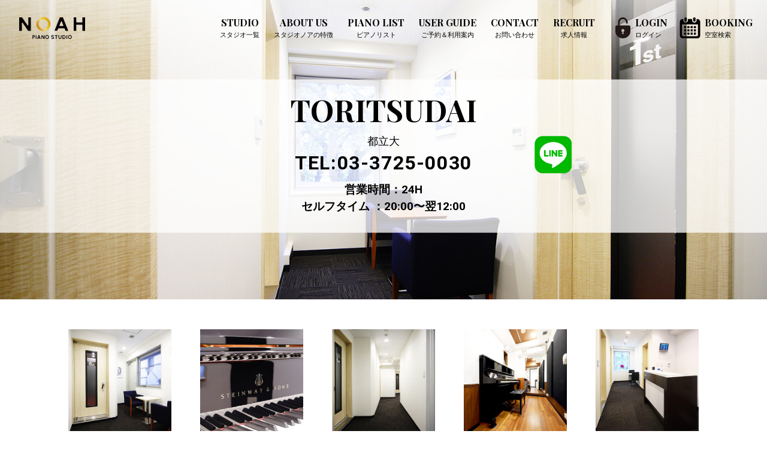

--- FILE ---
content_type: text/html
request_url: https://www.grandpiano.jp/toritsudai/
body_size: 21128
content:
<!DOCTYPE html>
<html lang="ja">
<head>
<meta charset="utf-8">
<title>ピアノスタジオノア 都立大店｜生ピアノ常設貸し練習スタジオ</title>
<meta name="description" content="ピアノスタジオノア都立大店の店舗情報をご紹介します。ピアノ練習室として快適な音楽環境で東京都最大のレンタルスタジオです。">
<meta name="keywords" content="グランドピアノ,アップライトピアノ,ピアノ,ピアノ練習室,ピアノスタジオ,東京,ピアノリハーサル,ノア,noah,都立大">
<meta name="viewport" content="width=device-width, initial-scale=1">
<meta name="format-detection" content="telephone=no">
<link rel="icon" sizes="16x16" href="/favicon.ico" />
<link rel="icon" type="image/svg+xml" href="/favicon.svg">
<link rel="apple-touch-icon" href="/apple-touch-icon.png">

<script src="/js/lazysizes.min.js" async=""></script>
<!--<style>
.lazyload, .lazyloading {opacity: 0;}
.lazyloaded {opacity: 1;transition: opacity 1000ms;}
</style>-->


<link rel="stylesheet" type="text/css" href="/css/slick.css"/>
<link rel="stylesheet" type="text/css" href="/css/slick-theme.css">
<link rel="stylesheet" href="/css/fadein.css?2601191211">
<link rel="stylesheet" type="text/css" href="https://www.grandpiano.jp/noahweb/css/css/system/common.css?2601191211">
<link rel="stylesheet" type="text/css" href="/css/sp.css?2601191211">
<link rel="stylesheet" type="text/css" href="/css/pc.css?2601191211">
<link rel="stylesheet" type="text/css" href="/css/style_main.css?2601191211">


<!-- Google Tag Manager -->
<script>(function(w,d,s,l,i){w[l]=w[l]||[];w[l].push({'gtm.start':
new Date().getTime(),event:'gtm.js'});var f=d.getElementsByTagName(s)[0],
j=d.createElement(s),dl=l!='dataLayer'?'&l='+l:'';j.async=true;j.src=
'https://www.googletagmanager.com/gtm.js?id='+i+dl;f.parentNode.insertBefore(j,f);
})(window,document,'script','dataLayer','GTM-K47HR7J');</script>
<!-- End Google Tag Manager -->
<style>
span.piano-name small {
    color: #fff !important;
    font-size: .8em !important;
    line-height: 1 !important;
}
.accshow br {
    display: none;
}
.price-table.normal-price dl ~br {
    display: none;
}
</style>

<link rel="stylesheet" href="https://www.studionoah.jp/css/booking_result.css">
</head>

<body  data-page="toritsudai_price">
<div id="wrap">
<!-- Google Tag Manager (noscript) -->
<noscript><iframe src="https://www.googletagmanager.com/ns.html?id=GTM-K47HR7J"
height="0" width="0" style="display:none;visibility:hidden"></iframe></noscript>
<!-- End Google Tag Manager (noscript) -->

<header>
<div class="header_wrap">
<p class="logo"><a href="/" class="over"><img src="/images/common/logo.svg" alt="PIANO STUDIO NOAH"></a></p>
<!-- スライドメニュー部分-->

<!-- ボタン -->
<div id="tel_btn" class="tel_btn2"><span class="inner"><img src="/images/common/tel_icon.svg" alt="TEL"></span></div>
<div id="booking_btn"><span class="inner"><img src="/images/common/calendar.svg" alt="BOOKING"></span></div>
<div id="ham_btn"><span class="inner"><span class="bar">メニュー</span></span></div>

<nav class="sp_nav" id="slide_menu">
    <!-- FI:追加/変更 開始 -->
    <div class="box_wrap login_info"></div>
    <div class="box_wrap">
        <ul class="menu_list">
           <li class="nav_li open-bt over">
    			<div class="nav_studio_list">
    				<a href="/studiomap/" class="over">STUDIO<span>スタジオ一覧</span></a>
    				<input type="checkbox" id="label5" class="cssacc2">
      				<label for="label5" class="cssacc2_label">
      				</label>
   				 	<ul class="accshow head_sp_nav_st">
      				  
      				  
                            
      				  <li data-store="gakudai"><a class="over" href="/gakudai/">学芸大</a></li>
                            
                            
      				  <li data-store="jiyugaoka"><a class="over" href="/jiyugaoka/">自由が丘</a></li>
                            
      				  <li data-store="hatsudai"><a class="over" href="/hatsudai/">初台</a></li>
                            
      				  <li data-store="akasaka"><a class="over" href="/akasaka/">赤坂</a></li>
                            
      				  <li data-store="baba"><a class="over" href="/baba/">高田馬場</a></li>
                            
      				  <li data-store="nogata"><a class="over" href="/nogata/">野方</a></li>
                            
      				  <li data-store="yoyogi"><a class="over" href="/yoyogi/">代々木</a></li>
                            
      				  <li data-store="ginza"><a class="over" href="/ginza/">銀座</a></li>
                            
      				  <li data-store="akihabara"><a class="over" href="/akihabara/">秋葉原</a></li>
                            
      				  <li data-store="komazawa"><a class="over" href="/komazawa/">駒沢</a></li>
                            
      				  <li data-store="shimokita"><a class="over" href="/shimokita/">下北沢</a></li>
                            
      				  <li data-store="denenchofu"><a class="over" href="/denenchofu/">田園調布</a></li>
                            
      				  <li data-store="kichijoji"><a class="over" href="/kichijoji/">吉祥寺</a></li>
                            
      				  <li data-store="toritsudai"><a class="over" href="/toritsudai/">都立大</a></li>
                            
      				  <li data-store="ikebukuro"><a class="over" href="/ikebukuro/">池袋</a></li>
                            
      				  <li data-store="ebisu"><a class="over" href="/ebisu/">恵比寿</a></li>
                            
      				  <li data-store="fudomae"><a class="over" href="/fudomae/">目黒不動前</a></li>
                            
      				  <li data-store="shibuya1"><a class="over" href="/shibuya1/">渋谷1号</a></li>
                            
      				  <li data-store="ochanomizu"><a class="over" href="/ochanomizu/">御茶ノ水</a></li>
                            
      				  <li data-store="nakano"><a class="over" href="/nakano/">中野</a></li>
                            
      				  <li data-store="shinjuku2"><a class="over" href="/shinjuku2/">新宿</a></li>
                            
      				  <li data-store="harajuku"><a class="over" href="/harajuku/">原宿</a></li>
                            
      				  <li data-store="nakameguro"><a class="over" href="/nakameguro/">中目黒</a></li>
      				  
    				</ul>
  				</div>
 		 	</li>
            <li><a href="/about/">ABOUT US<span>スタジオノアの特徴</span></a></li>
            <li><a href="/studio/">PIANO LIST<span>ピアノリスト</span></a></li>
            <li><a href="/foruser/">USER GUIDE<span>ご予約＆利用案内</span></a></li>
            <li><a href="/contact/">CONTACT<span>お問い合わせ</span></a></li>
            <li><a href="/news/">NEWS<span>最新情報</span></a></li>
            <li><a href="https://www.studionoah.jp/recruit/">RECRUIT<span>求人情報</span></a></li>
        </ul>
    </div>
    <!-- FI:追加/変更 開始 -->
</nav><!-- /sp_nav -->

<div id="sp_tel_menu">
<div class="top">
<h2>STUDIO <span>ピアノスタジオノア店舗一覧</span></h2>
<p>お電話またはLINEにてお問い合わせいただけます。</p>
<div id="tel_close"><span class="inner"><span class="bar">CLOSE</span></span></div>
</div>
<ul>


<li data-store="gakudai"><p class="line">
<a href="/gakudai/" class="tenpo">学芸大</a>
<a href="tel:03-3710-2011" class="denwa"><span>03-3710-2011</span></a>
<a href="https://lin.ee/38Xnr61C8" class="over store-line-bt2"><img src="https://www.studionoah.jp/images/common/ico-line.png" alt="LINEアイコン">LINE</a>
</p></li>
<li data-store="sancha"><p class="line">
<a href="/sancha/" class="tenpo">三軒茶屋</a>
<a href="tel:03-5432-7221" class="denwa"><span>03-5432-7221</span></a>
<a href="" class="over store-line-bt2"><img src="https://www.studionoah.jp/images/common/ico-line.png" alt="LINEアイコン">LINE</a>
</p></li>
<li data-store="jiyugaoka"><p class="line">
<a href="/jiyugaoka/" class="tenpo">自由が丘</a>
<a href="tel:03-5701-7700" class="denwa"><span>03-5701-7700</span></a>
<a href="https://lin.ee/3EaEntLSb" class="over store-line-bt2"><img src="https://www.studionoah.jp/images/common/ico-line.png" alt="LINEアイコン">LINE</a>
</p></li>
<li data-store="hatsudai"><p class="line">
<a href="/hatsudai/" class="tenpo">初台</a>
<a href="tel:03-3373-3711" class="denwa"><span>03-3373-3711</span></a>
<a href="https://lin.ee/2udihtwn4" class="over store-line-bt2"><img src="https://www.studionoah.jp/images/common/ico-line.png" alt="LINEアイコン">LINE</a>
</p></li>
<li data-store="akasaka"><p class="line">
<a href="/akasaka/" class="tenpo">赤坂</a>
<a href="tel:03-3589-6211" class="denwa"><span>03-3589-6211</span></a>
<a href="https://lin.ee/3hAeZO06w" class="over store-line-bt2"><img src="https://www.studionoah.jp/images/common/ico-line.png" alt="LINEアイコン">LINE</a>
</p></li>
<li data-store="baba"><p class="line">
<a href="/baba/" class="tenpo">高田馬場</a>
<a href="tel:03-3985-6761" class="denwa"><span>03-3985-6761</span></a>
<a href="https://lin.ee/1IB0BZB1a" class="over store-line-bt2"><img src="https://www.studionoah.jp/images/common/ico-line.png" alt="LINEアイコン">LINE</a>
</p></li>
<li data-store="nogata"><p class="line">
<a href="/nogata/" class="tenpo">野方</a>
<a href="tel:03-5380-1969" class="denwa"><span>03-5380-1969</span></a>
<a href="https://lin.ee/2ZwsVoyaU" class="over store-line-bt2"><img src="https://www.studionoah.jp/images/common/ico-line.png" alt="LINEアイコン">LINE</a>
</p></li>
<li data-store="yoyogi"><p class="line">
<a href="/yoyogi/" class="tenpo">代々木</a>
<a href="tel:03-3408-8819" class="denwa"><span>03-3408-8819</span></a>
<a href="https://lin.ee/4SmNsS7XZ" class="over store-line-bt2"><img src="https://www.studionoah.jp/images/common/ico-line.png" alt="LINEアイコン">LINE</a>
</p></li>
<li data-store="ginza"><p class="line">
<a href="/ginza/" class="tenpo">銀座</a>
<a href="tel:03-3524-2155" class="denwa"><span>03-3524-2155</span></a>
<a href="https://lin.ee/o4wH4LDs" class="over store-line-bt2"><img src="https://www.studionoah.jp/images/common/ico-line.png" alt="LINEアイコン">LINE</a>
</p></li>
<li data-store="akihabara"><p class="line">
<a href="/akihabara/" class="tenpo">秋葉原</a>
<a href="tel:03-5816-8388" class="denwa"><span>03-5816-8388</span></a>
<a href="https://lin.ee/zXUrNSQh" class="over store-line-bt2"><img src="https://www.studionoah.jp/images/common/ico-line.png" alt="LINEアイコン">LINE</a>
</p></li>
<li data-store="komazawa"><p class="line">
<a href="/komazawa/" class="tenpo">駒沢</a>
<a href="tel:03-5433-5712" class="denwa"><span>03-5433-5712</span></a>
<a href="https://lin.ee/572oJJZde" class="over store-line-bt2"><img src="https://www.studionoah.jp/images/common/ico-line.png" alt="LINEアイコン">LINE</a>
</p></li>
<li data-store="shimokita"><p class="line">
<a href="/shimokita/" class="tenpo">下北沢</a>
<a href="tel: 03-5738-0212" class="denwa"><span> 03-5738-0212</span></a>
<a href="https://lin.ee/1dnYw2HE5" class="over store-line-bt2"><img src="https://www.studionoah.jp/images/common/ico-line.png" alt="LINEアイコン">LINE</a>
</p></li>
<li data-store="denenchofu"><p class="line">
<a href="/denenchofu/" class="tenpo">田園調布</a>
<a href="tel:03-5483-0082" class="denwa"><span>03-5483-0082</span></a>
<a href="https://lin.ee/364BaoFDK" class="over store-line-bt2"><img src="https://www.studionoah.jp/images/common/ico-line.png" alt="LINEアイコン">LINE</a>
</p></li>
<li data-store="kichijoji"><p class="line">
<a href="/kichijoji/" class="tenpo">吉祥寺</a>
<a href="tel:0422-28-5661" class="denwa"><span>0422-28-5661</span></a>
<a href="https://lin.ee/53WfqqzWN" class="over store-line-bt2"><img src="https://www.studionoah.jp/images/common/ico-line.png" alt="LINEアイコン">LINE</a>
</p></li>
<li data-store="toritsudai"><p class="line">
<a href="/toritsudai/" class="tenpo">都立大</a>
<a href="tel:03-3725-0030" class="denwa"><span>03-3725-0030</span></a>
<a href="https://lin.ee/2Dim38jiZ" class="over store-line-bt2"><img src="https://www.studionoah.jp/images/common/ico-line.png" alt="LINEアイコン">LINE</a>
</p></li>
<li data-store="ikebukuro"><p class="line">
<a href="/ikebukuro/" class="tenpo">池袋</a>
<a href="tel:03-5951-8481" class="denwa"><span>03-5951-8481</span></a>
<a href="https://lin.ee/3EPW9QBQH" class="over store-line-bt2"><img src="https://www.studionoah.jp/images/common/ico-line.png" alt="LINEアイコン">LINE</a>
</p></li>
<li data-store="ebisu"><p class="line">
<a href="/ebisu/" class="tenpo">恵比寿</a>
<a href="tel:03-5447-6068" class="denwa"><span>03-5447-6068</span></a>
<a href="https://lin.ee/3h3NAIJlH" class="over store-line-bt2"><img src="https://www.studionoah.jp/images/common/ico-line.png" alt="LINEアイコン">LINE</a>
</p></li>
<li data-store="fudomae"><p class="line">
<a href="/fudomae/" class="tenpo">目黒不動前</a>
<a href="tel:03-6910-4550" class="denwa"><span>03-6910-4550</span></a>
<a href="https://lin.ee/28LyLgZgJ" class="over store-line-bt2"><img src="https://www.studionoah.jp/images/common/ico-line.png" alt="LINEアイコン">LINE</a>
</p></li>
<li data-store="shibuya1"><p class="line">
<a href="/shibuya1/" class="tenpo">渋谷1号</a>
<a href="tel:03-5485-1441" class="denwa"><span>03-5485-1441</span></a>
<a href="https://lin.ee/Mtyev57t" class="over store-line-bt2"><img src="https://www.studionoah.jp/images/common/ico-line.png" alt="LINEアイコン">LINE</a>
</p></li>
<li data-store="ochanomizu"><p class="line">
<a href="/ochanomizu/" class="tenpo">御茶ノ水</a>
<a href="tel:03-5217-7680" class="denwa"><span>03-5217-7680</span></a>
<a href="" class="over store-line-bt2"><img src="https://www.studionoah.jp/images/common/ico-line.png" alt="LINEアイコン">LINE</a>
</p></li>
<li data-store="nakano"><p class="line">
<a href="/nakano/" class="tenpo">中野</a>
<a href="tel:03-6304-8607" class="denwa"><span>03-6304-8607</span></a>
<a href="https://lin.ee/59H0R2CDm" class="over store-line-bt2"><img src="https://www.studionoah.jp/images/common/ico-line.png" alt="LINEアイコン">LINE</a>
</p></li>
<li data-store="shinjuku2"><p class="line">
<a href="/shinjuku2/" class="tenpo">新宿</a>
<a href="tel:03-5909-0331" class="denwa"><span>03-5909-0331</span></a>
<a href="https://lin.ee/1GvhmCyE4" class="over store-line-bt2"><img src="https://www.studionoah.jp/images/common/ico-line.png" alt="LINEアイコン">LINE</a>
</p></li>
<li data-store="harajuku"><p class="line">
<a href="/harajuku/" class="tenpo">原宿</a>
<a href="tel:–" class="denwa"><span>–</span></a>
<a href="https://line.me/R/ti/p/%40304mhjcj" class="over store-line-bt2"><img src="https://www.studionoah.jp/images/common/ico-line.png" alt="LINEアイコン">LINE</a>
</p></li>
<li data-store="nakameguro"><p class="line">
<a href="/nakameguro/" class="tenpo">中目黒</a>
<a href="tel:03-5708-5375" class="denwa"><span>03-5708-5375</span></a>
<a href="" class="over store-line-bt2"><img src="https://www.studionoah.jp/images/common/ico-line.png" alt="LINEアイコン">LINE</a>
</p></li>

</ul>
</div><!-- /sp_tel -->

<div class="booking_menu new_booking_menu" id="sp_booking_menu">
  <div id="booking-wrap" class="booking-wrap">
    
    <div id="booking_close">
        <span class="inner"><span class="bar">CLOSE</span></span>
    </div>
    
    <!-- FI:追加/変更 開始 -->
    <div class="new_top_booking"></div>
    <!-- FI:追加/変更 終了 -->

  </div><!-- /.booking-wrap -->
</div><!-- /booking_menu -->

<!--loginmodal-->
<div id="login_menu" style="overflow-y: auto; scrollbar-width: none;">
    <!-- FI:追加/変更 開始 -->
    <div class="login_box" style="overflow:visible; top:3em; height: max-content;"></div>
    <!-- FI:追加/変更 終了 -->
</div>
<!--/loginmodal-->

<nav class="pc_nav">
<ul>
<li class="pulldown_host">
  <a href="/studiomap/" class="over">STUDIO<span>スタジオ一覧</span></a>
  <div class="pulldown">
    <p class="en">STUDIO<span>スタジオ一覧</span></p>
        <ul class="pulldown_ul"> 
        
        
        
        <li data-store="gakudai"><a class="over" href="/gakudai/">学芸大</a></li>
        
        
        <li data-store="jiyugaoka"><a class="over" href="/jiyugaoka/">自由が丘</a></li>
        
        <li data-store="hatsudai"><a class="over" href="/hatsudai/">初台</a></li>
        
        <li data-store="akasaka"><a class="over" href="/akasaka/">赤坂</a></li>
        
        <li data-store="baba"><a class="over" href="/baba/">高田馬場</a></li>
        
        <li data-store="nogata"><a class="over" href="/nogata/">野方</a></li>
        
        <li data-store="yoyogi"><a class="over" href="/yoyogi/">代々木</a></li>
        
        <li data-store="ginza"><a class="over" href="/ginza/">銀座</a></li>
        
        <li data-store="akihabara"><a class="over" href="/akihabara/">秋葉原</a></li>
        
        <li data-store="komazawa"><a class="over" href="/komazawa/">駒沢</a></li>
        
        <li data-store="shimokita"><a class="over" href="/shimokita/">下北沢</a></li>
        
        <li data-store="denenchofu"><a class="over" href="/denenchofu/">田園調布</a></li>
        
        <li data-store="kichijoji"><a class="over" href="/kichijoji/">吉祥寺</a></li>
        
        <li data-store="toritsudai"><a class="over" href="/toritsudai/">都立大</a></li>
        
        <li data-store="ikebukuro"><a class="over" href="/ikebukuro/">池袋</a></li>
        
        <li data-store="ebisu"><a class="over" href="/ebisu/">恵比寿</a></li>
        
        <li data-store="fudomae"><a class="over" href="/fudomae/">目黒不動前</a></li>
        
        <li data-store="shibuya1"><a class="over" href="/shibuya1/">渋谷1号</a></li>
        
        <li data-store="ochanomizu"><a class="over" href="/ochanomizu/">御茶ノ水</a></li>
        
        <li data-store="nakano"><a class="over" href="/nakano/">中野</a></li>
        
        <li data-store="shinjuku2"><a class="over" href="/shinjuku2/">新宿</a></li>
        
        <li data-store="harajuku"><a class="over" href="/harajuku/">原宿</a></li>
        
        <li data-store="nakameguro"><a class="over" href="/nakameguro/">中目黒</a></li>

        
      <!--<li><a class="over" href="/fudomae/">■ 目黒不動前</a></li>
      <li><a class="over" href="/ebisu/">■ 恵比寿</a></li>
      <li><a class="over" href="/ikebukuro/">■ 池袋</a></li>
      <li><a class="over" href="/toritsudai/">■ 都立大</a></li>
      <li><a class="over" href="/kichijoji/">■ 吉祥寺</a></li>
      <li><a class="over" href="/denenchofu/">■ 田園調布</a></li>
      <li><a class="over" href="/shimokita/">■ 下北沢</a></li>
      <li><a class="over" href="/komazawa/">■ 駒沢</a></li>
      <li><a class="over" href="/akihabara/">■ 秋葉原</a></li>
      <li><a class="over" href="/ginza/">■ 銀座</a></li>
      <li><a class="over" href="/gakudai/">■ 学芸大</a></li>
      <li><a class="over" href="/yoyogi/">■ 代々木</a></li>
      <li><a class="over" href="/nogata/">■ 野方</a></li>
      <li><a class="over" href="/baba/">■ 高田馬場</a></li>
      <li><a class="over" href="/akasaka/">■ 赤坂</a></li>
      <li><a class="over" href="/hatsudai/">■ 初台</a></li>
      <li><a class="over" href="/jiyugaoka/">■ 自由が丘</a></li>
      <li><a class="over" href="/sancha/">■ 三軒茶屋</a></li>
      <li><a class="over" href="/shibuya1/">■ 渋谷1号</a></li>
      <li><a class="over" href="/ochanomizu/">■ 御茶ノ水</a></li>
      <li><a class="over" href="/nakano/">■ 中野</a></li>
      <li><a class="over" href="/shinjuku2/">■ 新宿</a></li>
      <li><a class="over" href="/harajuku/">■ 原宿</a></li>-->
    </ul>
  </div>
</li>
<li><a href="/about/" class="over">ABOUT US<span>スタジオノアの特徴</span></a></li>
<li><a href="/studio/" class="over">PIANO LIST<span>ピアノリスト</span></a></li>
<li><a href="/foruser/" class="over">USER GUIDE<span>ご予約＆利用案内</span></a></li>
<li><a href="/contact/" class="over">CONTACT<span>お問い合わせ</span></a></li>
<li><a href="https://www.studionoah.jp/recruit/">RECRUIT<span>求人情報</span></a></li>
</ul>
</nav><!-- /pc_nav -->

<!-- FI:追加/変更 開始 -->
<div class="right_box"></div>
<!-- FI:追加/変更 終了 -->

</div><!-- /header_wrap -->
</header>

<!--key-->
<div id="page" class="main_view under-main">
  <picture>
    <source media="(min-width: 769px)" srcset="/images/under-studio/toritsudai/key.jpg"/>
    <source media="(max-width: 768px)" srcset="/images/under-studio/toritsudai/sp_key.jpg"/>
    <img src="/images/under-studio/toritsudai/sp_key.jpg" class="lazyload" data-src="/images/under-studio/toritsudai/sp_key.jpg"  alt="都立大メインイメージ">
  </picture>
  <div class="keyin">
    <h1>
      toritsudai
      
      <span>都立大</span>
    </h1>
    <p>TEL:<a href="tel:03-3725-0030">03-3725-0030</a></p> 
    <p class="shop-time">営業時間：24H</p>
    <p class="shop-time">セルフタイム ：20:00〜翌12:00</p>
    <div class="store-line-bt"><a href="https://lin.ee/2Dim38jiZ" class="over"><img src="https://www.studionoah.jp/images/common/ico-line.png" alt="LINEアイコン"></a></div>
  </div>
</div>
<!--/key-->

<!--SHOP　PHOTO-->
<div class="shop_image">
  <div class="inner">
    <div id="shop_image_slider_wrap">
      <!-- <?php readfile("./slider.php"); ?> -->
    </div>
  </div><!--/inner-->
</div><!--/shop_image-->
<!--/SHOP　PHOTO-->

<!-- shop-txt -->
<div class="shop-txt inner">
  <p>東急東横線都立大学駅徒歩2分。渋谷から電車で10分の好立地！アップライト3.5帖からグランドピアノ13帖までの7部屋をご用意しております。ピアノ練習から弦楽器との合わせにもお使い頂けます。また、各部屋にはCDレコーダーも常設になっておりますので、簡単にご自身の演奏を録音して頂けます。</p>
<p class="midashi ">【STEINWAY & SONS D-274】</p>
<p>ピアノスタジオノア全店で唯一、都立大店のみに導入しておりますフルコンサートグランドピアノSTEINWAY & SONS D-274が<a href="/toritsudai/8st/">8st</a>にございます。都内にありながらリーズナブルな価格で提供しておりますので本番を想定した演奏でのご利用にもお使いいただけます。また、部屋の広さが１３帖と広々としているのでトリオ、カルテット編成にもおすすめです。</p>
<p class="midashi ">【本格ピアノレコーディング対応】</p>
<p><a href="/toritsudai/recbooth/">「REC.booth」</a>は、隣接するP7st,P8stと合わせることでコントロールルームとして使用可能、本格的な<a href="/recording/">ピアノレコーディングスタジオ</a>としてご利用いただけます。常設インターフェースは「RME Fire Face UFX」、HAには「Focusrite ISA 428mk2」などNOAHでも人気が高い機材を揃えました。また、提携のレコーディングスタジオよりエンジニア派遣（エンジニア派遣プラン） も可能、受験・コンクール審査用映像制作もプロの技術者が承ります。（詳細は下のバナーをご覧ください）<br />
また、提携の<a href="/recording/">サウンドアーツエンジニア派遣（エンジニア派遣プラン）</a>をご利用頂くことで、受験・コンクール審査用映像制作もプロの技術者が承ります（ピアノレコーディングの詳細は下のバナーからご覧ください）。</p>
<p class="midashi ">【ミュージックスクール】</p>
<p>楽器を始めたい！もっと上手くなりたい！そんな方も大丈夫。併設の『ノアミュージックスクール』で、プロミュージシャンに優しくマンツーマンで習えます。まずは体験レッスンから！(ドラム、ベース、ギター、ピアノ、キーボード、サックス、フルート、DJ等）<br />
NOAH MUSIC SCHOOL詳細は<a href="https://www.noahmusic.jp/" class="over">コチラ</a>！</p>
<!--<p class="midashi ">【SELF TIME】</p>
<p>20:00～翌12:00はSELF TIMEでの営業となります。ご予約の際は、必ず下記並びにセルフタイムのページをご参照の上ご予約ください。詳細は<a href="/self/" class="over">コチラ</a>。
<small>※対象時間はスタッフ非常駐となります。<br>
※ご来店はご予約時間の5分前にお越しください。スタジオはご利用時間丁度で御入室頂けます。利用時間前の機材置き場、スタジオ内へ搬入も出来ませんので、予めご了承ください。<br>
※スタジオ内は禁煙です。建物内にも喫煙所はございません。<br>
※スタジオ常設機材に掲載されている機材以外の備品レンタルは出来かねます。<br>
皆様にはご不便おかけ致します。</small></p>-->


<div class="ptb05">
  <p class="midashi ">この店舗はセルフタイム対象店舗です。</p>
  <p style="color: #fc247c;">&lt;セルフタイム&gt;</p>
  <p>こちらの店舗はSELF TIMEでの営業となります。スタッフ不在の時間帯がございます。<br>ご予約の際は、必ず下記並びにセルフタイムのページをご参照の上ご予約ください。詳細は<a href="/self/">コチラ。</a></p>
  <p class="small2 mt05">※ご来店はご予約時間の5分前にお越しください。スタジオはご利用時間丁度で御入室頂けます。利用時間前の機材置き場、スタジオ内へ搬入も出来ませんので、予めご了承ください。<br>※スタジオ内は禁煙です。建物内にも喫煙所はございません。<br>※スタジオ常設機材に掲載されている機材以外の備品レンタルは出来かねます。</p>
</div>


  <!--Baner-->
  
    <div class="shop-pickup">
      <div class="flex">
      <!--<p><a href="https://www.grandpiano.jp/news/all/post_6.php" class="over"><img src="https://www.studionoah.jp/studiomap/images/21_coronataisaku_banner_900-200.jpg" alt="感染拡大防止に向けた取組みについて"></a></p>-->
        <p><a href="/recording/" class="over"><img class="lazyload" data-src="/images/studio-top-link-pianorec.jpg" alt="ピアノレコーディング"></a></p>
<p><a href="https://www.grandpiano.jp/concours_recording/" class="over"><img class="lazyload" data-src="https://www.grandpiano.jp/studiomap/images/concours_recording_b.jpg" alt="コンクール審査用レコーディング"></a></p>
        <p><a href="/self/" class="over"><img class=" lazyloaded" data-src="/studiomap/images/23-02_self_piano_900-300.jpg" alt="セルフタイム対象スタジオ" src="/studiomap/images/23-02_self_piano_900-300.jpg"></a></p>
      </div>
    </div>
  
  <!--/Baner-->

</div>
<!-- /.shop-txt.inner-->


<!--STUDIO　PHOTO-->
<div class="under studio_list room ">

  <h2>
    <span class="studio-small-ttl">
    
      toritsudai
    </span>
    STUDIO
  </h2>
  
  
  
  

  <p class="piano-room-desc">&emsp;GRAND.P 5部屋&emsp;UPRIGHT.P 4部屋&emsp;&emsp;</p>

  
    
    <h3>生ピアノ専用スタジオ<span>生ピアノのみを常設したピアノ練習をメインとしたスタジオ。</span></h3>
    <div class="inner st_wrap">
    

    <div class="st_box">
      <a href="/toritsudai/1st/" class="over">
        <div class="p-icon">
          <i class="studio-ic grand"></i>
          
        </div>
        <img src="/studiomap/assets_c/2019/04/toritsu_1st-thumb-269xauto-7994.jpg" alt="toritsu_1st.jpg" />
        <p>P1st<span>9.5帖</span><span class="piano-name">YAMAHA C5</span></p>
      </a>    
    </div>

    
  
    

    <div class="st_box">
      <a href="/toritsudai/2st/" class="over">
        <div class="p-icon">
          <i class="studio-ic grand"></i>
          
        </div>
        <img src="/studiomap/assets_c/2019/04/toritsu_2st-thumb-269xauto-7995.jpg" alt="toritsu_2st.jpg" />
        <p>P2st<span>7帖</span><span class="piano-name">YAMAHA C3</span></p>
      </a>    
    </div>

    
  
    

    <div class="st_box">
      <a href="/toritsudai/3st/" class="over">
        <div class="p-icon">
          <i class="studio-ic upright"></i>
        </div>
        <img src="/studiomap/assets_c/2019/10/toritsu-3st1-thumb-269xauto-9251.jpg" alt="toritsu-3st1.jpg" />
        <p>P3st<span>3.5帖</span><span class="piano-name">YAMAHA YU-11</span></p>
      </a>    
    </div>

    
  
    

    <div class="st_box">
      <a href="/toritsudai/5st/" class="over">
        <div class="p-icon">
          <i class="studio-ic upright"></i>
        </div>
        <img src="/studiomap/assets_c/2019/04/toritsu_5st-thumb-269xauto-7997.jpg" alt="toritsu_5st.jpg" />
        <p>P5st<span>3.5帖</span><span class="piano-name">YAMAHA YUS-1</span></p>
      </a>    
    </div>

    
  
    

    <div class="st_box">
      <a href="/toritsudai/6st/" class="over">
        <div class="p-icon">
          <i class="studio-ic grand"></i>
          
        </div>
        <img src="/studiomap/assets_c/2019/04/toritsu_6st-thumb-269xauto-7998.jpg" alt="toritsu_6st.jpg" />
        <p>P6st<span>5帖</span><span class="piano-name">YAMAHA C3AE</span></p>
      </a>    
    </div>

    
  
    

    <div class="st_box">
      <a href="/toritsudai/7st/" class="over">
        <div class="p-icon">
          <i class="studio-ic grand"></i>
          
        </div>
        <img src="/studiomap/assets_c/2019/04/4a21f498db64fb6f6864fd0d1e4681ff751a0ba9-thumb-269xauto-8000.jpg" alt="toritsu_7st.jpg" />
        <p>P7st<span>8帖</span><span class="piano-name">YAMAHA S6</span></p>
      </a>    
    </div>

    
  
    

    <div class="st_box">
      <a href="/toritsudai/8st/" class="over">
        <div class="p-icon">
          <i class="studio-ic grand"></i>
          
        </div>
        <img src="/studiomap/assets_c/2022/09/2209_toritsudai8st-thumb-269xauto-22596.jpg" alt="2209_toritsudai8st.jpg" />
        <p>P8st<span>13帖</span><span class="piano-name">STEINWAY& SONS D-274</span></p>
      </a>    
    </div>

    
  
    

    <div class="st_box">
      <a href="/toritsudai/recbooth/" class="over">
        <div class="p-icon">
          
        </div>
        <img src="/studiomap/assets_c/2020/06/toritsu_recbooth-thumb-269xauto-10494.jpg" alt="toritsu_recbooth.jpg" />
        <p>REC booth<span>6帖</span><span class="piano-name">-</span></p>
      </a>    
    </div>

    
  
    

    <div class="st_box">
      <a href="/toritsudai/9st/" class="over">
        <div class="p-icon">
          <i class="studio-ic upright"></i>
        </div>
        <img src="/studiomap/assets_c/2022/09/2209_toritsudai-9st-thumb-269xauto-22619.jpg" alt="2209_toritsudai-9st.jpg" />
        <p>P9st<span>3.5帖</span><span class="piano-name">YAMAHA YU-11</span></p>
      </a>    
    </div>

    
    </div><!--/inner st_wrap-->
    
  

  
    
      <h3 class="drum-amp-h3">ドラムセット/アンプ対応スタジオ<span>生ピアノの他、ドラム・アンプなどが使えるバンド練習用スタジオ。</span></h3>
      <div class="inner st_wrap">
    

    <div class="st_box">
      <a href="/toritsudai/b1st/" class="over">
        <div class="p-icon">
          <i class="studio-ic upright"></i>
        </div>
        <img src="/studiomap/assets_c/2022/09/2209_toritsudaib1-thumb-269xauto-22595.jpg" alt="2209_toritsudaib1.jpg" />
        <p>B1st<span>15帖</span><span class="piano-name">YAMAHA YU-11<br class="sp"> (option ￥330/1h)</span></p>
      </a>    
    </div>

    
      </div><!--/inner st_wrap-->
    
  

  

  
  <div class="conf">
    <button id="floor_btn">フロアマップをみる</button>
  </div>
  <div class="floor_map" id="sp_floor_map">
  <div id="floormap_close"><span class="inner"><span class="bar">CLOSE</span></span></div>
  <div class="bottom">
    <img src="/studiomap/images/p_floormap_toritsudai.png" alt="p_floormap_toritsudai.png" /></div>
  </div>
  

</div>
<!--/STUDIO　PHOTO-->


  <!--price-->
<section v-cloak id="price_app" data-brand_code="2" data-store_id="24" class="sec_bloc st_price_section">
  <div class="shop-price">
    <div class="inner">      
    
      <h2>PRICE<span class="ls">料金表</span></h2>
    
    
    
      <!-- 料金表 -->
      <div class="shop-price-tabs">

      <!-- タブ部分 -->
        <input id="normal" type="radio" name="shop_price_selector" checked>
        <input id="morning" type="radio" name="shop_price_selector">
        <input id="day" type="radio" name="shop_price_selector">
        <input id="night" type="radio" name="shop_price_selector">
        <input id="sixhours" type="radio" name="shop_price_selector">
        <input id="lockout" type="radio" name="shop_price_selector">
        <div class="shop_price_selector_box">
          <label v-if="!judge_morning  ||  !judge_night_prices ||  !judge_lock_prices" class="shop_price_selector" for="normal">基本<span>料金</span></label>
          <template v-if="!judge_morning"><label class="shop_price_selector" for="morning">モーニング<span>パック</span></label></template>
          <template v-if="!judge_night_prices"><label class="shop_price_selector" for="night">ナイト<span>パック</span></label></template>
          <label class="shop_price_selector" for="sixhours">6時間<br class="sp">パック</label>
          <template v-if="!judge_lock_prices"><label class="shop_price_selector" for="lockout">ロック<span>アウト</span></label></template>
        </div>

        <!-- 基本料金 -->
        <div class="shop-price-tab-content" id="normal_content">
          <div class="price-table normal-price">
            <dl>
              <dt>基本料金</dt>
              <dd>
                1時間の料金です。ご予約は4ヶ月先まで承っております。<br>
              
                  ピアノ使用料込みの料金（税込）です。
                  B1stはピアノ使用料別途（￥330/h）になります。
                  
              
              </dd>
            </dl>
            <!-- 00 -->
            <table v-if="!judge_30_only" class="normal-price-table time_00">
              <thead>
                <tr><th rowspan="2">税込価格</th><td colspan="2">平日</td><td>土日祝</td><td colspan="2">個人練習</td></tr>
                <tr>
                
                  
                  <td>6:00-17:00	</td>
                  <td>17:00-翌6:00</td>
                

                  <td>終日</td>
                  <td><span>1人まで </span>終日</td><td><span>2人まで </span>終日</td>
                </tr>
              </thead>
              <tbody>
                <template v-for="(item, index) in brand_items" :key="item">
                  <tr v-if=" item.studio_start == '0' " :room-id="item.studio_id">
                  <th>
                    <a :href="item.studio_url" class="over">
                      {{ item.studio_name }}
                      <span>({{ item.studio_size_label }})</span>
                      <!-- <span v-if=" item.studio_start == '1' " class="min30">30分<br class="sp">スタート</span> -->
                      <span v-if="pick_piano(item.studio_note)" v-text="pick_piano(item.studio_note)" class="st_piano"></span>
                    </a>
                  </th>
                  <td v-for='regular_price in slice_array(item.regular_prices,1,6)'>
                    <template v-if="regular_price.price_val">￥{{  num_to_price(regular_price.price_val) }}</template>
                    <template v-else>-</template>
                  </td>
                </tr>
                </template>
                
                <tr><th><a href="/toritsudai/b1st/">B1st<span>(15帖)</span><span>YAMAHA YU-11</span></a></th><td>￥1,980</td><td>￥3,300</td><td>￥3,300</td><td>￥880</td><td>1,650</td></tr>
                
            </tbody>
            </table>

            <!-- 30 -->
            <table v-if="!judge_00_only" class="normal-price-table time_30">
              <thead>
                <tr><th rowspan="2">税込価格</th><td colspan="2">平日</td><td>土日祝</td><td colspan="2">個人練習</td></tr>
                <tr>
                  <td>{{cal_reg_start_30[0]}}-{{cal_reg_end_30[0]}}</td>
                  <td>{{cal_reg_start_30[1]}}-{{cal_reg_end_30[1]}}</td>
                  <td>終日</td>
                  <td><span>1人まで </span>終日</td><td><span>2人まで </span>終日</td>
                </tr>
              </thead>
              <tbody>
                <template v-for="(item, index) in brand_items" :key="item">
                  <tr v-if=" item.studio_start == '1' " :room-id="item.studio_id">
                    <th>
                      <a :href="item.studio_url" class="over">
                        {{ item.studio_name }}
                        <span>({{ item.studio_size_label }})</span>
                        <!-- <span v-if=" item.studio_start == '1' " class="min30">30分<br class="sp">スタート</span> -->
                        <span v-if="pick_piano(item.studio_note)" v-text="pick_piano(item.studio_note)" class="st_piano"></span>
                      </a>
                    </th>
                    <td v-for='regular_price in slice_array(item.regular_prices,1,6)'>
                      <template v-if="regular_price.price_val">￥{{  num_to_price(regular_price.price_val) }}</template>
                      <template v-else>-</template>
                    </td>
                  </tr>
                </template>
              </tbody>
            </table>
            
            
            <table class="normal-price-table time_00">
            <thead><tr><th rowspan="2">税込価格</th><td colspan="2">平日</td><td>土日祝</td><td colspan="2">個人練習</td></tr><tr><td>12:00-17:00</td><td>17:00-20:00</td><td>終日</td><td><span>1人まで </span>終日</td><td><span>2人まで </span>終日</td></tr></thead>
            <tbody>
            <tr><th><a href="/toritsudai/recbooth/" class="over">BOOTH <span>(6帖)</span><!-- <span v-if=" item.studio_start == '1' " class="min30">30分<br class="sp">スタート</span> --><!--v-if--></a></th><td>￥1,760</td><td>￥1,760</td><td>￥1,980</td><td>￥880</td><td>￥1,760</td></tr></tbody>
            </table>
            
          </div><!--/price-table-->
        </div><!--/shop-price-tab-content-->
        <!-- /基本料金 -->
      
        <!-- モーニングパック -->
        <div class="shop-price-tab-content" id="morning_content" :data-mp_times="judge_mp_times">
          <div class="price-table morning-price">
            <dl>
              <dt>モーニングパック</dt>
            <dd>
                <span class="bold">
                  <template v-if ="cal_morning_start_00.length">{{cal_morning_start_00[0]}}-{{cal_morning_end_00[0]}}</template>
                  <template v-if ="cal_morning_start_30.length">（{{cal_morning_start_30[0]}}-{{cal_morning_end_30[0]}}）</template>
                </span>の間、2時間以上ご利用頂くとスタジオ料金が20%OFFになります。
            </dd>
            </dl>
            <!-- 00 -->
            <table v-if="cal_morning_start_00.length" class="morning-price-table time_00" :mp_times="judge_mp_times">
              <thead style="margin-top: 0px;">
                <tr class="morning-price-tr-1">
                  <th rowspan="2">税込価格</th>
                  <td :colspan="judge_mp_times - 1">
                    平日 <template v-if ="cal_morning_start_00.length != 1">{{cal_morning_start_00[0]}}-{{cal_morning_end_00[0]}}</template>
                  </td>
                  <td :colspan="judge_mp_times - 1">
                    土日祝 {{cal_morning_start_00[0]}}-{{cal_morning_end_00[0]}}
                  </td>
                </tr>
                <tr class="morning-price-tr-2">
                  <td>2時間</td><td>3時間</td><td>4時間</td><td>2時間</td><td>3時間</td><td>4時間</td>
                </tr>
              </thead>
              <tbody>
                <template v-for="(item, index) in brand_items" :key="item">
                  <tr v-if=" item.studio_start == '0' " :room-id="item.studio_id">
                  <th>
                    <a :href="item.studio_url" class="over">
                      {{ item.studio_name }}
                      <span>({{ item.studio_size_label }})</span>
                      <!-- <span v-if=" item.studio_start == '1' " class="min30">30分<br class="sp">スタート</span> -->
                      <span v-if="pick_piano(item.studio_note)" v-text="pick_piano(item.studio_note)" class="st_piano"></span>
                    </a>
                  </th>
                  <td v-for='morning_price in item.morning_prices'>
                    <template v-if="morning_price.price_val">￥{{ num_to_price(morning_price.price_val) }}</template>
                    <template v-else>-</template>
                  </td>
                </tr>
                </template>
              </tbody>
            </table>
            <!-- 30 -->
            <table v-if="cal_morning_start_30.length" class="morning-price-table time_30" :mp_times="judge_mp_times">
              <thead style="margin-top: 0px;">
                <tr class="morning-price-tr-1">
                  <th rowspan="2">税込価格</th>                
                  <td :colspan="judge_mp_times - 1">
                    平日 <template v-if ="cal_morning_start_30.length != 1">{{cal_morning_start_30[0]}}-{{cal_morning_end_30[0]}}</template>
                  </td>
                  <td :colspan="judge_mp_times - 1">
                    土日祝 {{cal_morning_start_30[0]}}-{{cal_morning_end_30[0]}}
                  </td>
                </tr>
                <tr class="morning-price-tr-2">
                  <td>2時間</td><td>3時間</td><td>4時間</td><td>2時間</td><td>3時間</td><td>4時間</td>
                </tr>
              </thead>
              <tbody>
                <template v-for="(item, index) in brand_items" :key="item">
                  <tr v-if=" item.studio_start == '1' " :room-id="item.studio_id">
                  <th>
                    <a :href="item.studio_url" class="over">
                      {{ item.studio_name }}
                      <span>({{ item.studio_size_label }})</span>
                      <!-- <span v-if=" item.studio_start == '1' " class="min30">30分<br class="sp">スタート</span> -->
                      <span v-if="pick_piano(item.studio_note)" v-text="pick_piano(item.studio_note)" class="st_piano"></span>
                    </a>
                  </th>
                  <td v-for='morning_price in item.morning_prices'>
                    <template v-if="morning_price.price_val">￥{{ num_to_price(morning_price.price_val) }}</template>
                    <template v-else>-</template>
                  </td>
                </tr>
                </template>
              </tbody>
            </table>
          
          </div><!--/price-table-->
        </div><!--/shop-price-tab-content-->
        <!-- /モーニングパック -->
      
        <!-- デイパック -->
        <div class="shop-price-tab-content" id="day_content">
          <div class="price-table">
            <dl>
              <dt>デイパック</dt>
              <dd>
                <template v-if="prices.morning_start">
                  <span class="bold">平日{{prices.morning_end}}-{{prices.day_end}}（{{prices.morning_end_30}}-{{prices.day_end_30}}）</span>の間、3時間以上ご利用頂くとスタジオ料金が25%OFFになります。<br class="pc">
                  9時間以上の料金は<span class="bold">平日{{prices.morning_start}}-{{prices.morning_end}}（{{prices.morning_start_30}}-{{prices.morning_end_30}}）</span>のモーニングパックを併用した料金です。
                </template>
                <template v-else>
                  <span class="bold">平日{{prices.day_start}}-{{prices.day_end}}（{{prices.day_start_30}}-{{prices.day_end_30}}）</span>の間、3時間以上ご利用頂くとスタジオ料金が25%OFFになります。
                </template>
              </dd>
            </dl>
            <div class="day-price">
              <!-- 00 -->
              <table v-if="!judge_30_only" class="time_00">
                <thead>
                  <tr><th>税込価格</th><td>3時間</td><td>4時間</td><td>5時間</td><td>6時間</td><td>7時間</td><td>8時間</td><td>9時間</td><td>10時間</td><td>11時間</td></tr>
                </thead>
                <tbody>
                <template v-for="(item, index) in brand_items" :key="item">
                  <tr v-if=" item.studio_start == '0' " :room-id="item.studio_id">
                    <th>
                      <a :href="item.studio_url" class="over">
                        {{ item.studio_name }}
                        <span>({{ item.studio_size_label }})</span>
                        <!-- <span v-if=" item.studio_start == '1' " class="min30">30分<br class="sp">スタート</span> -->
                        <span v-if="pick_piano(item.studio_note)" v-text="pick_piano(item.studio_note)" class="st_piano"></span>
                      </a>
                    </th>
                    <td v-for='day_price in item.day_prices'>
                      <template v-if="day_price.price_val">￥{{ num_to_price(day_price.price_val) }}</template>
                      <template v-else>-</template></td>
                  </tr>
                </template>
                </tbody>
              </table>
              <!-- 30 -->
              <table v-if="!judge_00_only" class="time_30">
                <thead>
                  <tr><th>税込価格</th><td>3時間</td><td>4時間</td><td>5時間</td><td>6時間</td><td>7時間</td><td>8時間</td><td>9時間</td><td>10時間</td><td>11時間</td></tr>
                </thead>
                <tbody>
                <template v-for="(item, index) in brand_items" :key="item">
                  <tr v-if=" item.studio_start == '1' " :room-id="item.studio_id">
                    <th>
                      <a :href="item.studio_url" class="over">
                        {{ item.studio_name }}
                        <span>({{ item.studio_size_label }})</span>
                        <!-- <span v-if=" item.studio_start == '1' " class="min30">30分<br class="sp">スタート</span> -->
                        <span v-if="pick_piano(item.studio_note)" v-text="pick_piano(item.studio_note)" class="st_piano"></span>
                      </a>
                    </th>
                    <td v-for='day_price in item.day_prices'>
                      <template v-if="day_price.price_val">￥{{ num_to_price(day_price.price_val) }}</template>
                      <template v-else>-</template></td>
                  </tr>
                </template>
                </tbody>
              </table>
            </div><!--/day-price-->
          </div><!--/price-table-->
        </div><!--/shop-price-tab-content-->     
        <!-- /デイパック -->
      
        <!-- ナイトパック -->
        <div class="shop-price-tab-content" id="night_content">
          <div class="price-table night-price">
            <dl>
              <dt>ナイトパック</dt>
              <dd><span class="bold">{{prices.night_start}}-{{prices.night_end}}（{{prices.night_start_30}}-{{prices.night_end_30}}）</span>の間にご利用頂けるパック料金です。</dd>
            </dl>
            <!-- 00 -->
            <table v-if="!judge_30_only" class="time_00">
              <thead>
                <tr><th rowspan="2">税込価格</th><td colspan="2">基本</td><td colspan="2">個人練習</td><!-- <td>個人練習<br class="sp">2人<br class="sp"> 6時間</td> --></tr>
                <tr><td>4時間</td><td>6時間</td><td>1人まで<br> 6時間</td><td>2人まで<br> 6時間</td></tr>
              </thead>
              <tbody>
                <template v-for="(item, index) in brand_items" :key="item">
                  <tr v-if=" item.studio_start == '0' " :room-id="item.studio_id">
                  <th>
                    <a :href="item.studio_url" class="over">
                      {{ item.studio_name }}
                      <span>({{ item.studio_size_label }})</span>
                      <!-- <span v-if=" item.studio_start == '1' " class="min30">30分<br class="sp">スタート</span> -->
                      <span v-if="pick_piano(item.studio_note)" v-text="pick_piano(item.studio_note)" class="st_piano"></span>
                    </a>
                  </th>
                  <td v-for='night_price in item.night_prices'>
                    <template v-if="night_price.price_val">￥{{ num_to_price(night_price.price_val) }}</template>
                    <template v-else>-</template>
                  </td>
                </tr>
                </template>
                
              </tbody>
            </table>
            <!-- 30 -->
            <table v-if="!judge_00_only" class="time_30">
              <thead>
                <tr><th rowspan="2">税込価格</th><td colspan="2">基本</td><td colspan="2">個人練習</td><!-- <td>個人練習<br class="sp">2人<br class="sp"> 6時間</td> --></tr>
                <tr id="id_113"><td>4時間</td><td>6時間</td><td>1人まで<br> 6時間</td><td>2人まで<br> 6時間</td></tr>
              </thead>
              <tbody>
                <template v-for="(item, index) in brand_items" :key="item">
                  <tr v-if=" item.studio_start == '1' " :room-id="item.studio_id">
                  <th>
                    <a :href="item.studio_url" class="over">
                      {{ item.studio_name }}
                      <span>({{ item.studio_size_label }})</span>
                      <!-- <span v-if=" item.studio_start == '1' " class="min30">30分<br class="sp">スタート</span> -->
                      <span v-if="pick_piano(item.studio_note)" v-text="pick_piano(item.studio_note)" class="st_piano"></span>
                    </a>
                  </th>
                  <td v-for='night_price in item.night_prices'>
                    <template v-if="night_price.price_val">￥{{ num_to_price(night_price.price_val) }}</template>
                    <template v-else>-</template>
                  </td>
                </tr>
                </template>
              </tbody>
            </table>

          
          
        </div><!--/price-table-->
        </div><!--/shop-price-tab-content-->
        <!-- /ナイトパック -->
      
              
        <!-- 6時間パック 都立大のみ -->
        <div class="shop-price-tab-content" id="sixhours_content">
          <div class="price-table sixhour-price">
            <dl>
            <dt>6時間パック</dt>
            <dd>平日、土日祝で6時間お使いの方にお得なパック料金です。</dd>
            </dl>
            <!-- 00 -->
            <table class="normal-price-table time_00">
              <colgroup><col style="width: 20%;"><col style="width: 26.666%;"><col style="width: 26.666%;"><col style="width: 26.666%;"></colgroup>
              <thead class="" style="margin-top: 0px;">
                <tr><th rowspan="2">税込価格</th><td colspan="2">平日</td><td>土日祝</td></tr>
                <tr><td>6:00-17:00：6時間</td><td>17:00-翌6:00：6時間</td><td>終日：6時間</td></tr>
              </thead>
              <tbody>
                <tr room-id="89">
                  <th><a href="/toritsudai/7st/" class="over">P7st<span>(8帖)</span><span>YAMAHA S6</span></a></th>
                  <td>￥10,780</td>
                  <td>￥13,750</td>
                  <td>￥13,750</td>
                </tr>
                <tr room-id="90">
                  <th>
                  <a href="/toritsudai/8st/" class="over">P8st <span>(13帖)</span><span>STEINWAY D-274</span></a>
                  </th>
                  <td>￥25,300</td>
                  <td>￥30,800</td>
                  <td>￥30,800</td>
                </tr>
              </tbody>
            </table>
          </div>
          <!--/price-table-->
        </div>
        
      
        <!-- ロックアウト -->
        <div class="shop-price-tab-content" id="lockout_content">
          <div class="price-table lock-price">
            <dl>
              <dt>ロックアウト(1DAY)</dt>
              <dd><span class="bold">{{prices.lock_start}}-{{prices.lock_end}}（{{prices.lock_start_30}}-{{prices.lock_end_30}}）</span>の間、通しでお使いいただけるパック料金です。 <br class="pc">利用期間中、機材の片付け等をしなくて済むので、長時間のリハーサルに大変おすすめです。</dd>
            </dl>
            <!-- 00 -->
            <table v-if="!judge_lock_00" class="time_00">
              <colgroup><col style="width:20%"><col style="width:40%"><col style="width:40%"></colgroup>
              <thead style="margin-top: 0px;">
                <tr><th>税込価格</th><td>平日 {{prices.lock_start}}-{{prices.lock_end}}</td><td>土日祝 {{prices.lock_start}}-{{prices.lock_end}}</td> </tr>
              </thead>
              <tbody>
                <template v-for="(item, index) in filter_lock_price(brand_items)" :key="item">
                  <tr v-if=" item.studio_start == '0' " :room-id="item.studio_id">
                    <th>
                      <a :href="item.studio_url" class="over">
                        {{ item.studio_name }}
                        <span>({{ item.studio_size_label }})</span>
                        <!-- <span v-if=" item.studio_start == '1' " class="min30">30分<br class="sp">スタート</span> -->
                        <span v-if="pick_piano(item.studio_note)" v-text="pick_piano(item.studio_note)" class="st_piano"></span>
                      </a>
                    </th>
                    <td v-for='lock_price in item.lock_prices'>
                      <template v-if="lock_price.price_val">￥{{ num_to_price(lock_price.price_val) }}</template>
                      <template v-else>-</template>
                    </td>
                  </tr>
                </template>
              </tbody>
            </table>
            <!-- 30 -->
            <table v-if="!judge_lock_30" class="time_30">
              <colgroup><col style="width:20%"><col style="width:40%"><col style="width:40%"></colgroup>
              <thead style="margin-top: 0px;">
                <tr><th>税込価格</th><td>平日 {{prices.lock_start_30}}-{{prices.lock_end_30}}</td><td>土日祝 {{prices.lock_start_30}}-{{prices.lock_end_30}}</td> </tr>
              </thead>
              <tbody>
                <template v-for="(item, index) in filter_lock_price(brand_items)" :key="item">
                  <tr v-if=" item.studio_start == '1' " :room-id="item.studio_id">
                    <th>
                      <a :href="item.studio_url" class="over">
                        {{ item.studio_name }}
                        <span>({{ item.studio_size_label }})</span>
                        <!-- <span v-if=" item.studio_start == '1' " class="min30">30分<br class="sp">スタート</span> -->
                        <span v-if="pick_piano(item.studio_note)" v-text="pick_piano(item.studio_note)" class="st_piano"></span>
                      </a>
                    </th>
                    <td v-for='lock_price in item.lock_prices'>
                      <template v-if="lock_price.price_val">￥{{ num_to_price(lock_price.price_val) }}</template>
                      <template v-else>-</template>
                    </td>
                  </tr>
                </template>
              </tbody>
            </table>
          </div><!--/price-table-->
        </div><!--/shop-price-tab-content-->
      <!-- /ロックアウト -->
      
      </div><!--/shop-price-tabs-->
    
    
      <!-- 料金下注釈 -->   
      <ul class="shop-price-caution">
        <li>『7時間未満のご予約の場合』ご予約のキャンセル・変更料金は、6〜2日前までは50%、前日及び当日は100％申し受けます。</li>
        <li>『7時間以上のご予約の場合』ご予約のキャンセル・変更料金は、27日〜14日前は30%、13〜2日前までは50%、前日及び当日は100％申し受けます。</li>
        <li class="caution">※有料レンタル品・駐車場なども対象となります。</li>
        <li class="caution">※ピアノスタジオは、防音の関係上、打楽器の使用はご遠慮頂いております。</li>
      
      </ul>

    </div><!--/inner-->
  </div><!--/shop-price-->
  </section>
  <!--/-price-->

  <!--options-->
  <div class="shop-options">
    <div class="inner">
    <ul>
    
      <li id="st_options">
        <h2>OPTIONS<span class="ls">オプション機材</span></h2>
        <div class="option-accbox">
          <input type="checkbox" id="all-option" class="cssacc" />
          <label for="all-option">オプション一覧を見る</label>
          <div class="accshow">
            <div class="mdl-op-block">
            <p class="text-right price_tax_txt">(税込)</p>
              <div class="mdl-op-box">
                <div></div><!--option-list-->
              </div><!--mdl-op-box-->
            </div><!--mdl-op-block-->
          </div><!--/accshow-->
        
          
        </div><!--/option-accbox-->
      </li>

    
      <li>
        <h2>SALE<span class="ls">販売品</span></h2>
        <div class="option-accbox">
          <input type="checkbox" id="all-sale" class="cssacc" />
          <label for="all-sale">販売品一覧を見る</label>
          <div class="accshow">
            <p class="text-right price_tax_txt">(税込)</p>
            <table>
<colgroup>
<col style="width:70%;"><col style="width:30%">
</colgroup>
<thead>
<thead>
<tr>
<th colspan="2"><span>オプション</span>サックスリード</th>
</tr>
</thead>
<tbody>
<tr>
<th>VANDREN アルトサックスリード　JAVA 2 1/2</th>
<td>￥352</td>
</tr>
<tr>
<th>VANDREN テナーサックスリード　JAVA 2 1/2</th>
<td>￥528</td>
</tr>
</tbody>
<thead>
<tr>
<th colspan="2"><span>オプション</span>ギター弦</th>
</tr>
</thead>
<tbody>
<tr>
<th>ERNIE BALL  REGULAR SLINKY 2221(10-46)</th>
<td>￥660</td>
</tr>
<tr>
<th>ERNIE BALL  SUPER SLINKY 2223(09-42)</th>
<td>￥660</td>
</tr>
<tr>
<th>D'Addario BRONZE STRINGS EJ11</th>
<td>￥825</td>
</tr>
<tr>
<th>D'Addario BRONZE STRINGS EJ12</th>
<td>￥825</td>
</tr>
</tbody>
<thead>
<tr>
<th colspan="2"><span>オプション</span>メディア</th>
</tr>
</thead>
<tbody>
<tr>
<th>CD-R</th>
<td>￥110</td>
</tr>
<tr>
<th>MD</th>
<td>￥220</td>
</tr>
<tr>
<th>カセット</th>
<td>￥220</td>
</tr>
<tr>
<th>microSD(16GB)</th>
<td>￥990</td>
</tr>
<tr>
<th>USBメモリ(8GB)</th>
<td>￥770</td>
</tr>
</tbody>
<thead>
<tr>
<th colspan="2"><span>販売品</span>電池</th>
</tr>
</thead>
<tbody>
<tr>
<th>単3電池</th>
<td>￥220</td>
</tr>
<tr>
<th>単4電池</th>
<td>￥220</td>
</tr>
<tr>
<th>9V電池(マンガン)</th>
<td>￥110</td>
</tr>
</tbody>

<thead>
<tr>
<th colspan="2"><span>販売品</span>ピック</th>
</tr>
</thead>
<tbody>
<tr>
<th>ECO PICK各種</th>
<td>￥90</td>
</tr>
</tbody>
<thead>
<tr>
<th colspan="2"><span>販売品</span>その他</th>
</tr>
</thead>
<tbody>
<tr>
<th>五楽線（15mm幅）</th>
<td>￥550</td>
</tr>
<tr>
<th>五楽線（20mm幅）</th>
<td>￥580</td>
</tr>
</tbody>
</table>
          </div><!--/accshow-->
        </div><!--/option-accbox-->
      </li>
      
    
    </ul>
    </div><!--/inner-->
  </div><!--/shop-options-->
  <!--/options--> 

  <!--access-->
  <div class="shop-access" id="st-access">
    <h2>ACCESS<span class="ls">アクセスマップ</span></h2>
    <div class="inner">            
      <div class="access-box">
        
        <p><iframe src="https://www.google.com/maps/embed?pb=!1m18!1m12!1m3!1d3243.4102209392986!2d139.6732214161304!3d35.6176122802091!2m3!1f0!2f0!3f0!3m2!1i1024!2i768!4f13.1!3m3!1m2!1s0x6018f4dc03b415e7%3A0x4297d4383e7575f0!2z44OU44Ki44OO44K544K_44K444Kq44OO44Ki6YO956uL5aSn5bqX!5e0!3m2!1sja!2sjp!4v1547634765119" width="600" height="450" frameborder="0" style="border:0" allowfullscreen></iframe></p>
        <div class="access-pdf"><a href="https://www.grandpiano.jp/studiomap/docs/p_toritsu_map_print.pdf" class="over"><p>地図のPDFをダウンロードする</p></a></div>    
        
      </div><!--/access-box-->
                
      <div class="access-box">
        <dl>
          <dt><i class="fa fa-phone" aria-hidden="true"></i>電話</dt>
          <dd><p class="shop-access-tel"><a onclick="yahoo_report_conversion(undefined);gtag_report_conversion('tel:03-3725-0030');ga('send','event','smartphone','tel');return false;" class="over shop-tel" href="tel:03-3725-0030">03-3725-0030</a></p></dd>
        </dl>
        <dl>
          <dt><i class="fa fa-map-marker" aria-hidden="true"></i>住所</dt>
          <dd>〒152-0031 東京都目黒区中根1-3-12 都立大第3ノアビル 2F </dd>
        </dl>
        <dl>
          <dd>
          
          </dd>
        </dl>
        
          <dl>
<dt><i class="fa fa-train" aria-hidden="true"></i>電車で行く</dt>
<dd>＜東急東横線＞ 都立大学駅 徒歩2分</dd>
</dl>
<a href="https://www.kknoah.co.jp/parking/" class="over"><img src="https://www.studionoah.jp/images/studio-top-link-toritsuparking.jpg" alt="ノアビル23立体駐車場"></a>
           
        
        <h3>店舗SNS</h3>
        <ul class="add_sns_block hov">
          <li class="add_sns_box"><a href="https://twitter.com/toritsu_piano"><i class="fa ri-twitter-x-line"></i></a></li>
<li class="add_sns_box"><a href="https://www.instagram.com/pianonoah_toritsu/"><i class="fa ri-instagram-line"></i></a></li>
        </ul>
        
      </div><!--/access-box-->
    </div><!--/inner-->
  </div><!--/shop-access-->
  <!--/access-->

<aside>
<!--studio-->

<div class="studio_list under_studio_list top_studio_list">

<h2>STUDIO<span>ピアノスタジオノア 店舗一覧</span></h2>
<div class="inner flex">
<div class="st_box stdelay"><a href="/fudomae/"><img class="lazyload" data-src="https://www.grandpiano.jp/images/studio/st_fudomae1.jpg" alt="NOAH目黒不動前"><p>FUDOMAE<span>目黒不動前</span></p></a></div> 
<div class="st_box stdelay"><a href="/ebisu/"><img class="lazyload" data-src="/images/studio/st_ebisu.jpg" alt="NOAH恵比寿"><p>EBISU<span>恵比寿</span></p></a></div>        
<div class="st_box stdelay"><a href="/ikebukuro/"><img class="lazyload" data-src="/images/studio/st_ikebukuro.jpg" alt="NOAH池袋"><p>IKEBUKURO<span>池袋</span></p></a></div>
<div class="st_box stdelay"><a href="/toritsudai/"><img class="lazyload" data-src="/images/studio/st_toritsudai.jpg" alt="NOAH都立大"><p>TORITSUDAI<span>都立大</span></p></a></div>
<div class="st_box stdelay"><a href="/kichijoji/"><img class="lazyload" data-src="/images/studio/st_kichijoji.jpg" alt="吉祥寺"><p>KICHIJOJI<span>吉祥寺</span></p></a></div>                                 
<div class="st_box stdelay"><a href="/denenchofu/"><img class="lazyload" data-src="/images/studio/st_denenchofu.jpg" alt="NOAH田園調布"><p>DENENCHOFU<span>田園調布</span></p></a></div> 
<div class="st_box stdelay"><a href="/shimokita/"><img class="lazyload" data-src="/images/studio/st_shimokitazawa.jpg" alt="NOAH下北沢"><p>SHIMOKITAZAWA<span>下北沢</span></p></a></div>
<div class="st_box stdelay"><a href="/komazawa/"><img class="lazyload" data-src="/images/studio/st_komazawa.jpg" alt="NOAH駒沢"><p>KOMAZAWA<span>駒沢</span></p></a></div>
<div class="st_box stdelay"><a href="/akihabara/"><img class="lazyload" data-src="/images/studio/st_akihabara.jpg" alt="NOAH秋葉原"><p>AKIHABARA<span>秋葉原</span></p></a></div>
<div class="st_box stdelay"><a href="/ginza/"><img class="lazyload" data-src="/images/studio/st_ginza.jpg" alt="NOAH銀座"><p>GINZA<span>銀座</span></p></a></div>            
<div class="st_box stdelay"><a href="/gakudai/"><img class="lazyload" data-src="/images/studio/st_gakugeidai.jpg" alt="NOAH学芸大"><p>GAKUGEIDAI<span>学芸大</span></p></a></div>
<div class="st_box stdelay"><a href="/yoyogi/"><img class="lazyload" data-src="/images/studio/st_yoyogi.jpg" alt="NOAH代々木"><p>YOYOGI<span>代々木</span></p></a></div>
<div class="st_box stdelay"><a href="/nogata/"><img class="lazyload" data-src="/images/studio/st_nogata.jpg" alt="NOAH野方"><p>NOGATA<span>野方</span></p></a></div>                                                                                 
<div class="st_box stdelay"><a href="/baba/"><img  class="lazyload" data-src="/images/studio/st_takadanobaba.jpg" alt="NOAH高田馬場"><p>TAKADANOBABA<span>高田馬場</span></p></a></div>
<div class="st_box stdelay"><a href="/akasaka/"><img class="lazyload" data-src="/images/studio/st_akasaka.jpg" alt="NOAH赤坂"><p>AKASAKA<span>赤坂</span></p></a></div>            
<div class="st_box stdelay"><a href="/hatsudai/"><img class="lazyload" data-src="/images/studio/st_hatsudai.jpg" alt="NOAH初台"><p>HATSUDAI<span>初台</span></p></a></div>
<div class="st_box stdelay"><a href="/jiyugaoka/"><img class="lazyload" data-src="/images/studio/st_jiyugaoka.jpg" alt="NOAH自由が丘"><p>JIYUGAOKA<span>自由が丘</span></p></a></div>
<!--<div class="st_box stdelay"><a href="/sancha/"><img class="lazyload" data-src="/images/studio/st_sanngennjaya.jpg" alt="NOAH三軒茶屋"><p>SANGENJAYA<span>三軒茶屋</span></p></a></div>-->
<div class="st_box stdelay"><a href="/shibuya1/"><img class="lazyload" data-src="/images/studio/st_shibuya01.jpg" alt="NOAH三軒茶屋"><p>SHIBUYA1<span>渋谷1号</span></p></a></div>
<div class="st_box stdelay"><a href="/ochanomizu/"><img class="lazyload" data-src="/images/studio/st_ochanomizu.jpg" alt="NOAH御茶ノ水"><p>OCHANOMIZU<span>御茶ノ水</span></p></a></div>
<div class="st_box stdelay"><a href="/nakano/"><img class="lazyload" data-src="/images/studio/st_nakano.jpg" alt="NOAH中野"><p>NAKANO<span>中野</span></p></a></div>
<div class="st_box stdelay"><a href="/shinjuku2/"><img class="lazyload" data-src="/images/studio/st_shinjuku2.jpg" alt="NOAH新宿"><p>SHINJUKU<span>新宿</span></p></a></div>
<div class="st_box stdelay"><a href="/harajuku/"><img class="lazyload" data-src="/images/studio/st_harajuku.jpg" alt="NOAH原宿"><p>HARAJUKU<span>原宿</span></p></a></div>
<div class="st_box stdelay"><a href="/nakameguro/"><img class="lazyload" data-src="/images/studio/st_nakameguro1.jpg" alt="PIANO STUDIO NOAH 中目黒"><p>NAKAMEGURO<span>中目黒</span><!---<span class="newOpen">6.20 NEW OPEN</span>--></p></a></div>
<div class="st_box box_salon stdelay"><a href="/salon/"><img class="lazyload" data-src="/salon/images/salon-main-kichijoji-pc.jpg" alt="ピアノサロン"><p>PIANO SALON<span>ピアノサロン</span></p></a></div>
</div>
</div>
<!--/studio--> 
<div class="service">
    <div class="inner">
      <div class="bottom">
        <h2>SERVICE<span>ピアノスタジオノアのサービス</span></h2>

        <ul class="srv">
          <li class="srv_box servicedelay">
            <a href="/recording/">  
              <div class="srv-in">
                <div class="srv_logo_wrap">
                  <p class="srv_logo"><img class="lazyload" data-src="/images/service/p_srv_rec-ic.png" alt="REC"></p>
                  <p class="srv_ttl">RECORDING<span>ピアノレコーディング</span></p>
                </div>

                <p class="srv_txt">コンクール応募用音源、発売用CD制作、ホールでのレコーディングなど、幅広いニーズに対応したピアノレコーディング。</p>
              </div>
            </a>
          </li>
          <li class="srv_box servicedelay5">
            <a href="https://www.grandpiano.jp/salon/bosyu/">
              <div class="srv-in">
                <div class="srv_logo_wrap">
                  <p class="srv_logo"><img class="lazyload" data-src="/images/service/p_srv_salon-ic.png" alt="DUO"></p>
                  <p class="srv_ttl">CONCERT<span>ノア主催コンサート</span></p>
                </div>
              <p class="srv_txt">「コンサートやリサイタルを開催したい！でも費用と準備が心配」そんな貴方をサポート。コンサート出演者は随時募集中！</p>
              </div>
            </a>
          </li>
          <li class="srv_box servicedelay2">
            <a href="/tune/">                    
              <div class="srv-in">
                <div class="srv_logo_wrap">
                  <p class="srv_logo"><img class="lazyload" data-src="/images/service/p_srv_tune-ic.png" alt="TUNING"></p>
                  <p class="srv_ttl">TUNING<span>調律スケジュール</span></p>
                </div>
              <p class="srv_txt">専属の調律師が各スタジオに設置されているピアノを調律した日付を、各店ごとにスケジュールにまとめて随時更新しています。</p>
              </div>
            </a>
          </li>
          <li class="srv_box servicedelay3">
            <a href="/salon/">
              <div class="srv-in">
                <div class="srv_logo_wrap">
                  <p class="srv_logo"><img class="lazyload" data-src="/images/service/p_srv_duo-ic.png" alt="SALON"></p>
                  <p class="srv_ttl">PIANO SALON<span>ピアノサロン</span></p>
                </div>
              <p class="srv_txt">発表会・演奏会・少人数でのミニコンサート・本番前に人前で演奏したい等、様々なニーズに対応したサロン型スタジオ</p>
              </div>
            </a>
          </li>
          <li class="srv_box servicedelay4">
            <a href="/duo/">
              <div class="srv-in">
                <div class="srv_logo_wrap">
                  <p class="srv_logo"><img class="lazyload" data-src="/images/service/p_srv_duo-ic.png" alt="DUO"></p>
                  <p class="srv_ttl">DUO STUDIO<span>デュオスタジオ</span></p>
                </div>
              <p class="srv_txt">2台ピアノ演奏のリハーサル、ワークショップ、個人レッスン、各種教室などにご利用いただけるグランドピアノを2台導入したスタジオです。</p>
              </div>
            </a>
          </li>
          <li class="srv_box servicedelay4 selftime">
            <a href="/self/">
              <div class="srv-in">
                <div class="srv_logo_wrap">
                  <p class="srv_logo"><img class="lazyload" data-src="https://www.studionoah.jp/images/service/srv_self.svg" alt="SELF STUDIO"></p>
                  <p class="srv_ttl">SELF STUDIO<span>セルフスタジオ</span></p>
                </div>
              <p class="srv_txt">NOAHの新しい提案「SELF TIME」。WEBでご予約・支払いが完結でき、ピアノスタジオをスマートかつリーズナブルにご利用いただけます。</p>
              </div>
            </a>
          </li>
        </ul>

        <div class="srv_icn2">
          <div>
            <a href="/kaijo/" class="over">
            <img class="lazyload" data-src="/images/common/ico-hall.svg" alt="ホールアイコン">
            <p>主要コンクール会場 <span>アクセス方法</span></p>
            </a>
          </div>
          <div>
            <a href="/ondai/" class="over">
            <img class="lazyload" data-src="/images/common/ico-college.svg" alt="大学アイコン">
            <p>都内近郊　音楽大学 <span>アクセス方法</span></p>
            </a>
          </div>
          <div>
            <a href="/hotel/" class="over">
            <img class="lazyload" data-src="/images/common/ico-hotel.svg" alt="ホテルアイコン">
            <p>提携宿泊施設</p>
            </a>
          </div>
          <div>
            <a href="https://www.studionoah.jp/permit/" class="over">
            <img class="lazyload" data-src="/images/common/ico-photograph.svg" alt="撮影申請許可証アイコン">
            <p>撮影申請許可証</p></a>
          </div>    
          <div>
            <a href="https://www.studionoah.jp/recruit/" class="over">
            <img class="lazyload" data-src="/images/common/ico-recruit.svg" alt="求人アイコン">
            <p>求人案内</p></a>
          </div> 
          <div>
            <a href="/contact/" class="over">
            <img class="lazyload" data-src="/images/common/ico-piano-contact.svg" alt="お問い合せアイコン">
            <p>お問い合わせ</p></a>
          </div> 
        </div>

      </div>
    </div>
  </div>
  <!--/service-->
<section class="otr_st sec_bloc">
  <div class="c_inner c_wide">
    <h2 class="fadeInUp">OTHER STUDIO<span>ノア関連スタジオ</span></h2>
    <ul class="in-list">
      <li class="linkdelay">
        <a href="https://www.studionoah.jp/" class="over">
          <figure class="img"><img class="lazyload" data-src="/images/other_st/studionoah.jpg" alt="音楽貸しスタジオサウンドスタジオノアイメージ"></figure>
          <p class="in-ttl">音楽貸しスタジオ<span>サウンドスタジオノア</span></p>
          <p class="in-txt">バンド練習、レコーディングなど、最高のバンドサウンドでご利用いただけるリハーサルスタジオ。</p>
        </a>
      </li>
      <li class="linkdelay">
        <a href="http://www.soundarts.jp/" class="over">
          <figure class="img"><img class="lazyload" data-src="/images/other_st/soundarts.jpg" alt="サウンドアーツイメージ"></figure>
          <p class="in-ttl">レコーディングスタジオ<span>サウンドアーツ</span></p>
          <p class="in-txt">バンド・ピアノ・MA・アフレコ・ナレーション等のニーズに対応したレコーディングスタジオ。</p>
        </a>
      </li>
      <li class="linkdelay">
        <a href="https://www.noahstudio.jp/" class="over">
          <figure class="img"><img class="lazyload" data-src="/images/other_st/rehearsal.jpg" alt="レンタルスタジオイメージ"></figure>
          <p class="in-ttl">演劇・ダンス・稽古場<span>ノアスタジオ</span></p>
          <p class="in-txt">演劇、ダンス、バレエ、ミュージカル、舞台等の稽古場として利用できるレンタルスタジオ。</p>
        </a>
      </li>
      <!--<li class="linkdelay">
        <a href="https://www.grandpiano.jp/" class="over">
          <figure class="img"><img class="lazyload" data-src="/images/other_st/pianostudio.jpg" alt="ピアノスタジオイメージ"></figure>
          <p class="in-ttl">ピアノ練習用スタジオ<span>ピアノスタジオノア</span></p>
          <p class="in-txt">グランドピアノを常設したピアノ練習室として快適な音楽環境を提供するレンタルスタジオ。</p>
        </a>
      </li>
      <li class="linkdelay">
        <a href="https://www.grandpiano.jp/salon/" class="over">
          <figure class="img"><img class="lazyload" data-src="/images/other_st/pianosalon.jpg" alt="サロンイメージ"></figure>
          <p class="in-ttl">サロン型スタジオ<span>ピアノサロンノア</span></p>
          <p class="in-txt">発表会や演奏会から、ミニコンサート、など、様々なニーズに対応したサロン型スタジオ。</p>
        </a>
      </li>-->
      <li class="linkdelay">
        <a href="https://www.studionoah.jp/resort/" class="over">
          <figure class="other_img_box img">
            <span class="other_img_box_logo"><img data-src="https://www.kknoah.co.jp/brand/images/3348e8e5ce164685211306ca07f06457d55cd0ac.png" alt="NOAH HAKONE" src="https://www.kknoah.co.jp/brand/images/3348e8e5ce164685211306ca07f06457d55cd0ac.png"></span>
            <img class="lazyload" data-src="https://www.kknoah.co.jp/brand/images/img_noah-hakone.jpg" alt="サロンイメージ">
          </figure>
          <p class="in-ttl">スタジオ付きリゾートホテル<span> NOAH HAKONE</span></p>
          <p class="in-txt">箱根・仙石原にある宿泊施設と音楽・ダンススタジオ、会議室を組み合わせたリゾートホテル。</p>
        </a>
      </li>
    </ul>
  </div>
</section>
<!--/otherstudio-->
<section class="otr_wks sec_bloc">
  <div class="c_inner c_wide">

    <h2>OTHER WORKS<span>ノア関連スタジオ</span></h2>

    <ul class="work_list vw_base">
      <li class="work_list_box" ontouchstart>
        <a href="https://www.studionoah.jp/college/">
          <figure class="work_list_img_wrap">
            <img class="work_list_img lazyload" data-src="/images/other_works/otr_wks01.jpg" alt="NOAH College">
          </figure>
          <p class="work_list_txt">音楽をもっと深く楽しもう、<br>をコンセプトとした<br>ワークショップ</p>
        </a>
      </li>
      <li class="work_list_box" ontouchstart>
        <a href="https://www.studionoah.jp/book/">
          <figure class="work_list_img_wrap">
            <img class="work_list_img lazyload" data-src="/images/other_works/otr_wks02.jpg" alt="NOAH BOOK">
          </figure>
          <p class="work_list_txt">サウンドスタジオノアが<br>発信する音楽情報<br>フリーペーパーWEB版</p>
        </a>
      </li>
      <li class="work_list_box" ontouchstart>
        <a href="http://www.tokyo-dancelife.com/">
          <figure class="work_list_img_wrap">
            <img class="work_list_img lazyload" data-src="/images/other_works/otr_wks03.jpg" alt="TOKYO DANCE LIFE">
          </figure>
          <p class="work_list_txt">イベント、コンテスト、<br>バトル、貸しスタジオ、<br>ダンス総合情報サイト</p>
        </a>
      </li>
      <!-- <li class="linkdelay">
        <a href="http://eco-music.jp/" class="over">
          <figure class="img"><img class="lazyload" data-src="/images/other_works/otr_wks04.jpg" alt="eco music"></figure>
          <p class="in-txt">地球に優しい、新しいモノづくりのカタチ。</p>
        </a>
      </li> -->
      <li class="work_list_box" ontouchstart>
        <a href="https://www.she-nail.com/">
          <figure class="work_list_img_wrap">
            <img class="work_list_img lazyload" data-src="https://www.studionoah.jp/images/2203_otherworks_nail.jpg" alt="ネイルシェアサロン She Nail Studio">
          </figure>
          <p class="work_list_txt">ネイリストの独立開業が<br>手軽に。ネイル専用の月貸し<br>ネイルシェアサロン。</p>
        </a>
      </li>
      <li class="work_list_box" ontouchstart>
        <a href="https://www.kashikaigi.jp/">
          <figure class="work_list_img_wrap">
            <img class="work_list_img lazyload" data-src="https://www.studionoah.jp/images/thum_holtz_w600.jpg" alt="レンタルスペース・貸会議室 HOLZ">
          </figure>
          <p class="work_list_txt">全スペース駅近。<br>集まりやすく過ごしやすい<br>レンタルスペース・貸会議室。</p>
        </a>
      </li>
      <li class="work_list_box" ontouchstart>
        <a href="https://www.inysalon.com/">
          <figure class="work_list_img_wrap">
            <img class="work_list_img lazyload" data-src="https://www.studionoah.jp/images/iny-thumb.jpg" alt="EYELIST Share salon iny">
          </figure>
          <p class="work_list_txt">中目黒駅徒歩2分の<br>好立地にあるアイリスト専用<br>シェアサロンです。</p>
        </a>
      </li>
    </ul>

</div>
</section>
<!--/otherstudio-->
<section class="otr_sc sec_bloc _bottom_w">
  <div class="c_inner c_wide">

  <h2>NOAH SCHOOL<span>関連スクール</span></h2>

  <ul class="work_list noah_school vw_base">
      <li class="work_list_box" ontouchstart>
        <a href="https://www.noahmusic.jp/">
          <figure class="work_list_img_wrap">
            <img class="work_list_img_logo lazyload" data-src="https://www.studionoah.jp/imgs/brand/logo_musicschool.png" alt="NOAHミュージックスクールロゴ">
            <img class="work_list_img lazyload" data-src="https://www.studionoah.jp/imgs/brand/brand-img-musicschool.jpg" alt="NOAHミュージックスクール">
            <p class="work_list_txt">サウンドスタジオノアが<br>運営する音楽教室</p>
          </figure>
        </a>
      </li>
      <li class="work_list_box" ontouchstart>
        <a href="https://www.noadance.com/">
          <figure class="work_list_img_wrap">
            <img class="work_list_img_logo lazyload" data-src="https://www.studionoah.jp/imgs/brand/logo_academy.png" alt="NOAダンスアカデミーロゴ">
            <img class="work_list_img lazyload" data-src="https://www.studionoah.jp/imgs/brand/brand-img-academy.jpg" alt="NOAダンスアカデミー">
            <p class="work_list_txt">世界で活躍するダンサーが集結<br>都内最大のダンススクール。</p>
          </figure>
        </a>
      </li>
      <li class="work_list_box" ontouchstart>
        <a href="https://www.noadance.jp/">
          <figure class="work_list_img_wrap">
            <img class="work_list_img_logo lazyload" data-src="https://www.studionoah.jp/imgs/brand/logo_school.png" alt="NOAダンススクールロゴ">
            <img class="work_list_img lazyload" data-src="https://www.studionoah.jp/imgs/brand/brand-img-school.jpg" alt="NOAダンススクール">
            <p class="work_list_txt">楽しく習える女性のための<br>美しくなるダンススクール</p>
          </figure>
        </a>
      </li>
      <li class="work_list_box" ontouchstart>
        <a href="https://www.noadance.jp/">
          <figure class="work_list_img_wrap">
            <img class="work_list_img_logo lazyload" data-src="https://www.studionoah.jp/imgs/brand/logo_kpop.png" alt="NOAダンススクールロゴ">
            <img class="work_list_img lazyload" data-src="https://www.studionoah.jp/imgs/brand/brand-img-kpop.jpg" alt="NOAダンススクール">
            <p class="work_list_txt">定番K-POP曲から<br>最新のトレンド曲まで幅広く<br>K-POPダンスが学べる<br>ダンススクール</p>
          </figure>
        </a>
      </li>
      <li class="work_list_box" ontouchstart>
        <a href="https://www.noa-yoga.com/">
          <figure class="work_list_img_wrap">
            <img class="work_list_img_logo lazyload" data-src="https://www.studionoah.jp/imgs/brand/logo_yoga.png" alt="ヨガ教室ノアNOAロゴ">
            <img class="work_list_img lazyload" data-src="https://www.studionoah.jp/imgs/brand/brand-img-yoga.jpg" alt="ヨガ教室ノアNOA">
            <p class="work_list_txt">東京で今最も注目を集めている<br>ヨガスタジオ</p>
          </figure>
        </a>
      </li>
      <li class="work_list_box" ontouchstart>
        <a href="https://www.noapilates.jp/">
          <figure class="work_list_img_wrap">
            <img class="work_list_img_logo lazyload" data-src="https://www.studionoah.jp/imgs/brand/logo_pilates.png" alt="ピラティススタジオnoaロゴ">
            <img class="work_list_img lazyload" data-src="https://www.studionoah.jp/imgs/brand/brand-img-pilates.jpg" alt="ピラティススタジオnoa">
            <p class="work_list_txt">輝く女性のための<br>マシン専用ピラティススタジオ</p>
          </figure>
        </a>
      </li>
      <li class="work_list_box" ontouchstart>
      <a href="https://www.noaballet.jp/">
        <figure class="work_list_img_wrap">
          <img class="work_list_img_logo lazyload" data-src="https://www.studionoah.jp/imgs/brand/logo_ballet.png" alt="NOAバレエスクールロゴ">
          <img class="work_list_img lazyload" data-src="https://www.studionoah.jp/imgs/brand/brand-img-ballet.jpg" alt="NOAバレエスクール">
          <p class="work_list_txt">
            全てオープンクラスの<br>新しいスタイル。<br>大人のためのバレエスクール</p>
        </figure>
      </a>
      </li>
      <li class="work_list_box" ontouchstart>
        <a href="https://www.noaboxing.com/">
          <figure class="work_list_img_wrap">
            <img class="work_list_img_logo lazyload" data-src="https://www.studionoah.jp/imgs/brand/logo_boxing.png" alt="ボクシングフィットネスジムNOAロゴ">
            <img class="work_list_img lazyload" data-src="https://www.studionoah.jp/imgs/brand/brand-img-boxing.jpg" alt="ボクシングフィットネスジムNOA">
            <p class="work_list_txt">ボクシング×ミュージック<br>＝脂肪燃焼がコンセプトの<br>暗闇ボクシングフィットネス<br>スタジオ</p>
          </figure>
        </a>
      </li>
      <li class="work_list_box" ontouchstart>
        <a href="https://www.noaonline.jp/" target="over">
          <figure class="work_list_img_wrap">
            <img class="work_list_img_logo lazyload" data-src="https://www.studionoah.jp/imgs/brand/logo_noaonline.png" alt="ノアオンラインロゴ">
            <img class="work_list_img lazyload" data-src="https://www.studionoah.jp/imgs/brand/brand-img-noaonline.jpg" alt="ノアオンライン">
            <p class="work_list_txt">ダンスシーンを盛り上げてきた<br>NOAのコンテンツを<br>オンラインレッスンでお届け！！</p>
          </figure>
        </a>
      </li>
      <li class="work_list_box" ontouchstart>
        <a href="http://www.noasado.com" target="over">
          <figure class="work_list_img_wrap">
            <img class="work_list_img_logo lazyload" data-src="https://www.kknoah.co.jp/brand/images/logo_sado.png" alt="ノア茶道教室ロゴ MASTERロゴ">
            <img class="work_list_img lazyload" data-src="https://www.kknoah.co.jp/brand/images/img_sado.jpg" alt="ノア茶道教室">
            <p class="work_list_txt">北鎌倉のノア茶道教室は、茶道の本質に触れる学びの時間を提供しています。日本の伝統文化を深く味わってみませんか？</p>
          </figure>
        </a>
      </li>
      <li class="work_list_box" ontouchstart>
        <a href="https://www.chikusuian.com" target="over">
          <figure class="work_list_img_wrap">
            <img class="work_list_img_logo lazyload" data-src="https://www.kknoah.co.jp/brand/images/logo_chikusuian.png" alt="竹翠庵ロゴ">
            <img class="work_list_img lazyload" data-src="https://www.kknoah.co.jp/brand/images/img_chikusuian.jpg" alt="竹翠庵">
            <p class="work_list_txt">竹翠庵は寺社仏閣が織りなす神奈川・北鎌倉に、凛とした時の流れに呼応するように佇むレンタル茶室です。</p>
          </figure>
        </a>
      </li>
      <li class="work_list_box" ontouchstart>
        <a href="https://www.voat.co.jp/" target="over">
          <figure class="work_list_img_wrap">
            <img class="work_list_img_logo lazyload" data-src="https://www.studionoah.jp/imgs/brand/logo_voat.svg" alt="ボイストレーニングならVOATロゴ">
            <img class="work_list_img lazyload" data-src="https://www.studionoah.jp/imgs/brand/brand-img-voat.jpg" alt="ボイストレーニングならVOAT">
            <p class="work_list_txt">優秀なボイストレーナーによる<br>質の高いボイストレーニングが<br>特色のボーカルスクール</p>
          </figure>
        </a>
      </li>
      <li class="work_list_box" ontouchstart>
        <a href="https://www.voat-voice.com/" target="over">
          <figure class="work_list_img_wrap">
            <img class="work_list_img_logo lazyload" data-src="https://www.studionoah.jp/imgs/brand/logo_voat-voice.svg" alt="話し方教室VOATロゴ">
            <img class="work_list_img lazyload" data-src="https://www.studionoah.jp/imgs/brand/brand-img-voat-voice.jpg" alt="話し方教室VOAT">
            <p class="work_list_txt">あなたの声と話し方を<br>ボイトレでメイクアップする<br>話し方教室</p>
          </figure>
        </a>
      </li>
      <li class="work_list_box" ontouchstart>
        <a href="https://www.vocalmaster.jp/" target="over">
          <figure class="work_list_img_wrap">
            <img class="work_list_img_logo lazyload" data-src="https://www.studionoah.jp/imgs/brand/logo_vocalmaster.svg" alt="オンラインボイトレVOCAL MASTERロゴ">
            <img class="work_list_img lazyload" data-src="https://www.studionoah.jp/imgs/brand/brand-img-vocalmaster.jpg" alt="オンラインボイトレVOCAL MASTER">
            <p class="work_list_txt">業界初の自宅で受けられる<br>オンラインボイストレーニング<br>（ボイトレ）レッスン</p>
          </figure>
        </a>
      </li>
    
    </ul>

  </div>
</section>
<!--/NOAHschool-->
</aside>

  <nav class="breadcrumbs">
    <div class="inner">
      <ol>
        <li><a href="/">ピアノスタジオノア【NOAH PIANO STUDIO】</a></li>
        <li>都立大</li>
      </ol>
    </div><!-- /inner -->
  </nav><!-- /breadcrumbs -->    

<footer class="footer vw_base">
    <div class="c_wide c_inner">

      <div class="foot_pc_wrap hov">

        <div class="foot_left_block">
          <p class="foot_logo_box"><a href="/"><img src="/images/common/logo_w.svg" alt="PIANO STUDIO NOAH"></a></p>
          <!--NOAH SNS-->
          <!--<ul class="foot_sns_box">
            <li>
              <a href="https://www.instagram.com/studionoah_official/" target="_blank" class="over">
                <img class="filter_w" src="/imgs/icon_instagram-line.svg" alt="SOUND STUDIO NOAH instagram">
              </a>
            </li>
            <li>
              <a href="https://twitter.com/noahbook" target="_blank" class="over">
                <img class="filter_w" src="/imgs/icon_twitter-x-line.svg" alt="SOUND STUDIO NOAH X">
              </a>
            </li>
            <li>
              <a href="https://www.facebook.com/soundstudio.noah/" target="_blank" class="over">
                <img class="filter_w" src="/imgs/icon_facebook-fill.svg" alt="SOUND STUDIO NOAH facebook">
              </a>
            </li>
            <li>
              <a href="https://www.youtube.com/user/SoundStudioNOAH" target="_blank" class="over">
                <img class="filter_w" src="/imgs/icon_youtube-line.svg" alt="SOUND STUDIO NOAH Youtube">
              </a>
            </li>
          </ul>-->

          <div class="fooot_desc">
            <p>
              ピアノや弦管楽器の個人練習やマンツーマンレッスン、ピアノと弦・管楽器とのアンサンブルや声楽のリハーサル等に最適な、生ピアノのみ常設されているピアノ専用スタジオと、バンド練習等に最適な、生ピアノとドラム、アンプ類なども常設されているピアノ付バンド練習用スタジオをご用意しております。スタジオサイズによりグランドピアノ、アップライトピアノのいずれかが設置されています。お客様の様々な用途に合ったスタジオをお選び頂けます。
            </p>
            <p>
              ピアノは、STEINWAY＆SONS D-274、B-211、YAMAHA C3、C3L、C3LA、C3AE、C3X、C5L、C5LA、C5X、C6X、C7LA、S6、KAWAI RX-3G、GX-3 etc。世界が認めた各ブランドのピアノ工房から一台一台を厳選しました。音響性能を重視し、優れた初期反射と残響時間により、微妙な音色を的確に表現する理想的かつ贅沢な空間です。特に池袋店、都立大店、駒沢店には、全室床材にカリン材を採用。素晴らしいルームアンビエンスを得ることができます。
            </p>
            <p>
              また、より良い音で記録が出来るレコーディングシステムの導入や、ホテルを思わせるゆったりとくつろげるロビー等、リハーサル環境の向上を実現しました。
            </p>
          </div>

        </div><!-- /.foot_left_block -->
    
        <div class="foot_right_block">
    
          <div class="foot_list">
            
            <details class="foot_list_box">
              <summary class="foot_list_label en">PIANO STUDIO NOAH <i class="plus_mark"></i></summary>
              <ul class="foot_link_list">
                <li><a href="/studiomap/">スタジオ一覧</a></li>
                <li><a href="/about/">スタジオノアの特徴</a></li>
                <li><a href="/studio/">ピアノリスト</a></li>
                <li><a href="/foruser/">ご予約方法＆ご利用方法</a></li>
                <li><a href="/company/">運営会社</a></li>
                <li><a href="https://www.kknoah.co.jp/privacy/">プライバシーポリシー</a></li>
                <li><a href="/contact/">お問い合わせ</a></li>
              </ul>
            </details>
    
            <details class="foot_list_box column2">
              <summary class="foot_list_label en">PIANO STUDIO<i class="plus_mark"></i></summary>
              <dd>
                <ul class="foot_link_list">
                  
                    
                      
                    <li data-store="gakudai"><a href="/gakudai/">学芸大スタジオ</a></li>
                      
                      
                    <li data-store="jiyugaoka"><a href="/jiyugaoka/">自由が丘スタジオ</a></li>
                      
                    <li data-store="hatsudai"><a href="/hatsudai/">初台スタジオ</a></li>
                      
                    <li data-store="akasaka"><a href="/akasaka/">赤坂スタジオ</a></li>
                      
                    <li data-store="baba"><a href="/baba/">高田馬場スタジオ</a></li>
                      
                    <li data-store="nogata"><a href="/nogata/">野方スタジオ</a></li>
                      
                    <li data-store="yoyogi"><a href="/yoyogi/">代々木スタジオ</a></li>
                      
                    <li data-store="ginza"><a href="/ginza/">銀座スタジオ</a></li>
                      
                    <li data-store="akihabara"><a href="/akihabara/">秋葉原スタジオ</a></li>
                      
                    <li data-store="komazawa"><a href="/komazawa/">駒沢スタジオ</a></li>
                      
                    <li data-store="shimokita"><a href="/shimokita/">下北沢スタジオ</a></li>
                      
                    <li data-store="denenchofu"><a href="/denenchofu/">田園調布スタジオ</a></li>
                      
                    <li data-store="kichijoji"><a href="/kichijoji/">吉祥寺スタジオ</a></li>
                      
                    <li data-store="toritsudai"><a href="/toritsudai/">都立大スタジオ</a></li>
                      
                    <li data-store="ikebukuro"><a href="/ikebukuro/">池袋スタジオ</a></li>
                      
                    <li data-store="ebisu"><a href="/ebisu/">恵比寿スタジオ</a></li>
                      
                    <li data-store="fudomae"><a href="/fudomae/">目黒不動前スタジオ</a></li>
                      
                    <li data-store="shibuya1"><a href="/shibuya1/">渋谷1号スタジオ</a></li>
                      
                    <li data-store="ochanomizu"><a href="/ochanomizu/">御茶ノ水スタジオ</a></li>
                      
                    <li data-store="nakano"><a href="/nakano/">中野スタジオ</a></li>
                      
                    <li data-store="shinjuku2"><a href="/shinjuku2/">新宿スタジオ</a></li>
                      
                    <li data-store="harajuku"><a href="/harajuku/">原宿スタジオ</a></li>
                      
                    <li data-store="nakameguro"><a href="/nakameguro/">中目黒スタジオ</a></li>
                  
                </ul>
              </dd>
            </details>
                    
            <details class="foot_list_box">
              <summary class="foot_list_label en">STUDIO SEARCH<i class="plus_mark"></i></summary>
              <dd>
                <ul class="foot_link_list">
                  <li><a href="/grand/">グランドピアノ常設スタジオ</a></li>
                  <li><a href="/upright/">アップライトピアノ常設スタジオ</a></li>
                  <li><a href="/digital/">電子ピアノ/シンセサイザー常設スタジオ</a></li>
                  <li><a href="/duostudio/">グランドピアノ2台演奏対応スタジオ</a></li>
                  <li><a href="/quartet/">デュオ〜カルテッド対応スタジオ</a></li>
                  <li><a href="/drum_amp/">ドラムセット利用可能スタジオ</a></li>
                  <li><a href="/rec/">本格ピアノレコーディング対応スタジオ</a></li>
                  <li><a href="/pianosalon/">ピアノサロン対応スタジオ</a></li>
                  <li><a href="/percussion/">パーカッション対応スタジオ</a></li>
                  <li><a href="/seigaku/">声楽・管楽器対応スタジオ</a></li>
                  <li><a href="/gassyou/">合唱対応スタジオ</a></li>
                  <li><a href="/amp/">ギター・ベースアンプ対応スタジオ</a></li>
                  <li><a href="/steinway/">スタインウェイ常設スタジオ</a></li>
                  <li><a href="/orchestra/">オーケストラ対応スタジオ</a></li>
                  <li><a href="/self/">セルフタイム対応スタジオ</a></li>
                </ul>
              </dd>
            </details>
          
            <details class="foot_list_box">
              <summary class="foot_list_label en">SERVICE<i class="plus_mark"></i></summary>
              <dd>
                <ul class="foot_link_list">
                  <li><a href="/recording/">ピアノレコーディング</a></li>
                  <li><a href="/salon/bosyu/">ノア主催コンサート</a></li>
                  <li><a href="/tune/">調律スケジュール</a></li>
                  <li><a href="/salon/">ピアノサロン</a></li>
                  <li><a href="/duo/">デュオスタジオ</a></li>
                  <li><a href="/self/">セルフタイム</a></li>
                  <li><a href="/kaijo/">主要コンクール会場アクセス方法</a></li>
                  <li><a href="/ondai/">都内近郊音楽大学アクセス方法</a></li>
                  <li><a href="/hotel/">提携宿泊施設</a></li>
                  <li><a href="https://www.studionoah.jp/permit/">撮影許可申請書</a></li>
                </ul>
              </dd>
            </details>
    
            <details class="foot_list_box">
              <summary class="foot_list_label en">RECRUIT<i class="plus_mark"></i></summary>
              <dd>
                <ul class="foot_link_list">
                  <li><a href="https://www.studionoah.jp/recruit/">求人案内</a></li>
                  <li><a href="https://www.studionoah.jp/recruit/career/">中途採用情報</a></li>
                  <li><a href="https://www.studionoah.jp/recruit/session/">会社説明会・面接会</a></li>
                  <li><a href="https://www.studionoah.jp/recruit/blog/">人事ブログ</a></li>
                </ul>
              </dd>
            </details>
    
            <details class="foot_list_box">
              <summary class="foot_list_label en">EVENT<i class="plus_mark"></i></summary>
              <dd>
                <ul class="foot_link_list">
                  <li><a href="https://www.noahmusic.jp/event/"><!-- ノアミュージックスクール主催 -->セッションイベント</a></li>
                  <li><a href="https://www.grandpiano.jp/salon/bosyu/"><!-- ピアノサロンノア主催 -->サロンコンサート</a></li>
                  <li><a href="https://www.studionoah.jp/noah_live/"><!-- サウンドスタジオノア主催  -->配信ライブアーカイブ</a></li>
                </ul>
              </dd>
            </details>
            
          </div>
        </div><!-- /.foot_right_block -->

      </div>

      <small class="foot_copyright en">&copy; PIANO STUDIO NOAH. All Rights Reserved.</small>

    </div>
  </footer>

<!--<div id="page-top"><a href="#wrap"><i class="fa fa-chevron-up" aria-hidden="true"></i></a></div>-->
<div id="bg_cover">クリックでナビゲーションを閉じます。</div>

</div><!-- /wrap -->

<!-- SCRIPT -->
<link rel="stylesheet" href="https://maxcdn.bootstrapcdn.com/font-awesome/4.7.0/css/font-awesome.min.css">
<link href="https://cdn.jsdelivr.net/npm/remixicon@3.5.0/fonts/remixicon.css" rel="stylesheet">

<!--<link href="https://fonts.googleapis.com/css?family=Open+Sans" rel="stylesheet">-->
<!--<link rel="stylesheet" href="https://fonts.googleapis.com/css?family=Oswald">-->
<!--<link rel="stylesheet" href="https://fonts.googleapis.com/css?family=Questrial">-->
<!--<link href="https://fonts.googleapis.com/css?family=Lato:400,900" rel="stylesheet">-->
<!--<link href="https://fonts.googleapis.com/css?family=Playfair+Display:400,700,900" rel="stylesheet">-->
<!--<link rel="stylesheet" href="https://fonts.googleapis.com/css?family=Roboto:200,300,500,500i,700,700i">-->
<!--<link href="https://fonts.googleapis.com/css?family=Libre+Baskerville:400,700" rel="stylesheet">-->
<!--<link rel="stylesheet" href="https://fonts.googleapis.com/css?family=Noto+Serif+JP:200,300,400,500,600,700,900" as="font">-->

<link rel="preconnect" href="https://fonts.googleapis.com">
<link rel="preconnect" href="https://fonts.gstatic.com" crossorigin>
<link href="https://fonts.googleapis.com/css2?family=Lato:wght@400;900&family=Libre+Baskerville:wght@400;700&family=Noto+Serif+JP:wght@300;400;600&family=Open+Sans:wght@400;600;700&family=Oswald:wght@400;600&family=Playfair+Display:wght@400;700;900&family=Questrial&family=Roboto:wght@300;400;500;700&display=swap" rel="stylesheet">

<script src="//code.jquery.com/jquery-3.2.1.js"></script>
<script src="//code.jquery.com/ui/1.12.0/jquery-ui.js"></script>
<script src="/js/script.js"></script>
<script src="/js/modal.js"></script>
<!--<script src="https://cdnjs.cloudflare.com/ajax/libs/Swiper/4.0.0/js/swiper.min.js"></script>-->
<script type="text/javascript" src="/js/slick.min.js"></script>
<script defer src="/js/fadein.js"></script>

<!-- FI:追加/変更 開始 -->
<?php $timestamp = time() ?>
<script src='/noahweb/js/web/toptotal.js?<?php echo $timestamp ?>'></script>
<!-- FI:追加/変更 終了 -->
<link href="https://fonts.googleapis.com/css?family=Noto+Serif+JP:400,500,700" rel="stylesheet">

<script>
$(function(){
  
  // STUDIO TOP - include slider
  $.ajaxSetup({cache:false});
  $("#shop_image_slider_wrap").load("./slider.html",function(){

    $('.shop-img').slick({
    centerMode: true,
    autoplay:true,
    dots: false,
    infinite: true, 
    arrows:false,
    speed: 500, 
    slidesToShow: 5, 
    slidesToScroll: 1, 
    responsive: [{
      breakpoint: 1024,
      settings: { 
        slidesToShow: 5,
        slidesToScroll: 1,
        }
      },
      {
        breakpoint: 600,settings: {
          centerMode:false,
          spaceBetween: 50,
          slidesToShow: 2,
          slidesToScroll: 2,
          arrows:true,
          dots: true,
          dotsClass : "slick-dots",
        }
      },
      {
        breakpoint: 480,settings: {
          centerMode:false,
          spaceBetween: 50,
          slidesToShow: 2,
          slidesToScroll: 2,
          arrows:true,
          dots: true,
          dotsClass : "slick-dots",
        }
      }]
    });
    
  });
  
});/*  */
</script>

<!-- オプション表示 ============ -->
<script>
$(function(){
  var store_id = $('#price_app').data('store_id');
  var ins_data;
  var temp_type1_name;
  var temp_type2_name;

  $.getJSON('/noahweb/Instrument/loadInsList?branch_id=' + store_id, function(data){
    if(data.type === 'success'){
      ins_data = data.data;

      if ( ins_data.length !== 0 ){ 

        ins_data.forEach(function(element, index){
        if(element.inst_type1 !== temp_type1_name || element.inst_type2 !== temp_type2_name){
          temp_type1_name = element.inst_type1;
          temp_type2_name = element.inst_type2;
          $('<p>', {"class": 'opsion-ttl'})
            .append($('<span>', {text: element.inst_type1}))
            .append(element.inst_type2)
            .appendTo('div.mdl-op-box')
            .after($('<div>', {"class": 'option-list', type1: element.type1_id, type2: element.type2_id}));
        };
        $('<div>', {"class": 'instrument_id_' + element.inst_id })
          .append($('<label>')
            .append($('<span>', {text: element.inst_name}))
          )
          .append($('<p>', {text: "￥"+element.fee_price})
            .append($('<span>', {text: "/1"+element.fee_type}))
          )
          .appendTo('div.option-list[type1="'+element.type1_id+'"][type2="'+element.type2_id+'"]');
        });

      }else{
      
         const options = document.getElementById("st_options")
         options.style.display ="none";

      }

    }
  });

	$(document).on('click', 'div.mdl-op-box p.opsion-ttl', function(){
    $(this).toggleClass("open");
		$(this).next('div').slideToggle();
  });
});
</script>
  
<!-- 料金表描画 =========== -->
<script src="https://www.studionoah.jp/js/vue/vue.global.min.js"></script>
<script src="https://www.studionoah.jp/js/vue/axios.min.js"></script>
<script src="/js/script_price_app.js"></script>
</body>
</html>

--- FILE ---
content_type: text/html
request_url: https://www.grandpiano.jp/toritsudai/slider.html?_=1768905880206
body_size: 522
content:
<dl class="shop-img">
  
  <dd class="slick-slide"><img src="https://www.studionoah.jp/gallery/images/shop-img05.jpg" alt="ピアノスタジオ都立大店  イメージ5"></dd>
  
  <dd class="slick-slide"><img src="https://www.studionoah.jp/gallery/images/shop-img04.jpg" alt="ピアノスタジオ都立大店  イメージ4"></dd>
  
  <dd class="slick-slide"><img src="https://www.studionoah.jp/gallery/images/9af1ad41d1fd29c480abc14950c85513e663a655.jpg" alt="ピアノスタジオ都立大店  イメージ3"></dd>
  
  <dd class="slick-slide"><img src="https://www.studionoah.jp/gallery/images/221014_shop_imag02.jpeg" alt="ピアノスタジオ都立大店  イメージ2"></dd>
  
  <dd class="slick-slide"><img src="https://www.studionoah.jp/gallery/images/dd436688c61fef936be93bd533a8b07b114d880a.jpg" alt="ピアノスタジオ都立大店  イメージ1"></dd>
  
</dl>

--- FILE ---
content_type: text/html; charset=UTF-8
request_url: https://www.grandpiano.jp/noahweb/SysMembers/login/true?_=1768905880210
body_size: 4062
content:

 <!DOCTYPE html>
<html>
<head>
	<meta http-equiv="Content-Type" content="text/html; charset=utf-8" />	<title>
		:
		SysMembers	</title>
</head>
<body>
							
					<script>
				$( document ).ready(function() {
					if ($("#flashMessage").length > 0)
					{
						confirmDialog($("#flashMessage").html(), "id", 'background-color:white;width:550px;'); 
					}
				});
			</script>
	
			

		
<form method="post" accept-charset="utf-8" id="SysMemberLoginForm" action="/noahweb/SysMembers/login/true?_=1768905880210"><div style="display:none;"><input type="hidden" name="_csrfToken" autocomplete="off" value="JC9WDK50Wyinq/enYMbaPvGkwI+bOmmuGjIhvLgv8SGrlWvhAez2G9dIQhG2PoAmDm7oWcDxAvx/9KqvRgwcWQ=="/></div>
<!-- <div class="top">   
  <div id="login_close" onclick="_closeLoginForm();"><span class="inner"><span class="bar"></span></span></div>
</div> -->
  <p class="modal-ttl">
    <span>LOGIN</span>
    <span>ログイン</span>
  </p>
  <div class="login-form">
    <p class="mem-id">会員番号は＊＊＊-＊＊＊＊＊の3桁-５桁でご入力下さい。</p>
    <p class="mem-caution">（例）3-2000 →「<span>00</span>3-<span>0</span>2000」、77-78254 →「<span>0</span>77-78254」<br/>3桁-5桁になるように０を必ずご入力下さい。</p>
    <dl>
      <dd>
        <p>
          ID
          <span>(メールor会員番号)</span>
        </p>
        <label>
          <input type="text" name="email" id="id_text" placeholder="info@studionoah.jp or 003-02000" class="lgntextscreen" style="ime-mode: disabled;" maxlength="200" required="required"/>        </label>
      </dd>
      <dd>
        <p>PASSWORD</p>
        <label>
          <input type="password" name="web_login_password" id="pass_text" placeholder="password" class="lgntextscreen" style="ime-mode: disabled;"/>        </label>
      </dd>
    </dl>
    <div class="login-send">
      <input type="button" onclick="_postLogin(event, this); return false;" style="border:none;" class="weblgnbtn" value="ログイン">
    </div>
    <p class="pass-at">
      <label class="redlabel redlabelscreen" onclick="_openLoginForget()" style="justify-content: center;">パスワードを忘れた方はこちら</label>
    </p>
  </div>
  <div class="reg">
    <p class="reg-ttl">WEB会員登録</p>
    <div class="reg-btm">
      <a onclick="_openRegisterForm()">初めての方<br><span>[新規会員登録]</span></a>
      <a class="caption" onclick="_openWebMemberForm()">すでに会員の方<br><span>［会員カードをお持ちの方］</span></a>
    </div>
    <!-- <p class="reg-txt">「カード紛失の方は店舗にお問い合わせください」</p> -->
    <!-- <div class="pass-reg">
      <a onclick="_openWebMemberForm()">すでにノア会員の方<span>会員情報をWEB移行</span></a>
    </div> -->
  </div>
</div>  



</form><style type="text/css">

a.caption{background: #f72872 !important;}

a.caption::before{
  content: ""; 
}

a{
	cursor:pointer;
}

input[type="submit"]{
-webkit-appearance: none;
}
input[type="button"]{
-webkit-appearance: none;
}

label{display: inline-block;}

  .weblgnbtn{ background: #000; color: #fff; font-weight: bold; font-size: 1.3em; padding: .7em 4.5em; border-radius: 3px; text-align: center; cursor:pointer;}
  
  .pass-at u{ color: #fa0431; text-decoration: underline; font-size: 1.5em;}
  ]
  
	#login_form_close {
	  position: absolute;
	  /*color: white;*/
	  top: 0px;
	  right: 15px;
	  cursor: pointer;
	}
	.redlabelscreen{float: none;}
  
  #login_menu::-webkit-scrollbar { width: 0 !important; }
  #login_modal::-webkit-scrollbar { width: 0 !important; }
  #login_menu{
    -ms-overflow-x: hidden;
    -ms-overflow-y: scroll;
    -ms-overflow-style: none;
  }
  #login_modal{
    -ms-overflow-x: hidden;
    -ms-overflow-y: scroll;
    -ms-overflow-style: none;
  }

  #login_menu.open{
    align-items:baseline;
  }
  /* .login_box{display:table;} */

  @media only screen and (min-width: 800px) and (max-width: 1920px), (min-width: 768px) and (max-width: 1024px)   {
	.loginbtn{width: 50%; float: none}
	.lgnTitleScreen{float: none;}
	.lgnlablscreen{float: none;}
	.lgnforgtlblscn{float: none;}
	.lgnidlbltext{}
  }
   

  @media only screen and  (min-width: 320px) and (max-width: 640px) {
	.loginbtn{width: 70%; justify-content: center;}
	.weblgnbtn{justify-content: center;width: 80%;}
	.lgntextscreen{width: 100%}
  }

  @media only screen and (min-width: 1px) and (max-width: 560px) {
	.login_main_width{ max-width:97% !important; }
  }

  @media only screen and (min-width: 560px) and (max-width: 660px) {
	.login_main_width{ max-width:92% !important; }
  }

  @media only screen and (min-width: 660px) and (max-width: 760px) {
	.login_main_width{ max-width:87% !important; }
  }

  @media only screen and (min-width: 760px) and (max-width: 860px) {
	.login_main_width{ max-width:82% !important; }
  }

  @media only screen and (min-width: 860px) and (max-width: 960px) {
	.login_main_width{ max-width:72% !important; }
  }

  @media only screen and (min-width: 960px) and (max-width: 1060px) {
	.login_main_width{ max-width:62% !important; }
  }

  @media only screen and (min-width: 1060px) and (max-width: 1160px) {
	.login_main_width{ max-width:52% !important; }
  }

  @media only screen and (min-width: 1160px) and (max-width: 1360px) {
	.login_main_width{ max-width:42% !important; }
  }

  .login_main_width{ max-width: 90%; }

  @media only screen and (min-width: 768px){
    #login_close{display: none;}
    /* p.modal_close {
      position: static;
      width: auto;
      margin-bottom: 30px;
    } */
  
  }

</style>

<script type="text/javascript">
  
  function _postLogin(evt, obj){

  var loginData = $(obj).closest('#SysMemberLoginForm').serializeArray();
    if($(obj).closest('#id_text').val() != '' && $(obj).closest('#pass_text').val() != ''){

      $.post('/noahweb/SysMembers/login', loginData, function(data){
        if(data == 'to_reserve_flg') {
          dlgCallback(obj, data);
        } else if(data == 1){
          _closeLoginForm();
                      location.href='/noahweb/Webs/loggedmainpage';
                  }else if(data != 0){
          location.href='/noahweb' + data;
        } else {
          alert("IDもしくはパスワードが正しくありません");
        }
      });
    }
    else{
      alert("IDもしくはパスワードを入力してください");
    }
  }

  function _closeLoginForm(){
    $('.modal-backdrop').remove();
    $( '#login_modal' ).empty();
    $('#loginforms').modal('hide');

    $('html, body').css({'overflow': 'auto', 'height': '100%'}); 
    $('#element').off('scroll touchmove mousewheel');

  
	// $( '#login_form' ).css({'disabled':true});
  // $("#login_form").prop('disabled',true);
	$("#login_modal").toggleClass("open");
  }

  function _openRegisterForm(){
	// $( "#container" ).load( "/SysMembers/register_member" );
	_closeLoginForm();

/* 	$.get('/noahweb/SysMembers/web_contract', function(data){
			let doc =new DOMParser().parseFromString(data,'text/html');
			container= doc.getElementById('container');
			$( "#container").append(container);
	});
 */
	window.location.href = "/noahweb/SysMembers/web_contract";

	//$( "#container").load( "/noahweb/SysMembers/web_contract");
	//$.unblockUI();
  }


  function _openWebMemberForm(){
	_closeLoginForm();
		//$( "#container" ).load( "/noahweb/SysMembers/webmember" );
		window.location.href = "/noahweb/SysMembers/webmember";
	// $.unblockUI();
  }

  function _openLoginForget(){
	_closeLoginForm();
		//$( "#container" ).load( "/noahweb/SysMembers/loginforget" );
		window.location.href = "/noahweb/SysMembers/loginforget";
	// $.unblockUI();
  }

  $(function(){ 
    $('#login_modal').off('scroll touchmove mousewheel');

    // フォームの文字タイプチェック
    $('#id_text').on('input', function(event){
      checkForm(event, 'id_text', "id");
    });
    $('#pass_text').on('input', function(event){
      checkForm(event, 'pass_text');
    });

    $('#id_text , #pass_text' ).keypress(function(event){
      if(event.keyCode == 13){
        _postLogin(null, this);
      }
    });


  });

</script>

<style>

.login-form .mem-id{color: #fc247c;font-size:1em;line-height:1.3;}
.login-form .mem-caution{margin-bottom:1em;}
.login-form .mem-caution span{color: #fc247c !important;}
.pass-at label{ color: #fa0431; text-decoration: underline; font-size: 1.1em; cursor: pointer;} 
#login_menu .reg-btm a,#login_menu .pass-reg a{font-size: 1.2em; background: #12cfc1; color: #fff; width: 47%; padding: .7em 0; border-radius: 3px;}
#login_menu .reg-btm,#login_menu .pass-reg{ display: flex; justify-content: center; width: 100%; text-align: center; justify-content: space-between; margin: 1em 0 2em;}
#login_menu div.login_box{width:92%; top:3em;}
.login_box .reg p.reg-txt{color: #fff;}

@media print, screen and (min-width : 768px){
  #login_menu div.login_box{ width: 90%; font-size: 16px; padding: 2em 4em 4em; margin-top: 0;background: rgba(255,255,255,1); }
  .modal-ttl span{padding-top: 0; color: #000!important;}
  #login_menu .reg{ display:inline;}
  #login_menu .reg p.reg-ttl{width:100%;}
  .login_box .reg p.reg-ttl{color: #000; font-size: 1.1em; text-align: center; padding: 1.5em 0 0; margin-top:1em;}
}

@media print, screen and (min-width : 769px){
  .login-form .mem-id{line-height:1.4;}
  .login-form .mem-caution{margin-bottom:1.5em;}
  #login_menu div.login_box{ width: auto; font-size: 16px; padding: 2em; margin-top: 0;}
  #login_menu .reg{ display:inline;}
  #login_menu .reg p.reg-ttl{width:100%;}
  .login_box .reg p.reg-txt{color: #000;}
  a.caption::before{
    margin-top: 2em;
    content: "※カード紛失の方は店舗にお問い合わせください。"; 
    font-size:12px;
    font-weight:normal;
    position: absolute;
    transform: translate(-25% , 250%);
    transform: translate(10% , 250%)\0;
    color: #000;
  }
}


@media print, screen and (min-width : 1100px){
/* login_menu#login_modal {min-width: 800px; max-width: 70%; left: 50%; transform: translateX(-50%); top: 5%; height:100%; overflow-y: auto; scrollbar-width: none; }
 ========================================================================== */
#login_menu div.login_box{ width: auto; min-width: 800px; max-width: 70%; font-size: 16px; padding: 2em 4em 4em; margin-top: 0;}
.modal-ttl span:nth-child(1){font-family: "Roboto", sans-serif!important; font-weight: 900; font-size: 2.75em;}
.login_modal .reg{padding: 1.5em 0 0; font-weight: bold; display: flex; align-items: center; flex-direction: column;}
#login_menu .reg-btm a, #login_menu .pass-reg a{ background: #12cfc1; width: 47%; min-width:100px;}
.login-form{ padding: 20px 40px; background: var(--bgc-grey);}
#login_menu .reg{padding: 1.5em 0 0; font-weight: bold; display: flex; align-items: center; flex-direction: column;}
#login_menu .reg p.reg-ttl{width:100%;}
}

</style>
	    
	<script>
		$(function() {
			url = 'https://www.grandpiano.jp';
		    // $(".datepicker").datepicker();
		    // $(".clockpicker", content).clockpicker() ;
		});
	</script>
</body>
</html>


--- FILE ---
content_type: text/html; charset=UTF-8
request_url: https://www.grandpiano.jp/noahweb/Webs/booking_branch_list?current_page=/toritsudai/&_=1768905880211
body_size: 3410
content:

 <!DOCTYPE html>
<html>
<head>
	<meta http-equiv="Content-Type" content="text/html; charset=utf-8" />	<title>
		:
		Webs	</title>
</head>
<body>
							
					<script>
				$( document ).ready(function() {
					if ($("#flashMessage").length > 0)
					{
						confirmDialog($("#flashMessage").html(), "id", 'background-color:white;width:550px;'); 
					}
				});
			</script>
	
			

		<div id="booking_close" onclick="close_booking();">
    <span class="inner"><span class="bar">CLOSE</span></span>
</div>
<div class="new_top_booking">
    <div class="new_top_booking_left">
        <h2 class="search_form_ttl">BOOKING<span class="ja">スタジオ空室検索</span></h2>
    </div>
    <form method="get" accept-charset="utf-8" id="topbooking" action="/noahweb/webs/searchresults">    <div id="error-message" style="color: red; font-size: 16px; display: none;"></div>
        <div class="booking_wrap">
            <div class="search_block inflex">
                <div class="date date_block">
                    <p class="search_item_ttl">日時 <span class="req_item">必須</span></p>
                    <div class="input_box input_cal">
                        <input type="text" name="searchdate" id="searchdate" class="datepicker form-control date-picker required search_item" readonly="readonly" value="2026/01/20"/>                    </div>
                </div>
                <div class="time time_block">
                    <div class="input_box input_select">
                        <select name="start_time" id="start_time" class="form-control sttime search_item"><option value=""></option>
<option value="06:00">06:00 (05:30)</option>
<option value="07:00">07:00 (06:30)</option>
<option value="08:00">08:00 (07:30)</option>
<option value="09:00">09:00 (08:30)</option>
<option value="10:00">10:00 (09:30)</option>
<option value="11:00">11:00 (10:30)</option>
<option value="12:00">12:00 (11:30)</option>
<option value="13:00">13:00 (12:30)</option>
<option value="14:00">14:00 (13:30)</option>
<option value="15:00">15:00 (14:30)</option>
<option value="16:00">16:00 (15:30)</option>
<option value="17:00">17:00 (16:30)</option>
<option value="18:00">18:00 (17:30)</option>
<option value="19:00" selected="selected">19:00 (18:30)</option>
<option value="20:00">20:00 (19:30)</option>
<option value="21:00">21:00 (20:30)</option>
<option value="22:00">22:00 (21:30)</option>
<option value="23:00">23:00 (22:30)</option>
<option value="24:00">翌0:00 (23:30)</option>
<option value="25:00">翌1:00 (翌0:30)</option>
<option value="26:00">翌2:00 (翌1:30)</option>
<option value="27:00">翌3:00 (翌2:30)</option>
<option value="28:00">翌4:00 (翌3:30)</option>
<option value="29:00">翌5:00 (翌4:30)</option>
</select>                    </div>
                    <span class="serach_item_ttl">〜</span>
                    <div class="input_box input_select">
                        <select name="end_time" id="end_time" class="form-control edtime search_item"><option value=""></option>
<option value="07:00">07:00 (06:30)</option>
<option value="08:00">08:00 (07:30)</option>
<option value="09:00">09:00 (08:30)</option>
<option value="10:00">10:00 (09:30)</option>
<option value="11:00">11:00 (10:30)</option>
<option value="12:00">12:00 (11:30)</option>
<option value="13:00">13:00 (12:30)</option>
<option value="14:00">14:00 (13:30)</option>
<option value="15:00">15:00 (14:30)</option>
<option value="16:00">16:00 (15:30)</option>
<option value="17:00">17:00 (16:30)</option>
<option value="18:00">18:00 (17:30)</option>
<option value="19:00">19:00 (18:30)</option>
<option value="20:00">20:00 (19:30)</option>
<option value="21:00" selected="selected">21:00 (20:30)</option>
<option value="22:00">22:00 (21:30)</option>
<option value="23:00">23:00 (22:30)</option>
<option value="24:00">翌0:00 (23:30)</option>
<option value="25:00">翌1:00 (翌0:30)</option>
<option value="26:00">翌2:00 (翌1:30)</option>
<option value="27:00">翌3:00 (翌2:30)</option>
<option value="28:00">翌4:00 (翌3:30)</option>
<option value="29:00">翌5:00 (翌4:30)</option>
<option value="30:00">翌6:00 (翌5:30)</option>
</select>                    </div>
                </div>
            </div>
            
            <div>
                <p class="booking-notice">
                                    </p>
            </div>

            <div class="search_block store">

                <p class="search_item_ttl">店舗
                <label onclick='top_checkAll(this);' class="store_check_all_label">
                    <input type="checkbox" class="store_check_box_all branch-all-check int" name="is_all_branch" value="1" checked>
                    <span class="store_check_all_txt all-st">全店</span>
                </label></p>

                <!-- 店舗一覧 -->
                <ul class="search_item_block store_list">
                                        <li onclick="top_check(this);" class="label-branch search_item_box">
                        <label>
                            <input type="checkbox" class="store_check_box int" name="b[]" value="10" checked>
                            <span class="store_check_txt">渋谷1号</span>
                        </label>
                    </li>
                                        <li onclick="top_check(this);" class="label-branch search_item_box">
                        <label>
                            <input type="checkbox" class="store_check_box int" name="b[]" value="23" checked>
                            <span class="store_check_txt">恵比寿</span>
                        </label>
                    </li>
                                        <li onclick="top_check(this);" class="label-branch search_item_box">
                        <label>
                            <input type="checkbox" class="store_check_box int" name="b[]" value="1" checked>
                            <span class="store_check_txt">代々木</span>
                        </label>
                    </li>
                                        <li onclick="top_check(this);" class="label-branch search_item_box">
                        <label>
                            <input type="checkbox" class="store_check_box int" name="b[]" value="76" checked>
                            <span class="store_check_txt">新宿</span>
                        </label>
                    </li>
                                        <li onclick="top_check(this);" class="label-branch search_item_box">
                        <label>
                            <input type="checkbox" class="store_check_box int" name="b[]" value="11" checked>
                            <span class="store_check_txt">高田馬場</span>
                        </label>
                    </li>
                                        <li onclick="top_check(this);" class="label-branch search_item_box">
                        <label>
                            <input type="checkbox" class="store_check_box int" name="b[]" value="13" checked>
                            <span class="store_check_txt">池袋</span>
                        </label>
                    </li>
                                        <li onclick="top_check(this);" class="label-branch search_item_box">
                        <label>
                            <input type="checkbox" class="store_check_box int" name="b[]" value="100" checked>
                            <span class="store_check_txt">御茶ノ水</span>
                        </label>
                    </li>
                                        <li onclick="top_check(this);" class="label-branch search_item_box">
                        <label>
                            <input type="checkbox" class="store_check_box int" name="b[]" value="18" checked>
                            <span class="store_check_txt">秋葉原</span>
                        </label>
                    </li>
                                        <li onclick="top_check(this);" class="label-branch search_item_box">
                        <label>
                            <input type="checkbox" class="store_check_box int" name="b[]" value="7" checked>
                            <span class="store_check_txt">初台</span>
                        </label>
                    </li>
                                        <li onclick="top_check(this);" class="label-branch search_item_box">
                        <label>
                            <input type="checkbox" class="store_check_box int" name="b[]" value="9_22" checked>
                            <span class="store_check_txt">下北沢</span>
                        </label>
                    </li>
                                        <li onclick="top_check(this);" class="label-branch search_item_box">
                        <label>
                            <input type="checkbox" class="store_check_box int" name="b[]" value="19" checked>
                            <span class="store_check_txt">中野</span>
                        </label>
                    </li>
                                        <li onclick="top_check(this);" class="label-branch search_item_box">
                        <label>
                            <input type="checkbox" class="store_check_box int" name="b[]" value="12_20" checked>
                            <span class="store_check_txt">吉祥寺</span>
                        </label>
                    </li>
                                        <li onclick="top_check(this);" class="label-branch search_item_box">
                        <label>
                            <input type="checkbox" class="store_check_box int" name="b[]" value="15" checked>
                            <span class="store_check_txt">野方</span>
                        </label>
                    </li>
                                        <li onclick="top_check(this);" class="label-branch search_item_box">
                        <label>
                            <input type="checkbox" class="store_check_box int" name="b[]" value="3" checked>
                            <span class="store_check_txt">自由が丘</span>
                        </label>
                    </li>
                                        <li onclick="top_check(this);" class="label-branch search_item_box">
                        <label>
                            <input type="checkbox" class="store_check_box int" name="b[]" value="8_24" checked>
                            <span class="store_check_txt">都立大</span>
                        </label>
                    </li>
                                        <li onclick="top_check(this);" class="label-branch search_item_box">
                        <label>
                            <input type="checkbox" class="store_check_box int" name="b[]" value="6" checked>
                            <span class="store_check_txt">駒沢</span>
                        </label>
                    </li>
                                        <li onclick="top_check(this);" class="label-branch search_item_box">
                        <label>
                            <input type="checkbox" class="store_check_box int" name="b[]" value="16" checked>
                            <span class="store_check_txt">銀座</span>
                        </label>
                    </li>
                                        <li onclick="top_check(this);" class="label-branch search_item_box">
                        <label>
                            <input type="checkbox" class="store_check_box int" name="b[]" value="4" checked>
                            <span class="store_check_txt">赤坂</span>
                        </label>
                    </li>
                                        <li onclick="top_check(this);" class="label-branch search_item_box">
                        <label>
                            <input type="checkbox" class="store_check_box int" name="b[]" value="109" checked>
                            <span class="store_check_txt">原宿</span>
                        </label>
                    </li>
                                        <li onclick="top_check(this);" class="label-branch search_item_box">
                        <label>
                            <input type="checkbox" class="store_check_box int" name="b[]" value="78" checked>
                            <span class="store_check_txt">学芸大</span>
                        </label>
                    </li>
                                        <li onclick="top_check(this);" class="label-branch search_item_box">
                        <label>
                            <input type="checkbox" class="store_check_box int" name="b[]" value="96" checked>
                            <span class="store_check_txt">目黒不動</span>
                        </label>
                    </li>
                                        <li onclick="top_check(this);" class="label-branch search_item_box">
                        <label>
                            <input type="checkbox" class="store_check_box int" name="b[]" value="21" checked>
                            <span class="store_check_txt">田園調布</span>
                        </label>
                    </li>
                                        <li onclick="top_check(this);" class="label-branch search_item_box">
                        <label>
                            <input type="checkbox" class="store_check_box int" name="b[]" value="117" checked>
                            <span class="store_check_txt">中目黒</span>
                        </label>
                    </li>
                                    </ul>
            </div><!-- /.store -->
            
            <div class="re-conf-option-wrap">
                <div class="search_block option">

                    <div class="add">
                        <div class="btn add_detail_btn">
                            <p class="detail_btn add_detail_btn_txt" onclick="toggleOption(this)"><span class="txt">詳細条件を追加する</span></p>
                        </div>
                    </div>

                    <div class="add-view add_item_block">
                        <div class="add-on">

                            <div class="search_block room_size">
                                <p class="search_item_ttl">部屋の広さ<span class="small">（複数選択可）</span></p>
                                <div class="search_item_block addon-room">
                                                                            <label class='search_item_box'><input type="checkbox" class="store_check_box" name="s[]" value="2_4"> <span class="store_check_txt">2～4帖</span></label>
                                                                                                                    <label class='search_item_box'><input type="checkbox" class="store_check_box" name="s[]" value="4_6"> <span class="store_check_txt">4～6帖</span></label>
                                                                                                                    <label class='search_item_box'><input type="checkbox" class="store_check_box" name="s[]" value="6_10"> <span class="store_check_txt">6～10帖</span></label>
                                                                                                                    <label class='search_item_box'><input type="checkbox" class="store_check_box" name="s[]" value="10_15"> <span class="store_check_txt">10～15帖</span></label>
                                                                                                                    <label class='search_item_box'><input type="checkbox" class="store_check_box" name="s[]" value="15_999"> <span class="store_check_txt">15帖～</span></label>
                                                                                                            </div>
                            </div><!-- /.search_block -->

                            
                            <div class="search_block room_self">
                                <p class="search_item_ttl">セルフタイム</p>
                                <div class="search_item_block">
                                    <label class="search_item_box"><input type="checkbox" class="store_check_box" name="options[exclude_selftime_flg]" value="1"><span class="store_check_txt">検索結果に含めない</span></label>
                                </div>
                            </div><!-- /.search_block -->

                        </div><!-- /.add-on -->
                    </div><!-- /.add_item_block -->
                </div><!-- /.search_block -->
                <div class="conf search_btn_block">
                    <button type="button" onclick='top_booking_submit(this); return false;'><span class="txt">この条件で検索</span></button>
                </div>
            </div><!-- /.re-conf-option-wrap -->
        </div><!-- /.booking_wrap -->

    </div>
    <!-- piano -->
<div class="new-btn-list-wrap res_fz fadeInDown delay025s">
    <!-- <p class="search_item_ttl">関連ブランド</p> -->
    <ul class="new-btn-list">
    <li class="new-btn-list-box"><a href="https://www.studionoah.jp/">
        <div class="new-btn-list-logo-wrap">
            <img class="new-btn-list-logo sound" src="https://www.studionoah.jp/images/common/logo.svg" alt="サウンドスタジオノア">
        </div>
        <p class="new-btn-list_ttl">サウンドスタジオ検索</p>
    </a></li>
    <li class="new-btn-list-box"><a href="https://www.noahstudio.jp/">
        <div class="new-btn-list-logo-wrap">
            <img  class="new-btn-list-logo dance" src="https://www.noahstudio.jp/images/common/logo.svg" alt="ノアスタジオ">
        </div>
        <p class="new-btn-list_ttl">ダンススタジオ検索</p>
    </a></li>
    </ul><!-- /.new-btn-list -->
</div><!-- /.new-btn-list-wrap -->    </form></div>



<script>

    $(function(){
        var $form = $(this).find("form#topbooking");
        var interval = {"w":{"interval":1,"have_nightpack":false},"p":{"interval":1,"have_nightpack":false},"n":{"interval":2,"have_nightpack":true},"s":{"interval":1,"have_nightpack":false}}["p"].interval

        //開始時間の操作
        $(".sttime").change(function(){
            const sttime = $(this).val();

            changeTime($form, 'sttime', parseInt(sttime.substring(0, 2)), interval);
        });
    });
    
    // _input_type : 'sttime', 'edtime'
    function changeTime($_form, _input_type, _tgt_time, _interval){
        const input_type = _input_type;
        const interval = _interval;
        const $form = $_form;
        const have_nightpack = {"w":{"interval":1,"have_nightpack":false},"p":{"interval":1,"have_nightpack":false},"n":{"interval":2,"have_nightpack":true},"s":{"interval":1,"have_nightpack":false}}["p"].have_nightpack

        switch(input_type){
            case 'edtime':
                
                var endTime = (_tgt_time < 6) ? _tgt_time + 24 : _tgt_time;
                var startTime = (endTime - interval < 7) ? 6 : endTime - interval;
                break;
            case 'sttime':
            default:
                var startTime = (_tgt_time < 6) ? _tgt_time + 24 : _tgt_time;
                var endTime = (startTime + interval > 30) ? 29 : startTime + interval;
                break;
        }

        if(have_nightpack){
            if(startTime == 23){
                endTime = "24";
            }
            if(startTime == 24 || endTime == 30){
                startTime = "24";
                endTime = "30";
            }
        }

        $form.find(".sttime").val(('00' + startTime).slice(-2) +":00").prop("selected", true);
        $form.find(".edtime").val(('00' + endTime).slice(-2) +":00").prop("selected", true);
    }  

</script>
	    
	<script>
		$(function() {
			url = 'https://www.grandpiano.jp';
		    // $(".datepicker").datepicker();
		    // $(".clockpicker", content).clockpicker() ;
		});
	</script>
</body>
</html>


--- FILE ---
content_type: text/css
request_url: https://www.grandpiano.jp/css/fadein.css?2601191211
body_size: 859
content:
@charset "UTF-8";

/* ANIMATION 
========================================= */
.fadeIn,.fadeInRight,.fadeInDown,.fadeInLeft,.fadeInUp{
  opacity:0;
}
.fadeIn.on{
  animation-name:fadeInAnime;
  animation-duration:1s;
  animation-fill-mode:forwards;
  opacity:0;
}
@keyframes fadeInAnime{
  from { opacity: 0; }
  50%  { opacity:.45;;}
  to   { opacity: 1; }
}

.fadeInRight.on{
  animation-name:fadeInRightAnime;
  animation-duration:1s;
  animation-fill-mode:forwards;
  opacity:0;
}
@keyframes fadeInRightAnime{
  from { opacity: 0; transform: translateX(-20%) ;}
  50%  { opacity:.45; transform: translateX(0) ;}
  to   { opacity: 1; }
}

.fadeInDown.on{
  animation-name:fadeInDownAnime;
  animation-duration:1s;
  animation-fill-mode:forwards;
  opacity:0;
}
@keyframes fadeInDownAnime{
  from { opacity: 0; transform: translateY(-5%) ;}
  50%  { opacity:.45; transform: translateY(0) ;}
  to   { opacity: 1; }
}

.fadeInLeft.on{
  animation-name:fadeInLeftAnime;
  animation-duration:1s;
  animation-fill-mode:forwards;
  opacity:0;
}
@keyframes fadeInLeftAnime{
  from { opacity: 0; transform: translateX(10%) ;}
  50%  { opacity:.45; transform: translateX(0) ;}
  to   { opacity: 1; }
}

.fadeInUp.on{
  animation-name:fadeInUpAnime;
  animation-duration:1s;
  animation-fill-mode:forwards;
  opacity:0;
}
@keyframes fadeInUpAnime{
  from { opacity: 0; transform: translateY(5%) ;}
  50%  { opacity:.45; transform: translateY(0) ;}
  to   { opacity: 1; }
}

/* 一文字ずつアニメーション */
.eachTextAnime{
  /* color: #fff; */
  display: block;
  overflow: hidden;
  line-height: inherit;
  height: 100%;
}
.eachTextAnime span{
  display: inline-block;
  /* transform: translateY(100%); */
  line-height: inherit;
  opacity: 0;
}
.eachTextAnime.on span{
    animation:text_anime_on .4s cubic-bezier(.74,.22,.58,.84) forwards;
}
@keyframes text_anime_on {
  /* 0% {transform: translateY(100%); opacity: 0;}
  70% {transform: translateY(-5%); opacity: .2;}
  100% {transform: translateY(0); opacity: 1;} */
  0% { opacity: 0;}
  70% { opacity: .4;}
  100% { opacity: 1;}
}

/* 一文字ずつアニメーション */

.delay01s{animation-delay: .1s;}
.delay02s{animation-delay: .2s;}
.delay025s{animation-delay: .25s;}
.delay03s{animation-delay: .3s;}
.delay04s{animation-delay: .4s;}
.delay05s{animation-delay: .5s;}
.delay06s{animation-delay: .6s;}
.delay075s{animation-delay: .75s;}
.delay1s{animation-delay: 1s;}
.delay15s{animation-delay: 1.5s;}
.delay2s{animation-delay: 2s;}

--- FILE ---
content_type: text/css
request_url: https://www.grandpiano.jp/css/sp.css?2601191211
body_size: 18254
content:
@charset "utf-8";
/* CSS Document */
@font-face {
  font-family: "YakuHanJP"; font-style: normal; font-display: swap;
  font-weight: 400;
  src: url("/font/YakuHanJP/YakuHanJP-Regular.woff2") format("woff2");
}
@font-face {
  font-family: "YakuHanJP"; font-style: normal; font-display: swap;
  font-weight: 500;
  src: url("/font/YakuHanJP/YakuHanJP-Medium.woff2") format("woff2");
}
@font-face {
  font-family: "YakuHanJP"; font-style: normal; font-display: swap;
  font-weight: 600;
  src: url("/font/YakuHanJP/YakuHanJP-Bold.woff2") format("woff2");
}

.lazyload {opacity: 0; transition: opacity 1000ms;}
.lazyloaded, .lazyloading {opacity: 1;transition: opacity 1000ms;}

[v-cloak] {
  display: none;
}
.bold{
  font-weight: bold;
}
.en{
  font-family: 'Playfair Display', serif;
}
.ja{
  font-family: "メイリオ","ms pgothic", sans-serif;
}

#wrap{
position: relative;
}

#wrap #bg_cover{
transition: all ease-in .1s;
width: 0;
height: 100%;
position: absolute;
top: 0;
left: 0;
z-index: 13;
font-size: 0;
}

#wrap.open #bg_cover{
content: "";
width: 100%;
background: rgba(0,0,0,0.8);
}

h2{
margin: 0 0 25px;
font-size: 8vw;
text-align: center;
font-family: 'Playfair Display', serif;
font-weight: 700;
text-shadow: 0 0 0 black;
}

h2 span{
font-family: "メイリオ","ms pgothic", sans-serif;
margin: 0.3em 0;
font-size: 3.5vw;
display: block;
font-weight: normal;
line-height: 1.5;
}

.studio-small-ttl {
font-size: 5vw;
font-family: 'Playfair Display', serif !important;
font-weight:bold;
}

@media screen and (max-width : 380px){
h2 span.ls{letter-spacing: -.05em; font-size: 3.5vw;}
}

.body-fixed{ overflow: hidden;}
.sp_view,.sp{ display: inherit;}
.pc_view,.pc{ display: none;}

/* Keyvisual
======================================= */
	   
.main_view {
position: relative;
padding-top:0!important;
}
.main_view img{
width: 100%!important;
}
.main_view img.key_img{
width: 100%!important;
}

.key_inner .lead{
width: 80%;
position: absolute;
top: 50%;
left: 50%;
transform: translate(-50%,-50%);
opacity: 0;
animation: view 2s forwards;
animation-delay: .5s;
}
.key_inner .lead img{ width: 100%;}	
.swiper-container{width: 100%;}


.main_view_slider h1 {
  position: absolute;
  top: 3.5em;
  left: 1em;
  font-family: 'Noto Serif CJK JP', 'Noto Serif JP', sans-serif;
  font-weight: 700;
  font-size: 5.4vw;
  line-height: 1.9;
  letter-spacing: 1px;
}
.main_view_slider h1 span {
  font-family: 'Noto Serif CJK JP', 'Noto Serif JP', sans-serif;
  font-weight: 400;
  font-size: 3.7vw;
  display: block;
  padding-top: .5em;
}
.main_view_slider p {
  position: absolute;
  top: 4em;
  left: .8em;
  font-family: 'Noto Serif CJK JP', 'Noto Serif JP', sans-serif;
  font-weight: 700;
  font-size: 5.3vw;
  letter-spacing: 1px;
  color: #000;
  text-shadow: none;
}
.main_view_slider span {
  font-family: 'Noto Serif CJK JP', 'Noto Serif JP', sans-serif;
  font-weight: 600;
  font-size: 3.4vw;
  display: block;
  line-height: 1.9;
  padding-top: 1em;
  color: #000;
} 
	
@keyframes view {
	0% {
        opacity: 0;}
    100% {
        opacity: 1;}
}

.movie-wrap{padding:1em 1em 0;}
.movie-wrap iframe{width:100%;height:200px;}

/* underpage-Keyvisual
========================================================================== */
#page.main_view{padding-top:60px;}
#page.main_view.under-main{ overflow: hidden;}
#page.main_view.under-main img{ width: 100% !important;}
#page.main_view.under-main > .keyin {
   position: absolute; top: 55%; left: 50%; transform: translate(-50%,-55%); z-index: 1; background:none; color: #000; text-align: center; width: 100%; 
   background: rgba(255,255,255,0.75); color: #222; text-align: center; width: 100%; padding: 4.5vw 0 3vw;
}

#page.under-main > .keyin .keyin h1,#page .keyin p,#page .keyin span{ color: #000;}
#page.under-main > .keyin h1{font-size: 7vw; margin-bottom:.2em; line-height:1; font-family: 'Playfair Display', serif;}
#page.under-main > .keyin h1 span{ font-size: 4vw; display:block; line-height: 1.6; font-family: "メイリオ","ms pgothic", sans-serif; padding-top:.3em; font-weight: normal;}

/* pankuzu
========================================================================== */
.breadcrumbs{width:100%; background:#f6f6f6; line-height:1.0;}
.breadcrumbs ol{padding:.5em 1em .7em;}
.breadcrumbs li{position:relative;display:inline-block;margin-right:1em;font-size: 3.0vw;}
.breadcrumbs li:not(:last-child)::after{position:absolute;content:">";right:-1em;top:0;}
.breadcrumbs li a:hover{text-decoration:underline;}


/* header
========================================================================== */
header{
position:fixed;
width: 100%;
top: 0;
z-index: 14;
height:60px;
-moz-transition: height 0.3s;
-o-transition: height 0.3s;
-webkit-transition: height 0.3s;
transition: height 0.3s , background-color .5s;
}

header.white {
  background-color:rgba(255, 255, 255, 1);
  /* box-shadow: 0 0 5px rgba(120,120,120,0.5); */
}

header .header_wrap{
display: flex;
padding: 10px 12px 10px 16px;
box-sizing: border-box;
align-items: center;
align-content: center;
}

header h1{
margin-right: auto;
display: inline-block;
line-height: 0;
width: 80px;
}

header h1 a{
display: block;
}

header .logo{
margin-right: auto;
display: inline-block;
line-height: 0;
width: 80px;
}

header .logo a{
display: block;
}

header .right_box{
display: none;
}

#wrap.open header {
  position: absolute;
  top: 0;
  background: none;
  box-shadow: none;
}

#wrap.open header .logo {
  display: none;
}

/* navi */
.pc_nav{
display: none;
}

.accshow li a{
  width: 100%;
  font-size: .95em;
  padding: 1.2rem 0 1rem 0;
}

.cssacc2{
  display: none;
}

.cssacc2_label{
  cursor: pointer;
  display: block;
}

.cssacc2_label::before {
  content: "";
  position: absolute;
  top: 3.5vw;
  left: 62%;
  width: 0;
  height: 0;
  border-left: 2.5vw solid transparent;
  border-right: 2.5vw solid transparent;
  border-top: 3.5vw solid black;
}

.accshow {
  overflow: hidden;
  height: 0;
  opacity: 0;
  transition: opacity 0.8s;
}

.head_sp_nav_st a{
  font-size: 4vw!important;
  border-bottom: .5px #000 solid;
  padding: 3vw 0;
}

.accshow li {
  width: 33%;
  padding-right: 0.5rem;
}
.cssacc2:checked + label + .accshow {
  height: auto;
  opacity: 1;
  width: 100%;
  padding-bottom: 1rem;
  display: flex;
  flex-wrap: wrap;
  justify-content: start;
}
.cssacc2:checked + .cssacc2_label::before {
  transform: rotateZ(180deg);
}

.nav_studio_list{
  position: relative;
}


/* no_header ===========================*/
.no_header_bg header{
  background-color: transparent;
  box-shadow: none;
}
.no_header_bg .logo img,
.no_header_bg #tel_btn img,
.no_header_bg #booking_btn img{
  filter: invert(94%) sepia(57%) saturate(23%) hue-rotate(52deg) brightness(300%) contrast(300%); 
}
.no_header_bg #ham_btn .inner .bar,
.no_header_bg #ham_btn .inner .bar::before,
.no_header_bg #ham_btn .inner .bar::after {
  background: #fff;
}
.no_header_bg #ham_btn.open .inner .bar::before,
.no_header_bg #ham_btn.open .inner .bar::after{
  background: #000;
}
.no_header_bg #tel_btn .inner::before,
.no_header_bg #booking_btn .inner::before,
.no_header_bg #ham_btn .inner::before{
  color: #fff;
}
.no_header_bg header.white {
    background-color: rgba(0,0,0,0.4);
    box-shadow: none;
}
.no_header_bg .main_view {
  padding-top: 0 !important;
  margin-top: 0 !important;
}
.no_header_bg #page.main_view.under-main > .keyin {
  top: 62%;
}

/* スライドメニュー
   ========================================================================== */
#ham_btn{
transition: all ease-in 0.2s;
font-size: 26px;
/* color: #444; */
display: block;
z-index: 101;
text-align: center;
cursor: pointer;
width: 50px;
box-sizing: border-box;
padding: 0 15px;
margin-top: -.61em;
}

#ham_btn.open{
position: fixed;
right: .25em;
top: 1em;
}

#ham_btn .inner{
padding: 7px 0 0;
width: 30px;
height: 17px;
display: block;
position: relative;
transition: all ease-out 0.8s;
box-sizing: border-box;
}

#ham_btn .inner::before{
content: "MENU";
/* color: #000; */
font-size: 11px;
position: absolute;
left: -3px;
bottom: -18px;
line-height: 1;
font-family: 'Questrial', sans-serif;
}

#ham_btn .inner .bar,
#ham_btn .inner .bar::before,
#ham_btn .inner .bar::after{
transition: all ease-out 0.3s;
}

#ham_btn .inner .bar{
text-indent: -9999px;
height: 2px;
width: 25px;
background: #000;
display: block;
}

#ham_btn .inner .bar::before{
content: "";
height: 2px;
width: 25px;
background: #000;
display: block;
position: absolute;
top: 0;
left: 0;
}

#ham_btn .inner .bar::after{
content: "";
height: 2px;
width: 25px;
background: #000;
display: block;
position: absolute;
bottom: 0;
left: 0;
}

#ham_btn.open .inner::before{
content: "CLOSE";
left: -5px;
color: #000;
}

#ham_btn.open .bar{
background: transparent;
}
#ham_btn.open .bar::before{
transform: rotate(45deg);
top: 8px;
background: #000 !important;
}
#ham_btn.open .bar::after{
transform: rotate(-45deg);
bottom: 7px;
background: #000 !important;
}
body.open{
position: fixed;
width: 100%;
}


#slide_menu{
position: fixed;
top: 0;
right: -80vw;
width: 80vw;
height: 100%;
background: rgba(255,255,255,1.00);
padding: 10vw 4vw 2vw;
box-sizing: border-box;
z-index: 100;
transition: all ease-in 0.1s;
overflow: auto;
}

#slide_menu.open{
right: 0;
}

#slide_menu .menu_list li{
margin: 0 0 2px;
}

#slide_menu .menu_list li a{
display: block;
width: 100%;
font-size: 5vw;
padding: 3vw 0;
line-height: 100%;
box-sizing: border-box;
transition: all ease-out 0.3s;
color: #000;
text-align: left;
font-family: 'Questrial', sans-serif;
}

#slide_menu .menu_list li a span{
margin: 0 0 1vw 2vw;
color: inherit;
display: inline-block;
font-size: 3vw;
vertical-align: initial;
}

#slide_menu .box_wrap{
margin: 0 0 0;
}

#slide_menu .box_wrap .btn_list{
margin: 1em 0 7vw;
}

#slide_menu .box_wrap .btn_list li{
margin: 0 0 4vw;
}

#slide_menu .box_wrap .btn_list li a{
padding: 4vw;
display: block;
font-size: 4vw;
line-height: 1;
color: #fff;
font-weight: bold;
text-align: center;
background: #FC247C;
}

#slide_menu .box_wrap.after_login .btn_list li a{
border-radius: 6px;
}

#slide_menu .box_wrap .btn_list li:nth-child(2) a{
background: #000;
}

#slide_menu .box_wrap .btn_list li:nth-child(3){
margin: 8vw 0 0;
}

#slide_menu .box_wrap .btn_list li:nth-child(3) a{
background: url(../images/common/id.png) no-repeat 3vw center #fff;
background-size: 10vw;
color: #000;
border: 1px solid #000;
}

#slide_menu .box_wrap.after_login .user_name{
font-size: 4vw;
line-height: 150%;
font-weight: bold;
}

#slide_menu .box_wrap.after_login .user_name span{
color: #FC247C;
}

/* TEL */
#tel_btn{
transition: all ease-in 0.2s;
font-size: 26px;
/* color: #444; */
display: block;
text-align: center;
cursor: pointer;
box-sizing: border-box;
line-height: 0;
margin-left: auto;
}

#tel_btn .inner{
padding: 0 0 0;
width: 54px;
height: 40px;
display: block;
position: relative;
box-sizing: border-box;
}

#tel_btn img{
width: 42%;
margin: 0 auto;
}

#tel_btn .inner::before{
content: "TEL";
/* color: #000; */
font-size: 11px;
position: absolute;
left: 0;
bottom: 0;
font-family: 'Questrial', sans-serif;
width: 100%;
line-height: 1;
}
.tel_btn2 .inner::before{content: "問合せ"!important;}

/* booking_btn */
#booking_btn{
transition: all ease-in 0.1s;
font-size: 26px;
/* color: #444; */
display: block;
text-align: center;
cursor: pointer;
box-sizing: border-box;
line-height: 0;
}

#booking_btn .inner{
padding: 0 0 0;
width: 54px;
height: 40px;
display: block;
position: relative;
box-sizing: border-box;
}

#booking_btn img{
margin:0 auto;
width: 42%;
}

#booking_btn .inner::before{
content: "空室検索";
/* color: #000; */
font-size: 11px;
position: absolute;
font-family: 'Questrial', sans-serif;
left: 0;
bottom: 0;
width: 100%;
line-height: 1;
}


/* sp_tel_menu
   ========================================================================== */
#sp_tel_menu{
position: fixed;
top: 0;
right: -100vw;
width: 100vw;
height: 100%;
padding: 20px 2vw;
box-sizing: border-box;
z-index: 102;
transition: all ease-in 0.1s;
overflow: auto;
background: rgba(0,0,0,0.80);
}

#sp_tel_menu.open{
right: 0;
}

#sp_tel_menu .top{
padding: 25px 0 4vw;
position: relative;
}

#sp_tel_menu .top h2{
padding: 0 0 0 2vw;
font-size: 6vw;
color: #fff;
font-family: 'Lato', sans-serif;
}

#sp_tel_menu .top h2 span{
/* margin-left: 2vw; */
display: block;
font-size: 2vw;
color: inherit;
font-family: "メイリオ","ms pgothic", sans-serif;
}
#sp_tel_menu .top p{font-size: 3.5vw;color:#fff;text-align:center;}

#sp_tel_menu ul{
margin: 0 0 0;
font-size: 0;
}

#sp_tel_menu ul li{
margin: 0 1% 2vw;
display: inline-block;
vertical-align: top;
box-sizing: border-box;
width: 48%;
}

#sp_tel_menu ul li p{
padding: 5vw 2vw;
display: flex;
justify-content: space-between;
align-content: center;
align-items: center;
flex-wrap: wrap;
font-size: 3.25vw;
color: #fff;
font-weight: bold;
border: 1px solid #fff;
border-radius: 6px;
position: relative;
}

#sp_tel_menu ul li p a{ color: #fff;}
#sp_tel_menu ul li p span{
font-size: 3.25vw;
color: #6BC9C4;
/* font-family: 'Questrial', sans-serif; */
font-family: 'Oswald', sans-serif;
text-decoration: underline;
}

/*floor_map*/


#booking_close,
#tel_close,
#floormap_close{
position: absolute;
right: .25em;
top: -.5em;
transition: all ease-in 0.1s;
font-size: 26px;
color: #444;
display: inline-block;
z-index: 101;
text-align: center;
cursor: pointer;
width: 50px;
height: 50px;
box-sizing: border-box;
padding: 9px 12px;
}

#booking_close .inner,
#tel_close .inner,
#floormap_close .inner{
padding: 7px 0 0;
width: 30px;
height: 17px;
display: block;
position: relative;
transition: all ease-out 0.8s;
box-sizing: border-box;
}

#booking_close .inner::before,
#tel_close .inner::before,
#floormap_close .inner::before{
content: "CLOSE";
color: #fff;
font-size: 11px;
position: absolute;
left: -5px;
bottom: -18px;
line-height: 1;
font-family: 'Questrial', sans-serif;
}

#booking_close .inner .bar,
#tel_close .inner .bar,
#floormap_close .inner .bar{
text-indent: -9999px;
height: 2px;
width: 25px;
background: transparent;
display: block;
}

#booking_close .inner .bar::before,
#tel_close .inner .bar::before,
#floormap_close .inner .bar::before{
content: "";
height: 2px;
width: 25px;
background: #fff;
display: block;
position: absolute;
top: 8px;
left: 0;
transform: rotate(45deg);
}

#booking_close .inner .bar::after,
#tel_close .inner .bar::after,
#floormap_close .inner .bar::after{
content: "";
height: 2px;
width: 25px;
background: #fff;
display: block;
position: absolute;
bottom: 7px;
left: 0;
transform: rotate(-45deg);
}

#booking_close.open .bar::before,
#tel_close.open .bar::before,
#floormap_close.open .bar::before{
transform: rotate(45deg);
top: 8px;
}

#booking_close.open .bar::after,
#tel_close.open .bar::after,
#floormap_close.open .bar::after{
transform: rotate(-45deg);
bottom: 7px;
}

/* header black ========================================================= */
.header_black header{
  background: transparent;
  color: #fff;
}
.header_black .logo img,
.header_black #tel_btn img,
.header_black #booking_btn img{
  filter: invert(94%) sepia(57%) saturate(23%) hue-rotate(52deg) brightness(350%) contrast(300%);
}
.header_black #ham_btn .inner .bar,
.header_black #ham_btn .inner .bar::before,
.header_black #ham_btn .inner .bar::after{
  background-color: #fff;
}
.header_black header.white{
  background-color: rgba(0,0,0,0.5);
}

/* top-h1box
========================================================================== */
.top-h1box{padding:1em .5em 0;}
.top-h1box h1{margin: 0 0 3vw;font-size:4vw;line-height: 190%;text-align:center;font-family: 'Noto Serif CJK JP', 'Noto Serif JP', sans-serif;font-weight:700;}
.top-h1box p{margin: 0 0 0;font-size: 3.25vw;line-height: 150%;text-align: center;}


/* feature
========================================================================== */
.feature_wrap{ padding: 8vw 0 0;}
.feature_wrap h2{ text-align: center; line-height: 1; margin-bottom: 20px;}

.feature_wrap > .inner { }
.feature_wrap> .inner.flex{ flex-wrap: wrap;}
.feature_box{ width: 100%; position: relative; margin-bottom:2em; padding: 0 3%;}
.feature_wrap div:nth-child(3){ margin-bottom:1.5em;}
.feature_box img{ margin:0 auto .75em; display:block;}
.feature_box p{ text-align:center; line-height: 1.6;font-size:3.75vw;}

.feature_link{ margin: .5em auto 0; box-sizing: border-box; width: 50%; text-align:center;}
.feature_link p{background: #fff; border:1px solid #555; padding: .5em 1.5em; position: relative; font-size: 3.5vw;}
.feature_link p::after{ content: "\f105"; position: absolute; top: 50%; left: 90%; transform: translate(0,-50%); font-family: FontAwesome;}
.feature_link p:hover{ background: #000; color: #fff; transition: all  0.3s ease;}


/* studio
========================================================================== */

.studio_list{ padding: 6vw 0 0;}
.studio_list h2{ text-align: center; line-height: 1; margin-bottom: 20px;}

.studio_list > .inner { width: 100%;}
.studio_list > .inner.flex{ flex-wrap: wrap;}
.st_box{ width: 50%; position: relative;}
.st_box img{ width: 100%;}
.st_box p{
  position: absolute; 
  top: 50%; 
  left: 50%; 
  transform: translate(-50%,-50%); 
  text-align: center; 
  color: #fff; 
  font-weight: bold; 
  font-family: 'Playfair Display','Noto Serif SC', serif; 
  font-size: 4.5vw; 
  line-height: 1.4;
  width: 100%;
}
.st_box p span{ color: #fff; display: block; font-size: 3.2vw; font-weight: bold;}

.st_about{ padding: 1em 1em 0; box-sizing: border-box; display: flex; justify-content: space-between;}
.st_about p.txt{ font-size: 2.5vw; width: 75%; line-height: 1.6; text-align: justify;
text-justify: inter-ideograph;}
.st_about p.img{ width: 20%;}

.under_studio_list{ padding: 10vw 0;}

/* TOP PAGE STUDIO LIST =========================== */
.top_studio_list .st_box{
  padding-top: 30%;
  background-color: #333;
}
.top_studio_list .st_box a{
  position: absolute;
  width: 100%;
  height: 100%;
  top: 0;
  left: 0;
}
.top_studio_list .st_box img.lazyload{
  opacity: 0;
}
.top_studio_list .st_box img{
  width: 100%;
  height: 100%;
  object-fit: cover;
  z-index: 10;
  opacity: .7;
}
.studio_list .st_box:hover img{
  opacity: 1;
}
.top_studio_list .st_box p{
  font-size: 5vw;
}
.top_studio_list .st_box p span{ 
  font-size: 0.8em;
}
.top_studio_list .st_box.box_salon::after{ 
  content: "";
  position: absolute;
  top: 0;
  left: 0;
  display: block;
  width: 100%;
  height: 100%;
  background-color: #999;
  z-index: -1;
}
.top_studio_list .st_box.box_salon img {
  opacity: .4;
  /* mix-blend-mode: color-burn; */
}

/* studio search
========================================================================== */

.search_list{ padding: 12vw 0 0;}
.search-glay{background:#f6f6f6;padding: 10vw 0 6vw;margin-bottom:2em;}
.search_list h2{ text-align: center; line-height: 1; margin-bottom: 20px;}
.clearfix:after{content : ''; display : block; clear : both; height:0;}
.search_list > .inner {padding: 0 3%;}
.search_list > .inner.flex{ flex-wrap: wrap;}
.search_box{ width: 33.3%; position: relative; margin-bottom:1em;}

.search_box i{margin:0 auto; display:block; width:70px; height:70px;}
.search_box p{text-align: center; font-size: 3.2vw; line-height: 1.3; width:100%; margin-top:.5em;}
.search_box span{display:block;}
.search-ic {background: url(../images/common/serch-ic-bk.png) no-repeat;}
.search_box .grand {background-position:50% 0; background-size:70px auto; display: block;}
.search_box .upright {background-position:50% -70px; background-size:70px auto; display: block;}
.search_box .duo {background-position:50% -140px; background-size:70px auto; display: block;}
.search_box .quartet {background-position:50% -210px; background-size:70px auto; display: block;}
.search_box .drum {background-position:50% -280px; background-size:70px auto; display: block;}
.search_box .rec {background-position:50% -350px; background-size:70px auto; display: block;}
.search_box .salon {background-position:50% -420px; background-size:70px auto; display: block;}
.search_box .percussion {background-position:50% -490px; background-size:70px auto; display: block;}
.search_box .seigaku {background-position:50% -560px; background-size:70px auto; display: block;}
.search_box .gassyou {background-position:50% -630px; background-size:70px auto; display: block;}
.search_box .amp {background-position:50% -700px; background-size:70px auto; display: block;}
.search_box .steinway {background-position:50% -770px; background-size:70px auto; display: block;}
.search_box .orchestra {background-position:50% -840px; background-size:70px auto; display: block;}
.search_box .selftime {background: url(/images/common/srv_self_b.svg) no-repeat;}
.search_box .digital {background: url(/images/common/digitalpiano_ic.svg) no-repeat;}


.search-wrap{padding-top:2em}
.search-wrap h2{font-size:7vw;line-height:1.3;margin-bottom:.5em;font-family: 'Noto Serif CJK JP', 'Noto Serif JP', sans-serif;}

/* TOP NEWS
========================================================================== */

.news{ background: #E5E0DC; margin-top: 8vw; overflow-x: hidden; align-content: center; width: 100%;}
.news h2 span.ls{padding-top:.4em;}
.news .bottom{ width: 100%; padding: 40px 0;}

ul.slick-dots {
  position: absolute;
  display: flex;
  bottom: -1.5em;
  left: 0;
  right: 0;
  margin: auto;
  justify-content: space-around;
  align-items: center;
  align-content: center;
  width: fit-content;
}
ul.slick-dots li { padding: .5em; width: 10px; height: 10px;}
ul.slick-dots li button{ position: relative; border: none; padding: 0;width: 10px; height: 10px; background: none;}
ul.slick-dots li button::before {
  content: "";
  position: absolute;
  top: 0;
  left: 0;
  background: #555;
  width: 8px;
  height: 8px;
  border-radius: 50%;
}
.slick-dotted.slick-slider{ margin-bottom: 40px;}
ul.slick-dots li.slick-active button::before{ background: #555;}

/*dl.news_list{ display: flex; flex-wrap: nowrap; padding: 0 1vw 10vw;}*/
dl.news_list{padding-top:.5em;}
dl.news_list dd{ padding: 0 5vw; box-sizing: border-box; width: 50%;overflow:hidden;}

.news-img {position: relative;overflow: hidden;padding: 50% 0 16% 0;margin-bottom:1em;width:100%;}
.news-img img{position: absolute;width:100%;height:auto;object-fit: cover;top: 50%;left: 50%;transform: translate(-50%,-50%);}
dl.news_list dd .news-tag,.news_all_list .news-img .news-tag{padding: .5em .75em; font-size: 2.25vw;; line-height: 1.2;background:rgba(0,0,0,.5);;color: #fff;position: absolute;right:0;top:0;font-family:'Oswald', sans-serif;}
.news-tag span{ padding: .5em .5em; font-size: 14px; line-height: 1.2; color: #fff;}
.tag_ep{ background: #999;}
.tag_news{ background: #3fa9c0;}
.tag_camp{ background: #998675;}
.tag_event{ background: #fbb03b;}
.news-txt{ 
  font-size: 3.8vw;
  font-weight: bold;
  line-height: 1.4;
  padding: 0 0;
  letter-spacing: -.03em;
  word-break: break-all;
  margin: 1em 0;
}

@media print, screen and (max-width : 460px){
  /* p.news-txt{ font-size: 3.25vw; text-align: justify;font-weight:bold;} */
  .news-tag span{ font-size: 3vw;}
}

.news_link{ margin: 1em auto 0; box-sizing: border-box; width: 50%;}
.news_link p{border:2px solid #000;padding: .5em 1.5em; position: relative; font-size: 3.5vw;text-align:center;font-family: "Roboto", sans-serif;}
.news_link p:hover{ background: #000; color: #fff; transition: all  0.3s ease;}
.news_link_txt{
   text-align: center;
   font-size: .8em;
   padding-top: 1em;
}


/* NEWS
========================================================================== */
#page.main_view.news-st{ overflow: hidden; position: relative; }
#page.main_view.news-st img{ width: 100%;}
#page.main_view.news-st > .keyin {position: absolute; top: 65%; left: 50%; transform: translate(-50%,-65%); z-index: 1; background:none; color: #fff; text-align: center; width: 100%; padding: 6vw 0 5vw;}

#page.news-st > .keyin .keyin h1,#page .keyin p,#page .keyin span{ color: #fff;}
#page.news-st > .keyin h1{ font-size: 8vw; font-family: 'Lato', sans-serif; font-weight: 900;}
#page.news-st > .keyin h1 span{ font-size: 4vw; display:block; line-height: 1.6; font-family: "メイリオ","ms pgothic", sans-serif; padding-top:.3em; font-weight: normal;}

.news_all_list {background-color:#efefef;}
.news_all_list .inner{padding:6em 1em 2em;}
.news_all_list ul{display: flex; justify-content: space-between;flex-wrap: wrap;}
.news_all_list li{padding:0; width:48%; margin-bottom:2em;}

.news_all_list .news-img {position: relative;overflow: hidden;padding: 50% 0 16% 0;margin-bottom:.5em;width:100%;}
.news_all_list .news-img img{position: absolute;width:100%;height:auto;object-fit: cover;top: 50%;left: 50%;transform: translate(-50%,-50%);}

.news_all_list h2{text-align:left; font-size:3.25vw; line-height:1.4;padding-top:.2em;margin-bottom:.5em;}
.news-date{color:#999;font-size:3vw;line-height:1.3;}
.news-cat-ttl{font-size:5vw; margin-bottom:1em; font-family: 'Noto Serif JP', sans-serif; font-weight: 900; text-align:center;}
.news-cat-ttl span{font-size:4.5vw; display:block; font-weight: normal;padding-top:.5em;}

.left_news_box{width:100%;padding:0 1em;}
.left_news_box ul{margin-bottom:2em; display: flex; justify-content: space-between; width:100%; flex-wrap: wrap;}
.left_news_box li{position:relative; padding-left:2%; padding:.8em .6em; width:48%; border:1px solid #ddd; margin-bottom:.8em; background-color:#fff; }
.left_news_box li::after{ content: "\f105"; position: absolute; top: 50%; right: 5%; transform: translate(10%,-50%); font-family: FontAwesome; font-size:.8em; color:#aaa;}
.left_news_box h3{font-size:5vw; padding-bottom:1em; margin-top:.5em; font-family: 'Lato', sans-serif; font-weight: 900; text-align:center;}
.left_news_box li a{display:block; font-size:3.6vw;}

.news-post-wrap{background-color:#efefef; padding:6em 0em .2em;}

div.newspostslider{margin: 0 0; width: 100%; position: relative;}
div.newspostslider ul{display: block; width: 100%; text-align: center; position: relative; padding: 0;}
div.newspostslider ul li{display: inline-block; margin: 0 10px; vertical-align: top; padding: 0;}
div.newspostslider ul li img{height: 160px; width: auto;object-fit: cover;}
div.newspostslider ul li:not(.slick-current){cursor: pointer;}
div.newspostslider div.slick-list{padding: 0!important;}
div.newspostslider ul.slick-dots{clear: both; padding: 25px 0 0;}
div.newspostslider ul.slick-dots li{float: none; width: 20px; height: 2px; margin: 0 4px; background: #DDD; color:#DDD!important;display: inline-block; text-indent: -999px; overflow: hidden; cursor: pointer;}
div.newspostslider ul.slick-dots li.slick-active{background: #333;}
div.newspostslider ul.slick-dots li button{ width: 20px; height: 2px;}
div.newspostslider ul.slick-dots li button:before{ width: 20px; height: 2px;border-radius:0;}

@media screen and (max-width: 600px){
div.newspostslider ul li img{height: 200px;}
}

.news-post-wrap .right_news_box{padding-top:0em;}
.news-post-box{padding:0 1.5em 1.5em; position:relative; font-size:3.5vw; line-height:1.6;margin-bottom:3em;border-bottom:1px solid #ccc;}
.news-post-box .news-tag{position:absolute; right:-.1em; top:-.15em;}
.news-post-box .news-date{margin-bottom:.5em;}
.news-post-box h1{font-size:4.75vw; line-height:1.5; text-align:left; margin-bottom:.25em;}
.news-post-box .news-post-date{color:#999;font-size:3vw;margin-bottom:2em}
.news-post-box h2{font-size:4.5vw; line-height:1.5; margin:1em 0; font-weight:bold; text-align:left;} 
.news-post-box img {
  width: 100%;
  max-width: 100%;
  height: auto;
}
.news-post-bt {width:60%;margin:3em auto 2em;}
.news-post-bt a{width:100%;display:block;border:2px solid #000;padding:.5em 0;text-align:center;font-weight:bold;font-family: "Roboto", sans-serif;}


body.news-post header{background:#fff;}
.nomain-news-wrap{margin-bottom:0;}
.nomain-news-wrap p.title,.nomain-news-wrap h1.title{margin: 0 0;font-size: 7vw;text-align: center;font-family: 'Playfair Display', serif;font-weight: 700;text-shadow: 0 0 0 black;color:#000;background:#efefef;padding:3.5em 0 1em;}
.nomain-news-wrap p.title span,.nomain-news-wrap h1.title span{font-family: "メイリオ","ms pgothic", sans-serif;margin: .5em 0 0 0;font-size: 3vw;display: block;font-weight: normal;line-height: 1.4;color:#000;}

/* concert
========================================================================== */
.concert-box{padding: 8vw 3% 4vw;}
.concert-box .inner img{margin:0 auto; display:block;}


/* SERVICE
========================================================================== */
/* .service{
  font-size: 2.85714285vw;
}
.service .bottom{padding: 8vw 0 1vw;}

.srv_box {
  width: 100%;
  position: relative; 
  box-sizing: border-box;
  margin-bottom: 1px;

  -webkit-filter: grayscale(100%);
  filter: url("data:image/svg+xml;utf8,<svg xmlns=\'http://www.w3.org/2000/svg\'><filter id=\'grayscale\'><feColorMatrix type=\'matrix\' values=\'0.3333 0.3333 0.3333 0 0 0.3333 0.3333 0.3333 0 0 0.3333 0.3333 0.3333 0 0 0 0 0 1 0\'/></filter></svg>#grayscale");
  box-sizing: border-box;
  transition: filter .5s , transform .5s;
  background-position: center;
  background-size: cover;
  opacity: 1;
  z-index: 1;
}
.srv_box::after{
  content: "";
  position: absolute;
  display: block;
  width: 100%;
  height: 100%;
  background-color: #000;
  top: 0;
  left: 0;
  opacity: .55;
  z-index: -1;
  transition: opacity .5s;
}
.srv_box:nth-child(1) {background: url(/images/service/p_srv_rec.jpg) center/ cover;}
.srv_box:nth-child(2) {background: url(https://www.studionoah.jp/images/211026back.jpg) center/ cover;}
.srv_box:nth-child(3) {background: url(/images/service/p_srv_tune.jpg) center/ cover;}
.srv_box:nth-child(4) {background: url(/images/service/p_srv_salon.jpg) center/ cover;}
.srv_box:nth-child(5) {background: url(/images/service/p_srv_duo.jpg) center/ cover;}
.srv_box:hover{
  -webkit-filter: grayscale(0%);
  filter: none;
}
.srv_box:hover::after{
  opacity: .3;
}

.srv_box a{
  width: 100%;
  height: 100%;
  display: block;
  padding: 2.5em 2em 2em; 
}
.srv-in p{ color: #fff;}
.srv_logo_wrap{
  display: flex;
  align-items: center;
  justify-content: flex-start;
  margin: 0 0 1.6em 0;
}
.srv_logo{ 
  width: 7.6em; 
  margin-right: 1.5em;
}
.srv_logo img{ 
  width: 100%;
}
.srv_ttl{ 
  font-family: 'Playfair Display','Noto Serif SC', serif; 
  font-weight: 700; 
  font-size: 2.5em;
  line-height: 1.5;
}
.srv_ttl span{ 
  font-size: .6em;
  display: block; 
  color: #fff;
  font-weight: bold;
}
.srv_txt{ 
  font-size: clamp(12px,1.2em,20px); 
  line-height: 1.5;
  text-align: left;
}
.srv_icn{ display: flex; flex-wrap: wrap; margin: 8vw auto 0; width: 90%;}
.otsrv-ic {background: url(../images/common/p_ser_ic_bk.png) no-repeat;}
.srv_icn div{ width: 100%; margin-bottom:3%; box-sizing: border-box; text-align: center; position:relative;}
.srv_icn div a{display:block; padding:1em .5em 1em 45px;}
.srv_icn div i{ display:block; width:30px; height:30px; position:absolute; top:50%; bottom:50%; transform: translate(0,-50%);  left:1em;}
.srv_icn .concool {background-position:50% 0; background-size:30px auto; display: block;}
.srv_icn .college {background-position:50% -30px; background-size:30px auto; display: block;}
.srv_icn .hotel {background-position:50% -60px; background-size:30px auto; display: block;}
.srv_icn .recruit {background-position:50% -90px; background-size:30px auto; display: block;}
.srv_icn div:nth-child(1){ border:1px solid #8bc53f;}
.srv_icn div:nth-child(1) p,.srv_icn div:nth-child(1) p span{color:#8bc53f;}
.srv_icn div:nth-child(2){ border:1px solid #f05a24;}
.srv_icn div:nth-child(2) p,.srv_icn div:nth-child(2) p span{color:#f05a24;}
.srv_icn div:nth-child(3){ border:1px solid #4bc6c6;}
.srv_icn div:nth-child(3) p{color:#4bc6c6;}
.srv_icn div:nth-child(4){ border:1px solid #a57c52;}
.srv_icn div:nth-child(4) p{color:#a57c52;}
.srv_icn p{ font-size:4.2vw; font-weight:bold; line-height:1.3; display: block; text-align: center;}
.srv_icn p span{display: inline; padding-left:.5em;}

.srv_icn2{display: flex; flex-wrap: wrap; justify-content: space-between;margin: 10vw auto 0; width: 90%;}
.srv_icn2 div{ width:47%; margin-bottom:2em; box-sizing: border-box; text-align: center; position:relative;}
.srv_icn2 div a{display:block;}
.srv_icn2 img[src$=".svg"]{width:50%;display:block;margin:0 auto .75em;}
.srv_icn2 p{ font-size:3.5vw; line-height:1.3; display: block; text-align: center;}
.srv_icn2 p span{display: block;} */


/* OTHER STUDIO
========================================================================== */
.otr_st .bottom{padding: 8vw 0 0;}
.otr_st dl.in-list{ display: flex; justify-content: space-around; flex-wrap: wrap;}
.otr_st dl.in-list dd{ padding: 0 3vw 3vw; width: 100%; box-sizing: border-box; margin-bottom:1.5em;}

.otr_st dl.in-list dd img{float:left; width:46%; margin:0 auto; display:block;}
.otr_st dl.in-list dd .in-txt-box{float:right; width:46%; margin-top:-.2em;}
dl.in-list dd p{font-size: 3.5vw; line-height: 1.4;}
dl.in-list dd p.in-ttl{ padding: 0 0; font-weight: bold; margin-bottom:.5em;}
dl.in-list dd p.in-ttl span{ display: block;}

.in-list{
  display: flex; 
  flex-wrap: wrap; 
  justify-content: space-between; 
  margin: 0 auto;
}
.in-list li{ 
  padding: 2vw 0; 
  width: 47.5%; 
  box-sizing: border-box;
}
.in-list img{ width: 100%;}
.in-list p{font-size: 3vw; line-height: 1.4;}
.in-list .in-ttl {
  text-align: center;
  padding: .7em 0 .3em;
  font-weight: bold;
  font-size: 3.2vw;
}
.in-list .in-ttl span{ display: block;}
.in-list li .in-txt{
  padding: .3em 0;
}
.other_img_box{
  position: relative;
}
.other_img_box_logo{
  position: absolute;
  bottom: 2%;
  left: 0;
  right: 0;
  margin: auto;
  z-index: 1;
  width: 55%;
  height: fit-content;
  filter: invert(100%) sepia(0%) saturate(0%) hue-rotate(152deg) brightness(103%) contrast(103%);
}

.otr_sc .in-list li{ 
  width: 31%; 
  box-sizing: border-box; 
}

/* OTHER WORKS
========================================================================== */
/* .otr_wks .bottom{padding: 8vw 0 0;}
.otr_wks dl.in-list{
  display: flex; 
  justify-content: flex-start;
  flex-wrap: wrap;
}
.otr_wks dl.in-list dd{ padding: 0 3vw 2vw; width: 50%; box-sizing: border-box;}
.otr_wks dl.in-list dd img{margin:0 auto; display:block;}
.otr_wks dl.in-list dd p.in-txt{ padding: 1em 0;} */


/* NOAH SCHOOL
========================================================================== */
/* .otr_sc .bottom{padding: 8vw 0 5vw;}
.otr_sc dl.in-list{ display: flex; flex-wrap: wrap; align-content: space-around; width: 95%; margin: 0 auto;}
.otr_sc dl.in-list dd{ width: 33%; box-sizing: border-box; padding: .5em;} */


/* NOAH SNS
========================================================================== */
.link_sns{ display: flex; justify-content: space-around; width: 70%; margin: 3vw auto 8vw;}
.link_sns p{ width: 10%;}

/* footer
========================================================================== */

footer{margin: 0; padding-bottom: 20px;}
footer .inner{ display: block; padding: 5vw;}
footer .inner .left{ text-align: center; display: flex; justify-content: space-between; align-items: center; padding-bottom: 1em;}
footer .inner .left p{ font-family: 'Playfair Display', serif; text-align: left; font-size: 13px;}
footer .inner .left p span{ color: #fff; padding-left: 1em; font-size: .65em;}
p.foot_logo{ width: 35%; padding: 1em 1.5em 1em .5em;}
footer .inner .left dl{ width: 65%;}
footer .inner .right{ width: 100%;}
footer .inner .right p{ font-size: 11px; line-height: 1.6; text-align: justify;}

footer address{
width: 95%;
margin: 0 auto;
font-size: 10px;
/* background: #270b0b; */
color: #FFF;
padding: 5px 0;
text-align: center;
border-top: 1px solid #fff;
border-bottom: 1px solid #fff;
}


/* TOPへ戻るボタン
   ========================================================================== */
#page-top {
position:  fixed;
bottom: 10px;
right: 10px;
z-index: 4;
line-height: 0;
background: rgba(204,0,0,1);
width: 40px; height: 40px;
border-radius: 50%;
display: flex; align-items: center; justify-content: center;
opacity: .8;
transition: ease-in 0.3s;
}

#page-top span{
display: none;
}

#page-top i {
margin-top: -.25em;
color: #fff;
}

#page-top:hover {
opacity: 1;
}


/* PAGE : STUDIO 
========================================================================== */

/*////// KEY //////*/
#page.main_view{ overflow: hidden; position: relative;}
#page.main_view img{ width: 100%;}
#page.studio-top{ position: relative;display: flex; flex-wrap: wrap; justify-content: center; align-items: flex-end; align-content: center;}

#page.main_view > .keyin {position: absolute; top: 60%; left: 50%; transform: translate(-50%,-60%); z-index: 1; background: rgba(255,255,255,0.8); color: #222; text-align: center; width: 100%; padding: 4.5vw 0 4vw;}
#page .keyin h1,#page .keyin p,#page .keyin span{ color: #000;text-transform: uppercase;}
#page .keyin h1{ font-size: 7vw; margin-bottom:.1em; line-height:1; font-family: 'Playfair Display', serif;}
#page > .keyin h1 span{ font-size: 4vw;margin:0;line-height:1; display:block; padding: .2em 0 0;}
#page .keyin p{ font-size: 5vw; font-family: 'Roboto', sans-serif; font-weight: 700; letter-spacing: .05em; padding: 0 0;line-height:1;}
#page .keyin p.shop-time {
  font-size: 3.75vw;
  margin: 1em 0 .5em;
  letter-spacing: 0;
  color: #000;
}
#page .keyin p.shop-time + .shop-time {
  margin-top: 0.5em;
}
#page .keyin a{color: #000;}

@media print, screen and (max-width : 330px){
#page .keyin p{ font-size: 5.5vw;}	
#page .keyin p.shop-time{ font-size: 3vw;}
}

#page .keyin .store-line-bt{position: absolute;top: 46%;right: 2%;transform: translate(0%,-54%);width:15%;}
#page .keyin .store-line-bt img{width:62%!important;margin:0 auto .3em;display:block;}
#page .keyin .store-line-bt p{font-size:.6em!important;color:#fff!important;letter-spacing:0;font-weight:normal;}
#page .keyin .store-line-bt a{color:#fff!important;}

.access-box dd .store-line-bt{position: absolute;top: 50%;right: 0;transform: translate(0%,-50%);width:15%;}
.access-box dd .store-line-bt img{width:62%!important;margin:0 auto;display:block;}

#sp_tel_menu ul li p.line{padding: 2vw 2vw;position:relative;}
#sp_tel_menu ul li p a.tenpo{position: absolute;top: 50%;left: 2vw;transform: translate(0%,-50%);}
#sp_tel_menu ul li p a.denwa{width:60%;margin:0 0 0 40%;text-align:right;}
.store-line-bt2{position:relative;display:block;padding:0 0;border-radius:6px;font-size:1em!important;color:#fff!important;font-weight:bold;text-align:center;text-decoration: none;width:50%;margin:0 0 0 50%;padding-left:1em;letter-spacing:1px;}
.store-line-bt2 img{width:20%!important;position: absolute;top: 50%;left: 1.5vw;transform: translate(0%,-50%);}
@media print, screen and (min-width : 768px){
.store-line-bt2{font-size:.8em!important;color:#fff!important;padding-left:2em;}
.store-line-bt2 img{width:16%!important;}
.store-line-bt2{width:40%;margin:0 0 0 60%;}	
}
@media print, screen and (min-width : 769px){
#page .keyin .store-line-bt{position: absolute;top: 50%;right: 24%;transform: translate(0%,-50%);width:100px;}
.access-box dd .store-line-bt{position: absolute;top: 50%;right: 20%;transform: translate(0%,-50%);width:15%;}	
}

.key-icon > div{ display: flex; border-top: 1px solid #dcdcdc; border-bottom: 1px solid #dcdcdc; border-right: 1px solid #dcdcdc; ; box-sizing: border-box; box-shadow: 0 0 5px rgba(120,120,120,0.5); -webkit-box-shadow: 0 0 5px rgba(120,120,120,0.5); -moz-box-shadow: 0 0 5px rgba(120,120,120,0.5);}
.key-icon > div .icon-in{ width: 20%; border-left: 1px solid #dcdcdc; box-sizing: border-box; padding: .5em 0 0; text-align: center; background: #fff;}
.key-icon p:hover{ color: #fc247c;}
.key-icon img{ width: 40%; margin:0 auto .15em; display: block;}
.key-icon > div .icon-in span{ font-size: 3vw;}
.key-icon > div .icon-in:nth-child(3) span{ font-size: 2.6vw; letter-spacing: -.15em;}
.icon-in a p{color: #333;}

/*////// SHOP IMG //////*/
.shop_image{ width: 85%; margin: 40px auto 50px;}
.shop-img img {
  width: 90%;
  margin: 0 auto !important;
  aspect-ratio: 1/1;
  object-fit: cover;
}

.slide-room .slick-prev:before, .slick-next:before {
  color: #666 !important;
  font-size: 8vw !important;
}
.slide-room .slick-next:before {
  content: "\f105";
  font-family: FontAwesome;
  color: #666;
}
.slide-room .slick-prev:before {
  content: "\f104";
  font-family: FontAwesome;
  color: #666;
}
.slide-room ul.slick-dots{ bottom: -2em;}


/*////// SHOP TEXT //////*/
.shop-txt{
  padding: 2em 1.5em; 
  box-sizing: border-box;
  font-size: 3.75vw;
  line-height: 1.6; 
}
/* .shop-txt p{ 
  font-size: 3.75vw; 
  line-height: 1.6; 
  text-align: justify; 
  text-justify: inter-ideograph; 
  color: #333;
} */
.shop-txt .midashi{font-size: 4vw;font-weight:bold;padding:1.25em 0 .5em;}
.shop-txt p small{ display: block;}
.shop-txt a{font-weight:bold;color:#f72872;}
.shop-txt iframe{width:100% !important; height:250px;margin-bottom:2em;}
.shop-txt-body{
  padding: .5em 0;
}
.start30min {
  color: #fc247c;
  font-weight: bold;
  padding: .5em 0 !important;
}
.room_self_caution {
  width: 100%;
  color: #fc247c;
  font-weight: bold;
  padding: 0.5em 0;
  font-size: .95em;
  text-align: left !important;
  line-height: 1.4;
}
.room_self_caution a,
.room_self_caution > span {
  display: inline-block !important;
}
.room_self_caution span a {
  font-size: .75em;
  text-decoration: underline;
}
.room_self_caution .icon_self {
  display: inline-block;
  height: 1.2em;
  margin-right: 0.4em;
  vertical-align: sub;
}

/*////// shop-pickup //////*/
.shop-pickup{ padding: 8vw 0 0; width: 100%;}
.shop-pickup .flex{ width: 100%; margin: 0 auto; display: flex; flex-wrap: wrap; justify-content: space-around; align-content: center; align-items: center;}
.shop-pickup .flex p{ width: 100%; padding: 0 0 1.5em; }
.shop-pickup .flex p img{margin:0 auto; display:block;}

/*////// STUDIO LIST //////*/
.under.studio_list.room{ padding: 2vw 0;}
.studio_list.room h2{margin-bottom: 10px;text-transform: uppercase;}
.piano-room-desc {font-size: 4vw; text-align:center;  margin-bottom: 10px;}
.studio_list.room h3{font-size: 4.5vw; font-weight:bold; text-align:center; color:#6BC9C4;line-height:1.7;padding:.1em 0; margin-bottom:1em;font-family: 'Noto Serif JP', sans-serif;}
.drum-amp-h3{margin-top:1em;}
.studio_list.room h3 span{font-size: 3.25vw;font-weight:normal;display:block;color:#6BC9C4;padding:.5em 2em}
.studio_list.room .st_wrap{display: flex; flex-wrap: wrap; }
.studio_list.room .st_box{ width: 50%; padding-bottom: 0px; background:#000; position:relative;}
.studio_list.room .st_box img{
  opacity:0.7; 
  vertical-align:bottom; 
  padding:0; 
  margin:0;
  transition: opacity .5s;
}
.studio_list.room .st_box:hover img{
  opacity:.95; 
}
.studio_list.room .st_box a.over:hover {
  opacity: 1;
}
.studio_list.room .st_box p{font-size: 5vw; width:100%; font-family: 'Libre Baskerville', serif; font-weight:bold;}
.studio_list.room .st_box p span{color:#6BC9C4; font-size: 3.75vw;font-weight:bold;}
.studio_list.room .st_box p span.piano-name{color:#fff; font-weight:normal;font-family: 'Questrial', sans-serif;}

.studio_list.room .st_box .p-icon{position:absolute; top:5px; right:5px; width:25px; height:25px; z-index:10; border:0px solid #fff; background: rgba(0,0,0,.0); }
.studio_list.room .st_box i{width:20px; height:20px; z-index:10; position:absolute; top:2px; right:2px;}
.studio-ic {background: url(../images/under-studio/studio-ic-.png) no-repeat; background-size:20px auto;}
.studio-ic.grand {background-position:50% 0; display: block;}
.studio-ic.upright {background-position:50% -20px !important; display: block;}
.room-pb{padding: 2vw 0 10vw!important;}

/*////// FLOOR MAP //////*/
.studio_list.room .conf { text-align: center; margin: 5vw 0 10vw;}
.studio_list.room .conf button { padding: 3vw 0 3vw 3vw; background: #fff; position: relative; font-size: 4vw; color: #000;  width: 90%; box-sizing: border-box; border: 1px solid; transition: all ease-in 0.2s; font-weight: bold;}
.studio_list.room .conf button::before {content: "\f002"; font-family: FontAwesome; position: absolute; left: 4vw; font-size: 5vw;}
.floor_map {box-sizing: border-box;z-index: 102;transition: all ease-in 0.3s;overflow: auto;background: rgba(0,0,0,0.80);}
#sp_floor_map{ position: fixed; top: 0; right: -180vw; padding: 10px 0; width: 100%; height: 100%;}
#sp_floor_map.open{right: 0; background: rgba(0,0,0,0.80);}
#floormap_close{top: auto;}
.floor_map .bottom { padding: 18vw 8vw 0;}


/*////// PRICE //////*/
.shop-price-tabs {padding-bottom: 3em; background-color: #fff; width: 100%; margin:-1em 0 0; padding:0 1em;}
.shop-price-tab-item {width: 33.3%; border-right: 6px solid #fff; background-color: #f6f6f6; line-height: 1.4; font-size: 3vw; text-align: center; color: #000; display: block; float: left; text-align: center; font-weight: bold; transition: all 0.2s ease;padding:1.5em 0;}
.four-tabs .shop-price-tab-item {width: 25%;}
.two-tabs .shop-price-tab-item {width: 50%;}
.shop-price-tab-item:hover {background-color: #555; color:#fff;}
.no-border{border-right: 0px solid #fff;}
.shop-price-tab-item:hover {opacity: 1;}
input[name="shop-price-tab-item"] {display: none;}
.shop-price-tab-content {display: none; padding:1.5em 0; clear: both; overflow: hidden;}

#normal:checked ~ #normal_content,
#morning:checked ~ #morning_content,
#day:checked ~ #day_content,
#night:checked ~ #night_content,
#sixhours:checked ~ #sixhours_content,
#lock:checked ~ #lock_content ,
#lockout:checked ~ #lockout_content {
  display: block;
}

.shop-price-tabs input:checked + .shop-price-tab-item {background-color: #000;color: #fff;}

.shop-price-tabs dl{
  margin-bottom:1em; 
  /* text-align:center; */
}
.shop-price-tabs dl.top_w {
  padding-top: 2em;
}
.shop-price-tabs dt{font-size: 4vw; font-weight:bold; margin-bottom:.4em;}
.shop-price-tabs dd{font-size: 3.25vw; font-weight:normal; line-height:1.3;}
.shop-price-tabs label span{
  display:block;
}

.price-table.vooth-price{
  margin-top: 2em;
}
.price-table table {
  width: 100%; 
  font-size: 3.25vw; 
  line-height:1.4; 
  border-top: 1px solid #dbd9d6; 
  border-left: 1px solid #dbd9d6;
  margin-bottom: 1em;
  table-layout: fixed;
}
.price-table table th,
.price-table table td {
  padding: 8px 4px; 
  text-align: center; 
  border-right: 1px solid #dbd9d6;
  border-bottom: 1px solid #dbd9d6;
  vertical-align:middle;
}
.price-table thead th {background-color:#efefef;}
.price-table thead td {background-color:#f6f6f6;}
.price-table thead td span{display:block;}
.price-table tbody th {
  font-size: 4vw;
}
.price-table tbody th span{font-size: 2.8vw; display:block;}
.price-table th {
  font-weight: bold;background-color:#f6f6f6;width:20%;
  width: 23%;
}
.price-table tbody td{
  font-family: "Oswald";
}
/* .normal-price table th,.normal-price table td {width:20% !important;} */
.shop-price-tabs ul {padding:0 1em;}
.shop-price-tabs li{font-size: 3.5vw;line-height:1.4;margin-bottom:.75em;}
.shop-price-tabs li.caution,
.shop-price .caution{
  color:#dd0000;
}
.min30{color:#f72872;}

.shop-price-caution {
  padding: 0 1em;
  font-size: 3.1vw;
  line-height: 1.4;
}
.shop-price-caution li{
  margin-bottom: 0.3em;
}

.time_30 th, .time_30 thead td {
  background-color: #fcfbf2;
}
.time_30 thead th {
  background-color: #f8f7eb;
}

/* NEW PRICE LIST =================== */
.st-price-list-grid{
  width: 100%;
  display: flex; justify-content: center; align-content: center; 
  text-align: center;
  font-size: 3.5vw;
}
.st-price-list-grid dt,.st-price-list-grid dd{
  display: flex;
  justify-content: center;
  align-items: center;
  flex-direction: column;
  font-weight: bold;
  padding: 1em .5em;
  line-height: 1.6;
  box-sizing: border-box;
  /* border-bottom: 1px solid #ccc !important; */
}
.st-price-list-grid dt{
  width: 60%;
  text-align: center;
  border-top: 1px solid #ccc;
  border-left: 1px solid #ccc;
  background: #f6f6f6;
}

.st-price-list-grid dd{
  width: 40%;
  font-family: 'Roboto', sans-serif;
  font-size: 1.3em;
  border-top: 1px solid #ccc;
  border-left: 1px solid #ccc;
  border-right: 1px solid #ccc;
}
@media (max-width:768px){
  .st-price-list {
    border-bottom: 1px solid #ccc;
  }
}


/*PRICE ATTENTION*/
.price-at{
   background: #efefef; box-sizing: border-box; padding: 1.5em 1em; font-size: 3vw; line-height: 1.4;
   overflow: hidden;
}
.price-at p{ text-align: justify; padding-left: 1.5em; position: relative;}
.price-at p span{color: #f72872; text-decoration: underline; font-weight: bold;}
.price-at p::before{ content: "※"; position: absolute; left: 0; color: #f72872; font-size: .88em;}


/* 新料金表出力調整 ===========================*/
/* /price/ TAB部分 */
.shop_price_selector_box{
  display: flex;
  justify-content: space-between;
  margin-bottom: 2em;
}
input[name="shop_price_selector"]{
  display: none;
}
.shop_price_selector {
  display: block;
  width: 100%;
  line-height: 1.3;
  padding: 2em 0;
  font-size: 2.7vw;
  text-align: center;
  font-weight: bold;
  background-color: #efefef;
  color: #000;
  transition: all 0.2s ease;
  margin-right: 6px;
}
.shop_price_selector:last-child{
  margin-right: 0;
}
input[id="normal"]:checked ~ .shop_price_selector_box .shop_price_selector[for="normal"],
input[id="morning"]:checked ~ .shop_price_selector_box .shop_price_selector[for="morning"],
input[id="day"]:checked ~ .shop_price_selector_box .shop_price_selector[for="day"],
input[id="night"]:checked ~ .shop_price_selector_box .shop_price_selector[for="night"],
input[id="sixhours"]:checked ~ .shop_price_selector_box .shop_price_selector[for="sixhours"],
input[id="lockout"]:checked ~ .shop_price_selector_box .shop_price_selector[for="lockout"]{
  background-color: #000;
  color: #fff;
}
/* TAB部分 調整*/
/* デイパック ピアノはほぼ設定なし */
#price_app .shop-price-tab-item[for="day"]{
  display: none;
}
/* 2 TAB */
[data-page="ebisu_price"] .shop-price-tab-item,
[data-page="fudomae_price"] .shop-price-tab-item,
[data-page="ginza_price"] .shop-price-tab-item,
[data-page="sancha_price"] .shop-price-tab-item,
[data-page="shibuya1_price"] .shop-price-tab-item,
[data-page="shinjuku2_price"] .shop-price-tab-item,
[data-page="ochanomizu_price"] .shop-price-tab-item,
[data-page="harajuku_price"] .shop-price-tab-item{
  width: 50%;
}
/* 4 TAB */
[data-page="toritsudai_price"] .shop-price-tab-item{
  width: 25%;
}

/* .night-price thead td {
  width: 20%;
} */
/* 通常料金 個人練習2人 表示用*/
/* .normal-price-table thead td {
  width: 16%;
} */
/* 通常料金 モーニング2h用 3h4h非表示*/
[data-mp_times="2"] .morning-price-tr-2 td:nth-of-type(n+2):nth-of-type(-n+3),
[data-mp_times="2"] .morning-price-tr-2 td:nth-of-type(n+5):nth-of-type(-n+6),
[data-mp_times="2"] tbody td:nth-of-type(n+2):nth-of-type(-n+3),
[data-mp_times="2"] tbody td:nth-of-type(n+5):nth-of-type(-n+6),
[data-mp_times="3"] .morning-price-tr-2 td:nth-of-type(3),
[data-mp_times="3"] .morning-price-tr-2 td:nth-of-type(6),
[data-mp_times="3"] tbody td:nth-of-type(3),
[data-mp_times="3"] tbody td:nth-of-type(6){
  display: none;
}

/* モーニングパック調整 スタジオ*/
[data-morning_timespan="2"] .st-price-list-grid:nth-of-type(n+2):nth-of-type(-n+3),
[data-morning_timespan="2"] .st-price-list-grid:nth-of-type(n+5):nth-of-type(-n+6),
[data-morning_timespan="3"] .st-price-list-grid:nth-of-type(3),
[data-morning_timespan="3"] .st-price-list-grid:nth-of-type(6){
  display: none;
}

/* 下北沢 料金表調整 */
[data-page="shimokita_price"] .normal-price tr[room-id="3030"],
[data-page="shimokita_price"] .normal-price tr[room-id="3031"]{ 
  display: none; 
}
/* #price_app #normal_content .normal-price-table-band tbody td:nth-of-type(5) {
  display: table-cell;
} */
/* 不動前 Booth調整*/
[data-page="fudomae_price"] .normal-price tr[room-id="2921"]{ 
  display: none; 
}
/* 都立大 Booth調整*/
[data-page="toritsudai_price"] .normal-price-table  tr[room-id="91"] {
  display: none;
}

@media (min-width:769px){
  .shop_price_selector_box{
    padding-top: 1.5em;
  }
  .shop_price_selector{
    font-size: 18px;
    padding: 1em 0;
  }
}/*  */

/*////// SHOP OPTIONS //////*/
.shop-options h2{margin-bottom:15px}

.option-accbox {
  margin:0 0 2em;padding: 0;max-width: 100
}
.option-accbox > label {display: block;margin:0 0;padding:1em;color:#000;border:1px solid #000;cursor :pointer;transition: all 0.5s;text-align:center;position:relative;}
.option-accbox > label:hover {background :#000;color:#fff;}
.option-accbox > label:before {content: '\f107';font-family: 'FontAwesome';position:absolute;top: 50%; right: 1.5em; transform: translate(-0%,-50%);}
.option-accbox input {display: none;}
.option-accbox .accshow {height: 0;padding: 0;overflow: hidden;opacity: 0;transition: 0.8s;}
.cssacc:checked + label + .accshow {height: auto;padding:1em 0;opacity: 1;}
.cssacc:checked + label:before {content: '\f106';}

.shop-options {padding:2em 1em 1em;}
.shop-options table {width: 100%; font-size: 3vw; line-height:1.3; border-top: 1px solid #ccc; border-left: 1px solid #bbb; table-layout: fixed;}
.shop-options table th,.shop-options table td {padding: 8px; text-align: center; border-right: 1px solid #ccc; border-bottom: 1px solid #bbb; vertical-align:middle; box-sizing: border-box;  word-wrap: break-word;}
.shop-options thead th {background-color:#efefef; font-size: 3.5vw; font-weight: bold;}
.shop-options thead th span{font-size: 2.75vw; font-weight: normal; padding-right:.5em;}
.shop-options tbody th {font-size: 3.5vw; text-align:left;}
.shop-options tbody td{font-size: 3.5vw; font-family: "Oswald";}
.shop-options tbody td span{font-size: 3vw; padding-left:.5em;}

.mdl-op-block {
  width: 100%;
  padding: 0 !important;
}
.price_tax_txt {
  font-size: .8rem;
  color: inherit;
  margin-bottom: 0.5em;
  font-weight: normal;
}
.opsion-ttl>span {
  display: block;
}

/*////// ACCESS //////*/
.shop-access{ padding: 3vw 0 4vw; width:100%;}
body.p-room .shop-access{padding: 7vw 0 4vw;}
.shop-access .inner{margin: 0 auto; padding:0 2em;}
.access-box img{width:100%; margin-bottom:2em;}
.access-box iframe{width:100% !important; height:250px; margin-bottom:2em;}

.access-box dl{margin-bottom:1em; text-align:left;}
.access-box dt{font-size: 4vw; font-weight:bold; margin-bottom:.4em;}
.access-box dt i{padding-right:.4em;}
.access-box dd{font-size: 3.5vw; font-weight:normal; line-height:1.5;position: relative;}
.access-box span{display:block;}
.access-box i{
  color: inherit !important;
}
.shop-access-tel{ font-size: 7vw; font-family: 'Roboto', sans-serif;font-weight: 700;color:#16d1c4!important;}
.shop-access-tel a{color:#16d1c4!important;font-family: 'Roboto', sans-serif;letter-spacing: .1em;display:inline-block;}

.access-pdf{ width: 80%; margin: 0vw auto 6vw; border: 1px solid #000;}
.access-pdf p { background: #fff; padding: .35em 1.5em; position: relative; font-size: 3.5vw; text-align: left;}
.access-pdf p::after { content: "\f1c1"; position: absolute; top: 50%; left: 90%; transform: translate(0,-50%); font-family: FontAwesome;}

.add_sns_block { display: flex;}
.add_sns_box a { display: block; font-size: 3rem; line-height: 1; padding: 0.2em 0.2rem; margin-right: 1rem;}

/* STUDIO ROOM
========================================================================== */
/* body.p-room header{
  box-shadow: 0 0 5px rgba(120,120,120,0.5);
} */
body.p-room #wrap.open {margin-top:-60px;}

/*////// KEY //////*/
.room-top div + div {padding: 3vw 1em 4vw;}
.room-top .room-right{padding: 5vw 0;}
.room-top h1{
  font-size: 8vw; 
  font-family: 'Libre Baskerville', serif; 
  font-weight:700; 
  margin:0 0 .2em;
  text-align:center;
  line-height: 1.4;
}
.room-top h1 span{display:inline-block; font-size: 5vw; letter-spacing: .05em; font-family: 'Noto Serif JP', sans-serif;padding-left:.25em;}
.room-top h1 span:first-child{
  font-family: 'Noto Serif JP', sans-serif;font-weight:bold;
  padding-right:.75em;
  display:block;
  margin-bottom:.25em;
}
.room-top .piano-name-studio{font-size: 4.5vw;font-weight:700; text-align:center; font-family: 'Noto Serif JP', sans-serif; margin-bottom:1em;}
.room-top .piano-name-studio span{font-family: 'Noto Serif JP', sans-serif;font-size: 3.5vw;padding-right:.25em;}

/*////// studio photo //////*/
.room-left .shop_image{width: 100%; margin:60px 0 1.5em;}
.room-left .shop_image dd{padding:0 0; position:relative;width:100%;margin:0;}

.slide-room .slick-prev:before, .slide-room .slick-next:before {
  font-family: fontAwesome;
  background: rgba(0, 0, 0, .7);
  display: flex;
  text-align: center;
  align-items: center;
  justify-content: center;
  width: 30px;
  height: 30px;
  line-height: 1;
  opacity: .95;
  color: #fff !important;
  font-size: 20px !important;
}
.slide-room .slick-next{ right: 10px;z-index: 2;}
.slide-room .slick-prev{ left: 0px;z-index: 2;}
.slide-room .shop_image ul.slick-dots{bottom: -1.5em;}

.room-baner{width:100%;margin:1.5em auto 0;display:block;}

/*////// STUDIO ICON //////*/
.studio_search_list{ padding: 0 0; background-color:#f6f6f6; width:100%;margin-bottom:1.5em;}
.studio_search_list h2{ text-align: center; line-height: 1; margin-bottom: 15px;}
.studio_search_list > .inner {padding: 1em .5em 0; width:100%;}
.studio_search_list > .inner.flex{display: flex; flex-wrap: wrap; margin: 0 0 1em; justify-content: center;}
.studio_search_list .search_box{width: 33.3%; position: relative; margin-bottom:1em; padding:0;}

.room-left .shop-txt span{color:#f72872; display:block;}
.room-right .shop-txt span{color:#f72872; display:block;}

/*////// TUNING //////*/
.st-tuning{padding:0 1em;margin-bottom:1.5em;}
.st-tuning dl{ 
  /* border: 1px solid #bbb;  */
  box-sizing: border-box;
  margin-top: .5em;
}
.st-tuning dd {
  display: flex;
  justify-content: center;
  align-content: center;
  align-items: center;
  /* border-bottom: 1px solid #bbb; */
}
.st-tuning dd:last-child {
  border-bottom: none;
}
.st-tuning dd:first-child p {
  color: #f72872;
}
.st-tuning dd p {
  padding: 1em 0;
  text-align: center;
  font-size: 4vw;
  letter-spacing: 0;
  width: 100%;
  border: 1px solid #bbb;
}
.st-tuning dd:last-child .tune-text {
  border-top: none;
}
.tune-text:empty {
  display: none;
}

/*////// EQUIPMENT //////*/
.room-eq{ box-sizing: border-box; padding: 0 1em;}
.studio-eq dl{ border: 1px solid #bbb; box-sizing: border-box; margin-bottom:1em;}
.studio-eq dd{ display: flex; justify-content: center; align-content: center; align-items: center; border-bottom: 1px solid #bbb; background: #f6f6f6;}
.studio-eq dd:last-child{ border-bottom: none;}
.studio-eq dd p {
  padding: .75em .2em;
  text-align: center;
  font-size: 3.75vw;
  letter-spacing: 0;
  /* font-weight: normal; */
  line-height: 1.3;
}
.studio-eq dd.piano-eq {
  font-weight: 600;
  background: #111;
  color: #111 !important;
}
.studio-eq dd.piano-eq p:nth-child(1){color:#fff !important;}
.studio-eq dd p:nth-child(1){ width: 40%; font-size: 3.25vw;font-weight: bold;}
.studio-eq dd p:nth-child(2){ 
  width: 60%; border-left: 1px solid #ccc; background: #fff;
  word-break: break-word;
}

/*////// EQUIPMENT ICON //////*/
.studio-eq-icon{ padding: 0 0 2em; width:100%;}
.studio-eq-icon > .inner {padding: 15px 0 0; width:100%;}
.studio-eq-icon > .inner.flex{ flex-wrap: wrap;}
.eq_icon_box{ width: 33.3%; position: relative; margin-bottom:1em; padding:0;}
.two-eq-icon .eq_icon_box{ width: 50%;}
.eq_icon_box img{margin:0 auto; display:block; width:55px; height:55px;}
.eq_icon_box p{text-align: center; font-size: 4vw; font-weight:bold; line-height: 1.3; width:100%; margin-top:.5em;}
.eq_icon_box p span{display:block;}
.eq_icon_box p.mixier,.eq_icon_box p.mixier span{color:#6e5241 !important;}
.eq_icon_box p.mic,.eq_icon_box p.mic span{color:#58a6a0 !important;}
.eq_icon_box p.cd,.eq_icon_box p.cd span{color:#c7a232 !important;}

/*////// BOOKING //////*/
.room-booking img{width:100%;}
.room-reserve p{ background: #fc247c; color: #fff; text-align: center; padding: .5em 0; font-weight: bold;}

/*////// ROOM PRICE LIST //////*/
.price-list{ box-sizing: border-box; padding: 0 1em;}
.price-list h3 {
  color: #000;
  text-align: center;
  font-size: 5vw;
  padding: .2em 0;

}
.price-list > p{ font-size: 3vw; line-height: 1.4; text-align: center; padding: .5em 0;}
.price-list dl{ 
  margin: .5em 0 1.5em;
}
.price-list dd{ 
  display: flex; justify-content: center; align-content: center; /* border-bottom: 1px solid #bbb; */
}
.price-list dd > div{ display: flex; flex-wrap: wrap; justify-content: center; align-items: center; font-size: 3.5vw; font-weight: bold; padding: 1em 0; line-height: 1.6; box-sizing: border-box;}

.price-list dd > div p{ width: 100%; text-align: center;}

.price-list dd > div:nth-child(1){background: #f6f6f6;}
.price-list dd > div:nth-child(1) p > span{ color: #f72872;}
.price-list dd:nth-child(n+3) > div:nth-child(1) p > span{ color: #333;font-weight: normal;}
.price-list dd > div:nth-child(2){border-left: 1px solid #bbb;}

.price-list dd > div:nth-child(2) p{ font-family: 'Roboto', sans-serif; font-weight: 700; font-size: 4.5vw;}
.price-list dd > div:nth-child(2) p span{ color: #999; font-size: .75em; padding-left: .5em;font-weight: normal;}

.price-list dl.list02 dd > div,.price-list dl.list01 dd > div{ width: 50%;}

/*////// PRICE ATTENTION //////*/
.price-at{ background: #efefef; box-sizing: border-box; padding: 1.5em 1em 1em; font-size: 3vw; line-height: 1.5;}
.price-at p{ text-align: left; padding-left: 1.5em; position: relative;  margin-bottom:.5em;}
.price-at p span{color: #f72872; text-decoration: underline; font-weight: bold;}
.price-at p::before{ content: "※"; position: absolute; left: 0; color: #f72872; font-size: 1em;}

/* About
========================================================================== */
.color-wrap{padding: 3em 0 2em}
.color-box{position:relative;margin-bottom:3em;}
.color1{background: url("../images/feature/feature-bg1_sp.jpg") no-repeat 50% center/cover}
.color2{background: url("../images/feature/feature-bg2_sp.jpg") no-repeat 50% center/cover;}
.color3{background: url("../images/feature/feature-bg3_sp.jpg") no-repeat 50% center/cover;}
.color4{background: url("../images/feature/feature-bg4_sp.jpg") no-repeat 50% center/cover;}
.color5{background: url("../images/feature/feature-bg5_sp.jpg") no-repeat 50% center/cover;}
.color6{background: url("../images/feature/feature-bg6_sp.jpg") no-repeat 50% center/cover;margin-bottom:0;}
.color-box .num{font-size:20vw;font-family: 'Playfair', serif;font-weight:700;color:rgba(235,198,86,0.5);position:absolute;top:-.75em;left:.2em;}
.color-box .inner{padding:3em 1.5em;}
.color-box h2{text-align:center;color:#fff;font-size:5.5vw;margin-bottom:1em;line-height:1.4;font-family: 'Noto Serif JP', sans-serif;font-weight:700;}
.color-box p{color:#fff;font-size:3.75vw;line-height:1.7;}
.color-box p.ttl-span{font-size:4vw;font-weight:bold;text-align:center;line-height:1.4;margin:2em 0 .5em;}
.color-link{text-align:center;width:70%;margin:1.5em auto 0;}
.color-link a{color:#fff;padding:.5em 1.5em .5em 1em; position: relative; font-size:3.75vw;display:block;background: rgba(180,0,0,0.5);}
.color-link a::after{ content: "\f105"; position: absolute; top: 50%; left: 90%; transform: translate(0,-50%); font-family: FontAwesome;}
.color-link a:hover{color: #fff; transition: all  0.3s ease;}

/* Studio
========================================================================== */
.aboutst-wrap{padding: 1em 0 2em}
.aboutst-lead{padding: 1em 1.5em 0;font-size:3.75vw;text-align: justify;}
.aboutst-lead h2{font-family: 'Noto Serif JP', sans-serif;font-size:6vw;margin-bottom:1em;}
.aboutst-lead ol{list-style:decimal-leading-zero;padding-left:1.5em;margin-bottom:2em;}
.aboutst-lead li{padding-left:.5em;}

.piano-ic{margin-top:2em;}
.piano-ic img{display:block;margin:0 auto .5em;width:60px;}
.piano-ic h3{font-family: 'Noto Serif JP', sans-serif;font-size:5vw;text-align:center;margin-bottom:0;}
.piano-ic h3 span{font-family: 'Noto Serif JP', sans-serif;display:block;font-size:3.25vw;font-weight:normal;}

section#list{margin-bottom:2em;}
section#list dl{padding:0 1em;}
section#list dl dt{font-weight:bold;padding:.5em;background:#222;color:#fff;font-size:3.75vw;margin:1em 0 0;}
section#list dl dd{margin:0 0 0px}
section#list dl dd table{width:100%;border-top:1px solid #ccc;border-left:1px solid #ccc;font-size:3.75vw;}
section#list dl dd table th,section#list dl dd table td{padding:.5em;background:#fff;border-bottom:1px solid #ccc;border-right:1px solid #ccc;}
section#list dl dd table thead th{font-weight:normal;text-align:left}
section#list dl dd table thead th:first-child{width:20%;background:#efefef}
section#list dl dd table thead th:first-child+th{width:80%;background:#f6f6f6;}
section#list dl dd table tbody td:first-child{font-weight:bold;}
section#list dl dd table a{color: #000000;}
section#list dl dd table a:hover{color: #cc0000;}

/* foruser
========================================================================== */
.userduide-wrap{padding:0 1em;}
.userduide-wrap .inner{padding:0 .5em;}
.userduide-wrap ul{border-bottom:1px solid #ccc; padding:2em 0;}
.userduide-wrap ul:last-child{border-bottom:none;}
.userduide-wrap li h2{font-size:5.25vw; margin-bottom:1em;font-family: 'Noto Serif JP', sans-serif;}
.userduide-wrap li p{font-size:3.75vw; line-height:1.6; margin-bottom:2em;text-align: justify;}
.userduide-wrap li p span{color: #cc0000;}
.userduide-wrap li img{width:100%; display:block; margin:0 auto;}

.userguide_other{padding:0em 1.5em 2em;}
.userguide_other li{margin-bottom:1em; font-size:3.75vw;text-align:center;}
.userguide_other li a{color: #cc0000;}
.userguide_other li .userguide-kiyaku{margin:1em auto 1em; text-align:center; width:100%;}

.userguide-kiyaku {margin:0 auto 2em; text-align:center; border:1px solid #cc0000; padding:.4em; width:50%; color:#cc0000 !important;}
.gear-modal{border:none;width:100%;margin:0 auto 0}
.userguide-kiyaku > input { /* ラジオボックス非表示 */ display: none; }
.userguide-kiyaku > input:nth-child(1) + label {cursor: pointer; color:#cc0000 !important; font-size:3.75vw; display:block;}
.userguide-kiyaku > input:nth-child(1) + label i{color:#cc0000 !important; padding:.4em; }
.gear-modal> input:nth-child(1) + label {color:#000 !important; padding:0; }
.userguide-kiyaku2 { /* 初期設定 ポップアップ非表示 */display: none;}
.userguide-kiyaku > input:nth-child(1):checked + label + input:nth-child(3) + label + input:nth-child(5) + label + .userguide-kiyaku2 {/* ラジオ１ チェックでポップアップ表示 */
display: block; position: fixed; z-index: 998!important; width: 90%; height: 80%; border-radius: 4px; left: 50%; top: 50%; margin-top: 20px; -webkit-transform: translate(-50%,-50%); -ms-transform: translate(-50%,-50%); transform: translate(-50%,-50%); background: #fff; padding: 1em 1em 0; overflow: hidden;}

@media (min-width: 768px) {
  /* PCのときはページの真ん中の600x600領域 */
  .userguide-kiyaku > input:nth-child(1):checked + label + input:nth-child(3) + label + input:nth-child(5) + label + .userguide-kiyaku2{width: 70%; height: 70%; padding:30px 30px 0;z-index: 998;}
  .userguide-kiyaku > input:nth-child(1):checked + label + input:nth-child(3) + label + input:nth-child(5) + label {right: 3% !important; top: 3% !important;}
}

.userguide-kiyaku > input:nth-child(1):checked + label + input:nth-child(3) + label + input:nth-child(5) + label + .userguide-kiyaku2 > div {/* */overflow:auto; -webkit-overflow-scrolling:touch; display: inline-block; width: 100%; height: 100%;}
.userguide-kiyaku > input:nth-child(1):checked + label + input:nth-child(3) + label + input:nth-child(5) + label + .userguide-kiyaku2 > div > iframe { width: 100%; height:100%; border:none; display:block;}
.userguide-kiyaku > input:nth-child(1):checked + label + input:nth-child(3) + label + input:nth-child(5) + label + .userguide-kiyaku2 > div > img {/* ポップアップの中の要素 */max-width: 100%;}
.userguide-kiyaku > input:nth-child(1) + label ~ label {display: none;/* ラジオ１ 以外のラベルを初期は非表示 */}
.userguide-kiyaku > input:nth-child(1):checked + label + input:nth-child(3) + label {width: 100%; height: 100%; background: rgba(0, 0, 0, 0.70); display: block; position: fixed; left: 0; top: 0; z-index: 997; text-indent: -999999px; overflow: hidden;}
.userguide-kiyaku > input:nth-child(1):checked + label + input:nth-child(3) + label + input:nth-child(5) + label {background: rgba(255, 255, 255, 0.7); display: inline-block; position: fixed; right: 10px; top: 30px; z-index: 999; width: 30pt;height: 30pt;font-size: 25px;border-radius: 50%; line-height: 30pt; text-align: center; box-shadow: 2px 2px 10px 0px rgba(0, 0, 0, 0.2);}
.gear-modal > input:nth-child(1):checked + label + input:nth-child(3) + label + input:nth-child(5) + label {right: 10px; top:12%;}
.userguide-kiyaku > input:nth-child(1) + label + input:nth-child(3):checked + label + input:nth-child(5) + label + .userguide-kiyaku2,
.userguide-kiyaku > input:nth-child(1) + label + input:nth-child(3) + label + input:nth-child(5):checked + label + .userguide-kiyaku2 { /* ラジオ２と３ どっちかチェックでポップアップ非表示 */ display: none;}
.userguide-kiyaku2 {animation: fadeIn 1s ease 0s 1 normal; -webkit-animation: fadeIn 1s ease 0s 1 normal;}
@keyframes fadeIn {
0% {opacity: 0}
100% {opacity: 1}
}
@-webkit-keyframes fadeIn {
0% {opacity: 0}
100% {opacity: 1}
}

.userguide-kiyaku .modalTitle {padding-bottom: .5em; margin: .5em 0; border-bottom:1px solid #aaa; font-size:5vw; font-weight: bold;font-family: 'Noto Serif JP', sans-serif;}
.userguide-kiyaku .modalMain {color:#222; text-align: left!important; font-size:3.75vw; line-height:1.6; padding:.5em;position:relative;z-index:4;}
.userguide-kiyaku .modalMain ul{border-top:none; padding:0 0 1em 1em;list-style:square;}
.userguide-kiyaku .modalMain li{width:100%;text-align: left!important;margin-bottom:.5em;}
.userguide-kiyaku .modalMain h3{ font-size:4.5vw;font-weight:bold;line-height:1.4;margin:.5em 0 1em;font-family: 'Noto Serif JP', sans-serif;}
.userguide-kiyaku .modalMain ul.no-style{list-style:none;padding:0 0 1em 0;}
.userguide-kiyaku .modalMain ul.dansen-style{list-style:decimal;}

/* POP UP ====================================*/
.popup-btn {
  cursor: pointer;
  color: #333 !important;
  font-size: 1.4em;
  text-align: center;
  display: block;
  font-weight: bold;
  padding: 1em 0;
  margin: 0 auto;
  transition: opacity .5s;
}
.popup-btn + label:hover{
  opacity: .5;
}
.kiyaku-btn{
  position: relative;
  padding:0 .1em .6em;
}
.kiyaku-btn::after{
  content: "";
  position: absolute;
  width: 100%;
  height: .2em;
  background-color: #000;
  bottom: 0;
  left: 0;
  right: 0;
  margin: auto;
}

.popup-block input,
.popup-close-btn{
  display: none;
}
/* チェック状態 ======================== */
.popup-btn-input:checked ~ .popup-bg{
  width: 100%;
  height: 100%;
  background: rgba(0, 0, 0, 0.70);
  display: block;
  position: fixed;
  left: 0;
  top: 0;
  z-index: 997;
  text-indent: -999999px;
  overflow: hidden;
}
.popup-btn-input:checked ~ .popup-close-btn{
  background: rgba(255, 255, 255, 0.7);
  display: inline-block;
  position: fixed;
  right: .5em;
  top: 1em;
  z-index: 999;
  width: 1.6em;
  line-height: 1.6em;
  font-size: 2em;
  border-radius: 50%;
  text-align: center;
  cursor: pointer;
}
.popup-content {
  display: none;
  position: fixed;
  top: 6.2em;
  left: 0;
  right: 0;
  z-index: 998!important;
  width: 94%;
  max-width: 1200px;
  height: 82%;
  border-radius: .4em;
  margin: auto;
  background-color: #fff;
  overflow: scroll;
}
.popup-content-inner {
  padding: 1em 2em;
}
.popup-btn-input:checked ~ .popup-content {
  display: block;
}
.popup-btn-input:checked ~ .popup-bg,
.popup-btn-input:checked ~ .popup-close-btn{
  display: block;
}

@media (min-width:769px){
  .popup-btn-input:checked ~ .popup-close-btn{
    top: 0.8em;
    right: 1.1em;
    font-size: 2.4em;
  }
  .popup-btn-input:checked ~ .popup-content {
    width: 94%;
    margin-top: 1em;
  }
}/* min-width:769px */

@media (min-width:1200px){
  .popup-btn-input:checked ~ .popup-content {
    width: 94%;
    margin-top: 1em;
  }
  .popup-btn-input:checked ~ .popup-close-btn {
    right: calc( (100vw - 1200px) / 2);
  }
  .popup-btn-input:checked ~ .popup-content{
    padding: 1em 5em;
  }
}/* min-width:769px */


/* RULE - POP UP ====================================*/
.popup-block.popup-rule{
  font-size: 3.125vw;
}
/* .st_terms_wrap{
  padding: 1em 0 2em;
} */
.st_terms_wrap>p{
  margin-bottom: 0;
}
.popup-rule .popup-content-inner {
  padding: 1em 1.5em;
}
.st_terms_wrap .modalTitle {
  font-size: 2em;
  padding: .8em 0;
  border-bottom: 1px solid #000;
  margin-bottom: 1em;
}
.st_terms_block{
  color: #222;
  text-align: left;
  font-size: 3.75vw;
  line-height: 1.6;
  border-top: none !important;
}
.st_terms_box {
  padding: 0.5em 0;
}
.rule-wrap .st_terms_block{
  padding-left: 0;
}
.rule-wrap .st_terms_box{
  list-style: none;
}
.st_terms_ttl{
  font-size: 1.15em !important;
  margin-bottom: .5em !important;
  text-align: left;
}
.st_terms_desc {
  text-align: left;
}
.st_terms_sub{
  font-weight: bold;
  display: block;
  line-height: 2;
}
.popup-btn.rule-btn{
  border: 1px solid #cc0000 !important;
  margin: 1em auto;
  max-width: 22em;
  color: #cc0000!important;
  background-color: transparent;
}
.popup-btn .fa.fa-list-alt{
  margin-right: .3em;
}

@media (min-width:769px){
  .popup-block.popup-rule{
    font-size: 10px;
  }
  .popup-rule .popup-content-inner {
    padding: 3em 3em 0;
  }
  /* .st_terms_wrap{
    padding: 1em 0 3em;
  } */
  .st_terms_wrap>p{
    margin-bottom: 0 !important;
  }
  .popup-btn.rule-btn {
    margin: 1em auto;
    max-width: 18em;
    font-size: 1.7em;
  }
  .rule-wrap .st_terms_block {
    margin-bottom: 0;
  }
}/* min-width:769px */


/*////// TUNE //////*/
.tune-wrap{width: 100%;padding:0em 1em 2em;background:#efefef;}
.tune-tabs {padding-bottom: 2em;margin:0 0;}
.tune-tab-item {
  width:23%; 
  margin:1%;
  background-color: #fff; font-size: 3.5vw; color: #333; display: block; float: left; text-align: center; font-weight: normal; transition: all 0.2s ease; padding:.2em 0;
}
.tune-tab-item:hover {background-color: #555; color:#fff;}
.tune-tab-item:hover {opacity: 1;}
input[name="tune-tab-item"] {display: none;}
.tune-tab-content {display: none; padding:2em 0 0; clear: both; overflow: hidden;}
.tune-tabs input:checked + .tune-tab-item {background-color: #000;color: #fff;}

.tune-wrap h2{font-family: 'Noto Serif JP', sans-serif;font-size:6vw;font-weight:700;line-height:1.4;}
.tune-lead ul{margin-bottom:2em;padding:0 .25em;}
.tune-lead li{font-size:3.25vw;margin-bottom:.5em;position:relative;padding-left:1.5em;text-align: justify;line-height:1.6;}
.tune-lead li:before{font-family: FontAwesome;content: "\f046";position: absolute;left: 0;}

.tune-box{display: flex; justify-content: space-between;border:1px solid #ddd;background-color:#fff;margin-bottom:1em;margin-top:-.5em;}
.tune-box .tune-title{width:40%;padding:.8em 0 0 .8em;border-right:1px solid #ddd;}
.tune-box h3{font-family: 'Libre Baskerville', serif;font-weight: 700;font-size:5.4vw;}
.tune-box h3 span{display:block;font-family: 'Playfair Display', serif;font-weight: 700;font-size:3.25vw;line-height:1.2;}
.tune-box .tune-title p{font-size:3vw;margin-top: 0.2em;}
.tune-box .st-tuning{width:60%;padding:0;margin:0;}
.tune-box .st-tuning dl{ border:none; box-sizing: border-box;margin-top:0;width:100%;}
.tune-box .st-tuning dd{ display: block;width:100%;border-bottom:1px solid #ddd;background-color:#fff;}
.tune-box .st-tuning dd:last-child{border-bottom:none;}
.tune-box .st-tuning dd p{padding: .8em 0; text-align: center; font-size: 3.75vw; letter-spacing:0; width: 100%;}
.tune-box .st-tuning dd:nth-child(3) p{color: #f72872!important;}
.tune-tw-box{padding:0 1.5em;}

/*////// HOTEL //////*/
.hotel-wrap{width: 100%;padding:1.5em 1em;}
.hotel-lead{font-size:3.75vw;line-height:1.6;margin-bottom:2em;}
.hotel-wrap h2{font-family: 'Noto Serif JP', sans-serif;font-size:6vw;font-weight:700;margin-bottom:.75em;}
.hotel-list h3{font-family: 'Noto Serif JP', sans-serif;font-size:5vw;font-weight:700;margin-bottom:.5em;}
.hotel-list h3 span{font-size:3.5vw;display:block;} 
.hotel-list{width:100%;}
.hotel-list .hotel-box{border:1px solid #ccc;padding:.75em;margin-bottom:2em;}
.hotel-list .hotel-img{width:100%;}
.hotel-list .hotel-img img{width:100%;}
.hotel-list .hotel-txt{width:100%;padding:1em .25em 0;}
.hotel-list ul{display: flex;flex-wrap: wrap; justify-content: space-between;}
.hotel-list li{margin-bottom:.5em;position:relative;padding-left:1.3em;color:#3cafad;}
.hotel-list li:before{position:absolute;left:0;top: 50%; transform: translate(-0%,-50%);font-family: fontAwesome;color:#3cafad;}
.hotel-list li.walk{font-size:3.75vw;padding-left:1.75em;color:#938169;width:100%;}
.hotel-list li.walk:before{content: "\f18e";font-size:5vw;color:#938169;}
.hotel-list li.tel{font-size:5vw;font-family: 'Roboto', sans-serif;font-weight:700;letter-spacing: .05em;width:57%;padding-top:.25em;}
.hotel-list li.tel:before{content: "\f10b";top:55%;left:.1em;font-size:7vw;font-weight:normal;}
.hotel-list li.web{
  display: flex;
  justify-content: center;
  align-items: center;
  font-size:3.5vw;
  padding-left:2em;
  width:40%;
  background:#3cafad;
  padding:.25em;
  text-align:center;
  border-radius:3px;font-weight:bold;
}
.hotel-list li.web a{color:#fff;}
.hotel-list li.web i{color:#fff;padding-right:.2em;font-size:3vw;}

/*////// HALL //////*/
.hall-wrap{padding:2em 1em .5em;background:#efefef;}
.hall-wrap h2{font-family: 'Noto Serif JP', sans-serif!important;font-size:6vw;font-weight:700;margin-bottom:1em;}
section.hall-box{background:#fff;padding:2em 1em 1em;margin-bottom:1.5em;font-size:3.75vw;}
section.hall-box dt{font-weight:bold;font-size:4vw;}
section.hall-box dd{margin-bottom:1em;}
section.hall-box a{color:#3cafad;border-bottom: 1px solid #3cafad;padding-bottom:2px;margin-bottom:.5em;}

/*////// COLLEGE //////*/
.college-wrap{padding:2em 1em 2em;}
.college-wrap .tune-tab-item {width:48%; margin:1%;padding:.5em 0;}

/*////// RECORDING //////*/
.rec-wrap{width: 100%;padding:1.5em 1em 0;}
.rec-wrap h2{font-family: 'Noto Serif JP', sans-serif!important;font-size:5.25vw;font-weight:700;margin-bottom:1em;}
.rec-lead{font-size:3.75vw;line-height:1.6;margin-bottom:2em;padding:0 .5em;}
.rec-box{background:#fff;padding:0 0;margin-bottom:1em;}
.rec-box h3{font-family: 'Noto Serif JP', sans-serif!important;font-size:5vw;font-weight:700;margin-top:2em;margin-bottom:1em;text-align:center;}
.rec-box ul{margin-bottom:1em;}
.rec-box p{font-size:3.75vw;line-height:1.6;}
.rec-box p.rec-recommend{text-align:center;margin:1.5em 0 1em;}
.rec-box p.rec-recommend span{background:#41b9c0;color:#fff;border-radius:10px;padding:.4em .8em .5em;font-weight:normal;}
.rec-box .rec-lead{padding:0 .5em;}
.rec-box .all-store{padding:0 1em;}
.rec-box .all-store span{font-weight:bold;}
.rec-box .rec-store{background:#f7f3ed;padding:1em 0 1em;margin-bottom:1em;}
.rec-box .rec-store-name{font-family: 'Noto Serif JP', sans-serif!important;font-size:6.5vw;font-weight:700;text-align:center;margin-bottom:.5em;}
.rec-box .rec-store-name span{display:block;font-family: 'Noto Serif JP', sans-serif;font-size:4vw;}
.rec-box .rec-store .store-img{position:relative;margin:0em auto;width: 90%;}
.rec-box .rec-store .st-type{position:absolute;top:0;right:0;background: rgba(0,0,0,0.6);padding:.2em .4em;font-size:3vw;color:#fff;}
.rec-box .rec-store .store-img p{padding:.5em 1.5em 0;font-size:3.25vw;}
.rec-box .rec-store .st-name{font-size:5vw!important;tet-align:center;font-family: 'Noto Serif JP', sans-serif;font-weight:700;margin-top:.25em;text-align:center;}
.rec-box .rec-store .st-name span{font-size:3.75vw;font-family: 'Noto Serif JP', sans-serif;}
.rec-box .rec-store p.rec-exemple{padding:.5em;margin:1.5em auto 0;text-align:center;color:#fff;background:#b0a392;width:93%;}
.rec-box .rec-store ul{margin-bottom:0; padding:1em 1em 0;}
.rec-box .rec-store li{font-size:3.75vw;text-align:center;}
.rec-box .rec-store li.price{font-size:4vw;text-align:center;color:#41b9c0;}
.rec-box .rec-store li.price span{color:#41b9c0;font-size:5vw;font-family: 'Roboto', sans-serif; font-weight: 700;}
.rec-box .rec-store li.price span:last-child{font-size:3.5vw; padding-left:.2em;}
.rec-box .rec-store li.detail{font-size:4vw;font-weight:bold;margin:.5em 0;}

.rec-cation{margin-bottom:2em;padding:0 .5em;word-break: break-all;}
.rec-cation ul{margin-bottom:1em;}
.rec-cation li{font-size:3.75vw;color:#cc0000;margin-bottom:.4em;}
.rec-cation p{font-size:3.75vw;}
.rec-cation p.cd-pkg{font-size:5vw;font-weight:bold;margin-bottom:.5em;}
.rec-cation a{display:block;color:#cc0000;}
.rec-wrap .hotel-box{border:0px solid #ccc;padding:.75em;margin-bottom:2em;background:#f6f6f6;}

/*////// CONCOURS RECORDING //////*/
.concours-box{margin:1em 0em 2em 0em;}
.concours-box h3{font-family: 'Noto Serif JP', sans-serif!important;font-size:5.5vw; text-align:center; margin-bottom: 1em;}
.concours-box ul{width:95%; margin: 0 auto!important;}
.rec-box .concours-store-name{font-family: 'Noto Serif JP', sans-serif!important;font-size:5.5vw; font-weight:bold;text-align:center; margin: 2em 0em 0.5em 0em;}
.rec-box .rec-store .st-name2{font-family: 'Noto Serif JP', sans-serif;font-size:18px!important;font-weight:bold;margin-top:oem;text-align:center;}
.rec-box .rec-store .st-name2 span{font-family: 'Noto Serif JP', sans-serif;font-size:15px!important;}
.rec-box .rec-store .store-wrap2 .store-img {margin-bottom: 2em;}
.rec-box .rec-store{background:#f7f3ed;padding:1em 0 1em;margin-bottom:1em;}


/* nnew top banner
========================================================================== */
.wrapper {
   overflow: hidden
   }   
.top-banner .swiper-container-2 .swiper-wrapper-2 {
   transition-timing-function: linear !important;
   }


/* 2110 studio list
========================================================================== */
.piano-list{
	display: block;
	width: 90%;
	height: 1px;
	margin: 30px auto 30px;
	background-color: #efefef;
	border: 0;  /*デフォルトデザインでは線がある場合があるので、消しておく。*/
}

/* pager
========================================================================== */
.pager{text-align:center; padding:1em 0;position:relative;}
.pager a{color:#AAAAAA;font-size:3vw;}
.pager .num{display:inline-block; padding:.4em 1em; margin-bottom:.5em;}
.pager .num a{color:#ccc; display:inline-block; border:1px solid #ccc; padding:.4em 1em; margin-bottom:.5em;  }
.pager .num a:hover{background-color:#ccc; border:1px solid #ccc; color:#FFFFFF; padding:.4em 1em; text-decoration:none; margin-bottom:1em;}
.pager .num .current_page{display:inline-block; border:1px solid #444; background-color:#444; color:#ffffff; padding:.4em 1em; margin-bottom:1em;font-size:3vw;}
.pager span{display:inline-block;}
.pager span i{font-size:5vw;}
.pager span.before{position:absolute;top:50%;left:0;transform: translate(0%,-50%);}
.pager span.next{position:absolute;top:50%;right:0;transform: translate(0%,-50%);}
.center-block {display:block; margin:0 auto;}
.center-block2 {display:block; margin:1em auto;}


/* studiolist
========================================================================== */
.studioalllist-wrap{padding:0 1.5em 2em;}
.studioalllist-wrap table{border-collapse:collapse; border-spacing:0; box-sizing:border-box;}
.studioalllist-wrap table th,.studioalllist-wrap table td {padding: .25em .5em; text-align: center; font-size: 3vw; display:block;border-left: 1px solid #ccc;}
.studioalllist-wrap table th{padding:.2em 0; border-top: 1px solid #ccc;width:100%; border-bottom: 1px solid #ddd; font-size: 4vw; background-color:#f6f6f6;margin-top:1em;border-right: 1px solid #ccc;}
.studioalllist-wrap table th a{color:#f72872;}
.studioalllist-wrap table td{border-right: 1px solid #ccc;}
.studioalllist-wrap table td.tel{padding:1.5em .5em .25em;}
.studioalllist-wrap table td.tel a{padding:.5em .75em; font-family: 'Roboto', sans-serif; font-weight: 700;  font-size: 4.8vw; letter-spacing:2px;color:#16d1c4;} 
.studioalllist-wrap table td.tel i{color:#16d1c4;padding-right:.25em;}
.studioalllist-wrap table td.add {border-bottom: 1px solid #ccc; padding-bottom:1em; line-height:1.3;} 
.st_box p .newOpen {
  font-family: 'Oswald';
  color: #ff2929;
}

/* COMPANY
========================================================================== */
.form-wrap{margin-bottom:3em;}
.nomain-form-wrap{padding-top:5.5em;}
.nomain-form-wrap h1{margin: 0 0 15px;font-size: 7vw;text-align: center;font-family: 'Lato', sans-serif;font-weight: 900;text-shadow: 0 0 0 black;color:#000;}
.nomain-form-wrap h1 span{font-family: "メイリオ","ms pgothic", sans-serif;margin: .5em 0 0 0;font-size: 3vw;display: block;font-weight: normal;line-height: 1.4;color:#000;}
.company-info{margin:0em 0 3em;}
.company-info dl{width:100%;border-bottom:1px dotted #CCCCCC;padding:1em 0;}
.company-info dt{text-align:center;font-weight:bold;margin-bottom:.2em}
.company-info dd{text-align:center;padding:0 1em;}
.company-info dd a{color:#dd0000;}
.company-info dd span{display:block;}
.company-info h2{font-size:5vw;}
.brandtop_box{width:100%;height:25px;margin-bottom:2em;}
.pickupbox ul{width:100%;padding:0 1em;}
.pickupbox li{width:48%;margin-bottom:2em;float:left;box-shadow:0px 0px 10px rgba(0,0,0,0.15);-moz-box-shadow:0px 0px 10px rgba(0,0,0,0.15);-webkit-box-shadow:0px 0px 10px rgba(0,0,0,0.15);position:relative;padding:0em 0em 3.5em;}
.pickupbox li:nth-child(even){float:right;}
.brandimage img{width:100%;overflow:hidden;}
.pickup_text{width:100%;font-size:3vw;line-height:1.6;padding:1em 1em 0em;}
.br_web_btn{width:70%;padding:.4em;background-color:#000;position:absolute;right:0;bottom:0;text-align:center;font-size:3vw;}
.br_web_btn a{color:#fff;}
.br_web_btn i{padding-left:.5em;color:#fff;}

/* 404 NOT FOUND
========================================================================== */
body.notfound h1{font-size:6vw;line-height:1.3;margin-bottom:1em;font-family: 'Noto Serif CJK JP', 'Noto Serif JP', sans-serif;text-align:center;}
body.notfound h1 span{font-size:6vw;font-weight:700;display:block;font-family: 'Noto Serif CJK JP', 'Noto Serif JP', sans-serif;}
body.notfound .notfound-wrap{font-size:3.75vw;padding:7em 1.5em 1em;}
body.notfound .back-btn {margin-top:2.5em; padding: 0 4em;}
body.notfound .back-btn a {border: 1px solid #000;color: #000;text-align: center;margin: 1em auto 1em;font-size: 4vw;font-weight: bold;padding: 1em;display: block;width: 100%;border-radius: 4px;}
body.notfound .studio_list{margin-bottom:2em;}


@media screen and (max-width : 460px){
p.news-tag span{ font-size: 3.25vw;}
}

.vision-slide {position:relative;overflow:hidden;}
.vision-slide img{min-height: 100%!important;min-height: 100vh!important;width: auto!important;height:100vh!important;object-fit: cover!important;display:block;margin:0 auto;}
.vision-slide video,.vision-slide iframe{width: 100vw!important;height: 100vh!important;}

--- FILE ---
content_type: text/css
request_url: https://www.grandpiano.jp/css/pc.css?2601191211
body_size: 13503
content:
@charset "utf-8";
/* CSS Document */


@media screen and (min-width : 768px){

  .news .bottom {
  width: 100%;
  padding: 60px 0;
  }
    
  h2{
  font-size: 45px;
  line-height: 1;}

  h2 span{
  font-size: 18px;
  padding: 1em 0 .5em;
  margin: 0;}

  /* underpage-Keyvisual
  ========================================================================== */
  #page.main_view.under-main > .keyin {position: absolute; top: 55%; left: 50%; transform: translate(-50%,-55%);}
  #page.under-main > .keyin h1 span{ font-size: 3vw;}
  #page .keyin p{font-size: 32px;}	
  /* #page .keyin p.shop-time{ font-size: 20px;margin:1.5em 0 1.5em;}	 */

  .movie-wrap{padding:3em 2em 0;}
  .movie-wrap iframe{height:400px;}
    
  /* header
  ========================================================================== */
  header{position:fixed;}
  header h1{margin: 0;width: auto;}
  header .logo{margin-right: auto; width: 90px!important;height:38px;}
  header .logo img[src$=".svg"]{width: 90px;height:38px;}
  .main_view{padding-top: 0px!important;}


    /* header 2024 
==========================================*/

@media screen and (min-width: 768px){
  .cssacc2_label::before {
    top: 1.5vw;
    left: 55%;
    border-left: 10px solid transparent;
    border-right: 10px solid transparent;
    border-top: 15px solid black;
  }
  .head_sp_nav_st a{
    font-size: 20px!important;
  }
}

@media screen and (min-width: 769px){
  .pulldown {
    background-color: #fff;
    position: fixed;
    top: -50%;
    left: 0;
    z-index: -1;
    display: flex;
    justify-content: center;
    align-items: center;
    opacity: 0;
    width: 100%;
    padding-bottom: 2rem;
    font-family: 'Playfair Display', serif;
  }

  .pulldown span{
    display: block;
    font-size: .8em;
  }

  .pulldown_host:hover .pulldown{
    top: 0;
    opacity: 1;
    transition: top .3s ease , opacity .3s .15s;
  }

  .pulldown_host:hover .pulldown{
    transition: .3s;
  }

  .pulldown_ul {
    display: flex;
    justify-content: flex-start;
    flex-wrap: wrap;
    font-size: 1em;
    width: calc(8rem * 6)!important;
    padding: 7rem 2rem 0!important;
    margin: initial!important;
  }

  .pulldown p {
    font-size: 1rem;
    padding: 6rem 0rem 1rem 4rem;
  }

  .pulldown_ul li a {
    position: relative;
    display: block;
    width: 8em;
    font-weight: 500;
    letter-spacing: .03em;
    white-space: nowrap;
  }

    .pulldown_ul li a {
        padding: .6rem .5rem!important;
        font-size: .8rem!important;
        text-align: start!important;
  }

  .pc_nav {
    margin-left: auto;
    margin-right: 0!important;
  }

  .after_login {
    display: block;
    position: relative;
    z-index: 2;
  }

  .header_black .pulldown{
    background-color: #000;
  }

  .header_black .pulldown{
    color: #FFF;
  }


  .no_header_bg .pulldown{
    background-color: #000;
  }

  .no_header_bg .pulldown{
    color: #FFF;
  }

}

    
  /* footer
  ========================================================================== */
  footer{margin: 0; padding-bottom: 60px;}
  p.foot_logo{width: 180px; padding: 1em 0 1em 0;}
  footer .inner .left p{font-size:3vw; line-height:1.8;}
  footer .inner .left p span{font-size: .5em;}
  footer .inner .right p{font-size:2vw; line-height: 1.5;}
    
    
  /* スライドメニュー
  ========================================================================== */
  #slide_menu{right: -50vw; width: 50vw;}
  #ham_btn .inner{padding: 7px 0 0; width: 30px; height: 17px; display: block; position: relative; transition: all ease-out 0.8s; box-sizing: border-box;}
  #slide_menu .menu_list li{margin: 0 0 2px;}
  #slide_menu .menu_list li a{font-size: 20px; padding: 10px 0;}
  #slide_menu .menu_list li a span{margin: 0 0 1vw 2vw; font-size: 10px;}
  #slide_menu .box_wrap{margin: 0 0 0;}
  #slide_menu .box_wrap .btn_list{margin: 0 0 25px;}
  #slide_menu .box_wrap .btn_list li{margin: 0 0 15px;}
  #slide_menu .box_wrap .btn_list li a{padding: 15px; font-size: 18px;}
  #slide_menu .box_wrap .btn_list li:nth-child(3){margin: 30px 0 0;}
  #slide_menu .box_wrap .btn_list li:nth-child(3) a{background: url(../images/common/id.png) no-repeat 15px center #fff; background-size: auto;}
  #slide_menu .box_wrap.after_login .user_name{position: absolute;left: 4vw; top: 15px; font-size: 16px;}


  /* sp_tel_menu
  ========================================================================== */
  #sp_tel_menu{padding: 20px 20px;}
  #sp_tel_menu .top{padding: 15px 0 25px;}
  #sp_tel_menu .top h2{padding: 0 0 0 10px;font-size: 36px;}
  #sp_tel_menu .top h2 span{margin-left: 10px;font-size: 13px;}
  #sp_tel_menu .top p{font-size: 2.5vw;}
  #sp_tel_menu ul{margin: 0 0 0;font-size: 0;}
  #sp_tel_menu ul li{margin: 0 1% 30px;width: 48%;}
  #sp_tel_menu ul li a{padding: 15px 10px; display: block; font-size: 1em;}
  #sp_tel_menu ul li a span{right: 10px; font-size: .8em;}


    
  /* studio list
  ========================================================================== */
  .st_box p{font-size: 3.5vw;}
  .st_box p span{ font-size: 2vw;}
  .st_about{ padding: 2em 2em 0;}
  .st_about p.txt{ font-size: 2.5vw;}


  /* feature
  ========================================================================== */
  .feature_box p{ font-size:18px;}
  .feature_link p{font-size:18px;}


  /* studio search
  ========================================================================== */
  .search_box p{font-size: 16px; line-height: 1.3;}
    
  .search-wrap{padding-top:3em}
  .search-wrap h2{font-size:6vw;line-height:1.5;margin-bottom:.5em;}

  /* TOP NEWS
  ========================================================================== */
  dl.news_list dd{ padding: 0 2vw;}
  dl.news_stop dd .news-img {margin-bottom:.75em;width:100%;}
  dl.news_list dd .news-tag{font-size: 2vw;}
    
  .news-txt{ font-size: 2.25vw; font-weight:bold;line-height: 1.5; padding: 0em 0;}
  .news_link p{font-size: 2.5vw;}

    
  /* NEWS
  ========================================================================== */
  #page.main_view.news-st > .keyin {position: absolute; top: 60%; left: 50%; transform: translate(-50%,-60%);}
  #page.news-st > .keyin h1 span{font-size: 3.5vw; padding-top:1em;}

  .right_news_box{padding:0 1em;}
  .news_all_list .inner{padding:9em 1em 2em;}
  .news_all_list li{margin-bottom:3em;}

  .news_all_list h2{text-align:left; font-size:2vw; padding-top:.5em; line-height:1.5;}
  .news-date{font-size: 1.4vw; margin-bottom:1em;}


  .news-cat-ttl{font-size:6.5vw; margin-bottom:1em; text-align:center;}
  .news-cat-ttl span{font-size:3.5vw; padding-top:1em;}

  .left_news_box{width:100%;padding:0 1.5em;}
  .left_news_box ul{margin-bottom:2em;}
  .left_news_box li{position:relative; padding:1.5em .6em; width:48%; margin-bottom:1em;}
  .left_news_box h3{font-size:4vw; padding-bottom:1em; margin-top:.5em; text-align:center;}
  .left_news_box li a{display:block; font-size:2.2vw;}

  div.newspostslider ul li img{height: 300px;}
    
  .news-post-wrap{padding:6em 0em 0em;}
  .news-post-wrap .right_news_box{padding-top:0em;}
  .news-post-box{font-size:2vw; line-height:1.6; margin-bottom:3em;padding:0 1.5em 1.5em;}
  .news-post-box .news-tag{position:absolute; right:-.05em; top:-.17em;}
  .news-post-box .news-date{margin-bottom:.5em;}
  .news-post-box h1{font-size:3vw;}
  .news-post-box .news-post-date{color:#999;font-size:1.5vw;margin-bottom:2em}
  .news-post-box h2{font-size:2.5vw; margin:1em 0;}
  .news-post-box img{max-width:100%; height:auto;}

  .nomain-news-wrap p.title,.nomain-news-wrap h1.title{font-size: 45px; line-height: 1;padding:2.5em 0 .5em}
  .nomain-news-wrap p.title span,.nomain-news-wrap h1.title span{font-size: 18px; padding: 1em 0; margin: 0;}

  /* SERVICE
  ========================================================================== */
  /* p.srv_ttl{ font-size: 5.8vw;}
  p.srv_ttl span{ font-size: 2.5vw; margin-top:1em;}
  p.srv_logo{ margin: 2em auto 2em;}
  p.srv_txt{ font-size: 2.5vw; line-height: 1.5;}
  .srv_icn p{ font-size:3.2vw;}
  .srv_icn2 div{ width:20%;margin-bottom:1em;}
  .srv_icn2 img[src$=".svg"]{width:60%;margin:0 auto 1em;}
  .srv_icn2 p{ font-size:2vw;padding:0;}
  .srv_icn2 p span{display: block;} */

  /* OTHER STUDIO
  ========================================================================== */
  dl.in-list dd p{font-size: 2.5vw; line-height: 1.4;}

  .otr_sc dl.in-list dd img{margin:0 auto;width:90%}
    
  /**/

  /* pankuzu
  ========================================================================== */
  .breadcrumbs li{position:relative;display:inline-block;margin-right:1em;font-size: 14px;}


  /* PAGE : STUDIO 
  ========================================================================== */
  .shop-txt{font-size: 18px;}	
  /* .shop-txt p{ font-size: 18px; }	 */
  .shop-txt .midashi{font-size: 20px;}	
    
  .studio_list.room h2{line-height:.9;}
  .studio_list.room h2 span:nth-child(1){ font-size: 34px; padding-bottom:.1em;}
  .piano-room-desc {font-size: 18px; padding-top:.3em;}
  .studio_list.room h3{font-size: 22px; padding:.4em 0;}


  /* STUDIO ROOM
  ========================================================================== */

  /*////// KEY //////*/
  #page.studio-top.st{height: 400px !important;}
    
  /*////// SHOP OPTIONS //////*/
  .shop-options {padding:2em 2em 0;}
  .shop-options table th,.shop-options table td {padding: .75em;}
  .shop-options tbody th {font-size: 3vw;}
  .shop-options tbody td{font-size: 3vw;}
  .shop-options tbody td span{font-size: 2.5vw;}

    
  /* About
  ========================================================================== */
  .color-wrap{padding: 4em 0 0}
  .color-box{font-size:3vw;margin-bottom:4em;}
  .color-box .num{font-size:15vw;}
  .color-box .inner{padding:3em 2em;}
  .color-box h2{font-size:4vw;margin-bottom:1em;line-height:1.4;}
  .color-box p{font-size:2.75vw;line-height:1.5;margin-bottom:1.5em;}
  .color-box p.ttl-span{font-size:3vw;}
  .color-link a{color:#fff;padding:.75em 1.5em .75em 1em; font-size:3vw;}

  /* Studio
  ========================================================================== */
  .aboutst-wrap{padding: 0 0 2em}
  .aboutst-lead{padding: 2em 2em 2em;font-size:2.75vw;line-height:1.6;}
  .aboutst-lead h2{font-size:5vw;margin-bottom:.5em;}
  .aboutst-lead ol{padding-left:1.5em;margin-bottom:1em;}
  .aboutst-lead li{padding-left:.5em;}
  .piano-ic{margin-top:1em;}
  .piano-ic img{margin:0 auto .75em;width:80px;}
  .piano-ic h3{font-size:4.5vw;line-height:1.7;margin-bottom:0;}
  .piano-ic h3 span{font-size:3.25vw;font-weight:normal;}
  section#list{margin-bottom:4em;}
  section#list dl{padding:0 2em;}
  section#list dl dt{font-size:2.75vw;margin:1.5em 0 0;}
  section#list dl dd table{font-size:2.75vw;margin-bottom:2em;}
  section#list dl dd table th,section#list dl dd table td{line-height:1.6;}
    
  /* user guide
  ========================================================================== */
  .userduide-wrap{padding:3em 2em 0;}
  .userduide-wrap h2{font-size:4vw; text-align:center;line-height:1.5;}

  .userduide-wrap .inner{padding:0 1em;}
  .userduide-wrap ul{padding:3em 0;}
  .userduide-wrap li h3{font-size:3.75vw;}
  .userduide-wrap li p{font-size:2.75vw; line-height:1.6; margin-bottom:2em;}
  .userduide-wrap li img{margin:0 auto;}

  .userguide_other{padding:3em 3em;}
  .userguide_other li{margin-bottom:1em; font-size:2.75vw;}
  .userguide_other li .userguide-kiyaku{margin:2em auto 2em; width:100%;}
  .userguide-kiyaku > input:nth-child(1) + label {font-size:2.75vw;}
  .userguide-kiyaku > input:nth-child(1) + label i{padding:.4em; }
  .userguide-kiyaku .modalTitle {padding-bottom: .5em; margin: 1em 0 1.5em;font-size:3.75vw;}
  .userguide-kiyaku .modalMain {font-size:2.75vw;padding:0 1em;}
  .userguide-kiyaku .modalMain ul{border-top:none;}
  .userguide-kiyaku .modalMain ul span{ font-size:3vw;}
  .userguide-kiyaku .modalMain h3{font-size:3.5vw;}

  .st_terms_block{
    font-size: 16px;
    padding: 1em 0 3em !important;
  }
  .st_terms_box{
    font-size: 1em !important;
    float: none !important;
    width: 100% !important;;
    padding: 0.5em 0;
  }
  .st_terms_desc{
    font-size: 1em !important;
    padding: 0.3em 0;
  }

  /*////// TUNE //////*/
  .tune-wrap{padding:0em 2em;}
  .tune-tabs {padding-bottom: 2em;margin:0 0;}
  .tune-tab-item {width:18%; margin:1%;font-size: 2.5vw;padding:.5em 0;}
  .tune-tab-content {padding:3em 0;}
  .tune-wrap h2{font-family: 'Noto Serif JP', sans-serif;font-size:4.5vw;font-weight:700;}
  .tune-lead ul{margin-bottom:3em;padding:0 .5em;}
  .tune-lead li{font-size:2.5vw;margin-bottom:.75em;}
  .tune-box{display: flex; justify-content: space-between;background-color:#fff;border:1px solid #ddd;margin-bottom:1em;margin-top:-.5em;}
  .tune-box .tune-title{width:40%;padding:.65em 0 0 1.5em;}
  .tune-box h3{font-size:4.5vw;line-height:1.2;}
  .tune-box h3 span{font-size:3vw;}
  .tune-box .tune-title p{font-size:2vw;}
  .tune-box .st-tuning{width:60%;padding:0;margin:0;}
  .tune-box .st-tuning dd p{padding: 1em 0; font-size: 2.5vw;}

  /*////// HOTEL //////*/
  .hotel-wrap{padding:2em 2em;}
  .hotel-lead{font-size:2.75vw;margin-bottom:2em;}
  .hotel-wrap h2{font-size:5vw;margin-bottom:.75em;}
  .hotel-list h3{font-size:4vw;margin-bottom:.75em;}
  .hotel-list h3 span{font-size:2.5vw;padding-right:.5em;display:inline;}
  .hotel-list{width:100%;}
  .hotel-list .hotel-box{padding:1.5em;margin-bottom:2em;}
  .hotel-list .hotel-img img{width:100%;}
  .hotel-list .hotel-txt{width:100%;padding:2em .5em 0;}
  .hotel-list li{margin-bottom:.75em;position:relative;padding-left:1.4em;color:#3cafad;}
  .hotel-list li.walk{font-size:2.75vw;padding-left:1.75em;}
  .hotel-list li.walk:before{content: "\f18e";font-size:3.5vw;}
  .hotel-list li.tel{font-size:3.5vw;width:57%;padding-top:.25em;}
  .hotel-list li.tel:before{content: "\f10b";top:55%;left:.1em;font-size:5.5vw;font-weight:normal;}
  .hotel-list li.web{font-size:2.5vw;width:40%;padding:.5em;}
  .hotel-list li.web i{font-size:2vw;}

  /*////// HALL //////*/
  .hall-wrap{padding:3em 2em .5em;}
  .hall-wrap h2{font-family: 'Noto Serif JP', sans-serif!important;font-size:5vw;}
  section.hall-box{padding:2em 1.5em .5em;margin-bottom:2em;font-size:2.75vw;line-height:1.6;}
  section.hall-box dt{font-weight:bold;font-size:3vw;margin-bottom:.5em;}
  section.hall-box dd{margin-bottom:2em;}

  /*////// RECORDING //////*/
  .rec-wrap{padding:2em 2em 0;}
  .rec-wrap h2{font-family: 'Noto Serif JP', sans-serif;font-size:4vw;line-height:1.6;margin-bottom:1em;}
  .rec-lead{font-size:2.5vw;line-height:1.6;margin-bottom:2em;padding:0 .5em;}
  .rec-box{background:#fff;padding:0 0;margin-bottom:1em;}
  .rec-box img{width:100%;}
  .rec-box h3{font-family: 'Noto Serif JP', sans-serif!important;font-size:4vw;margin-bottom:1.5em;}
  .rec-box ul{display:flex;}
  .rec-box li{width:50%;}
  .rec-box p{font-size:2.5vw;line-height:1.6;}
  .rec-box p.rec-recommend{margin:1.5em 0 1.5em;}
  .rec-box p.rec-recommend span{padding:.4em .8em .5em;}
  .rec-box .rec-lead{padding:0 1em;}
  .rec-box .all-store{padding:0 1.5em;}
  .rec-box .rec-store{background:#f7f3ed;padding:2em 0;margin-bottom:2em;}
  .rec-box .rec-store-name{font-family: 'Noto Serif JP', sans-serif;font-size:5vw;margin-bottom:.5em;}
  .rec-box .rec-store-name span{font-size:3vw;}
  .rec-box .rec-store .store-img{margin-bottom:2em;}
  .rec-box .rec-store .st-type{padding:.2em .4em;font-size:2vw;}
  .rec-box .rec-store .store-img p{padding:.5em 1.5em 0;font-size:2.5vw;}
  .rec-box .rec-store .st-name{font-size:4vw;margin-top:0;text-align:center;}
  .rec-box .rec-store .st-name span{font-size:3vw;}
  .rec-box .rec-store p.rec-exemple{padding:.5em;margin:1.5em auto 0;width:93%;}
  .rec-box .rec-store ul{margin-bottom:0; padding:2em 2em 0;display:block;}
  .rec-box .rec-store li{width:100%;font-size:2.5vw;line-height:1.5;margin-bottom:.5em;}
  .rec-box .rec-store li.price{font-size:3vw;}
  .rec-box .rec-store li.price span{font-size:4vw;}
  .rec-box .rec-store li.price span:last-child{font-size:2.5vw;padding-left:.2em;}
  .rec-box .rec-store li.detail{font-size:3vw;margin:.5em 0;}

  .rec-cation{margin-bottom:2em;padding:1.5em .5em 1em;}
  .rec-cation ul{margin-bottom:3em;}
  .rec-cation li{font-size:2.5vw;margin-bottom:1em;}
  .rec-cation p{font-size:2.5vw;line-height:1.5;}
  .rec-cation p.cd-pkg{font-size:3.5vw;margin-bottom:1em;}
  .rec-wrap .hotel-box{border:0px solid #ccc;padding:2.5em;margin-bottom:2em;}

    
  /* studiomap
  ========================================================================== */
  .studiomap-wrap{padding:4em 1em 4em;}

  .studioalllist-wrap{padding:3em 1em 4em;}
  .studioalllist-wrap table{width:100%; box-sizing:border-box; }
  .studioalllist-wrap table th,.studioalllist-wrap table td {padding: 1em; font-size: 14px; border-bottom: 1px solid #ccc; border-right: 1px solid #ccc; display:table-cell;}
  .studioalllist-wrap table th{padding: 1em; border-bottom: 1px solid #aaa; font-size: 14px; width:15%;}
  .studioalllist-wrap table td.tel a{padding: .5em; font-size: 16px; letter-spacing:2px; width:25%;} 
  .studioalllist-wrap table td.add {padding: 1em; } 
    
    
  /* company
  ========================================================================== */	
  .nomain-form-wrap h1{font-size: 45px; line-height: 1;}
  .nomain-form-wrap h1 span{font-size: 18px; padding: 1em 0; margin: 0;}
  .company-info dd{padding:0 2em;}
  .company-info h2{font-size:24px;}	

  /* 404 NOT FOUND
  ========================================================================== */
  body.notfound h1{font-size:5.5vw;line-height:.7;margin-bottom:.5em;}
  body.notfound h1 span{font-size:5.5vw;display:block;line-height:.7;}
  body.notfound .notfound-wrap{font-size:3vw;line-height:1.7;padding:5.5em 2em 0em;}
  body.notfound .back-btn {margin-top:2.5em; padding: 0 4em;}
  body.notfound .back-btn a {margin: 1em auto 1em;font-size: 4vw;}
  body.notfound .studio_list{margin-bottom:0em;}
}/*768 end*/


@media screen and (min-width : 769px){
  .sp_view,.sp{ display: none;}
  .pc_view,.pc{ display: inherit;}

  
  /* header
  ========================================================================== */
  header{height:auto; min-width: 1200px;}
  header .header_wrap {
    margin: auto;
    box-sizing: border-box;
    position: relative;
    display: flex;
    align-items: center;
    padding: 0 1em 0 2em;
  }
  header h1{width: 15%; line-height: 0; vertical-align: middle; box-sizing: border-box;}
  header h1 a{width: 120px;}
  header .logo{width: 10%; margin-right:5%; line-height: 0; vertical-align: middle; box-sizing: border-box;height:auto;}
  header .logo a {
    width: 110px;
    height: 51px;
  }
  header .logo img[src$=".svg"]{width: auto;height:51px;}
  header .right_box{
    display: flex !important ;
    height: 65px;
    align-items: center;
  }
  header .right_box li{display: inline-block; vertical-align: middle; text-align: center; box-sizing: border-box;}
  header .right_box li:nth-child(2) {
    padding: 0 .5em 0 1em;
  }
  header .right_box li a{display: block;}
  header .right_box li.user_name{display: inline-block; font-size: 14px; font-weight: bold;}
  header .right_box li.user_name span:nth-child(1){display: inline-block; font-size: 11.5px; font-weight: normal;}
  header .right_box li.user_name span:nth-child(2){font-size: 11px; font-weight: normal;}
  header .right_box li span{display: block;}
  header .right_box li#login_btn_pc a, 
  header .right_box li#login_btn_pc p,
  header .right_box li#booking_btn_pc p, 
  header .right_box li#contact_btn_pc a, 
  header .right_box li#recruit_btn_pc a {
    text-align: left;
    font-size: 16px;
    font-family: 'Playfair Display', serif;
    font-weight: 700;
    transition: 0.3s;
    padding: 0 0 0 42px;
  }
  header .right_box li#login_btn_pc a:hover,header .right_box li#booking_btn_pc a:hover,header .right_box li#contact_btn_pc a:hover,header .right_box li#recruit_btn_pc a:hover{opacity: .7;}
  header .right_box li#login_btn_pc span,header .right_box li#booking_btn_pc span,header .right_box li#contact_btn_pc span,header .right_box li#recruit_btn_pc span{display: block; font-size: 11px; font-family: "メイリオ","ms pgothic", sans-serif;font-weight:normal;}
  header .right_box li#login_btn_pc p {
    background: url(../images/common/login.svg) no-repeat left center;
    background-size: 35px 35px;
  }
  header .right_box li#booking_btn_pc p {
    background: url(../images/common/calendar.svg) no-repeat left center;
    background-size: 35px 35px;
  }
  header .right_box li#login_btn_pc p.login {
    background-position: left 4px center;
  }
  header .right_box li#contact_btn_pc a{background: url(../images/common/contact.svg) no-repeat left center; background-size:35px 35px;}
  header .right_box li#recruit_btn_pc a{background: url(../images/common/recruit.svg) no-repeat left center; background-size:35px 35px;}
  header .right_box svg{height:35px;}

  /* no_header */
  .no_header_bg .pc_nav ul li a,
  .no_header_bg .pc_nav ul li a span{
    color: #fff;
  }
  .no_header_bg header .right_box p,
  .no_header_bg header .right_box span,
  .no_header_bg header .right_box li a{
    color: #fff;
  }
  .no_header_bg header .right_box li#booking_btn_pc p {
    background-image: url(/images/common/calendar_w.svg);
  }
  .no_header_bg header .right_box li#login_btn_pc p{
    background-image: url(/images/common/login_w.svg);
  }
  .no_header_bg .main_view{ 
    margin-top: 0;
    padding-top: 0;
  }
  .no_header_bg #page.main_view.under-main > .keyin {
    top: 60%;
    margin: inherit;
  }


  /* pc_nav
  ===================================== */
  .pc_nav{
  display: inline-block;
  width: 692px;
  vertical-align: middle;
  box-sizing: border-box;
  margin-right: auto;
  }
  
  .pc_nav ul{
    width: 100%;
    margin: auto;
    font-size: 0;
    display: flex;
    display: -webkit-flex;
    padding-top:.5em;
  }
  .pc_nav>ul{
    justify-content: flex-end;
  }
  
  .pc_nav ul li{
    text-align: center;
    width: fit-content;
    display: inline-block;
  }
  
  .pc_nav ul li a{
    display: block;
    text-align: center;
    padding: 26px 12px;
    font-size: 16px;
    font-family: 'Playfair Display', serif;
    font-weight: 700;
  }
  .pc_nav ul li:last-child a:last-child{
    padding-right: 25px;
  }
  .pc_nav ul li a span{
    display: block;
    text-align: center;
    font-size: 11px;
    font-family: "メイリオ","ms pgothic", sans-serif;
    font-weight: normal;
  }

  /* スライドメニュー
  ===================================== */
  .sp_nav,
  #ham_btn,
  #wrap.open #bg_cover,
  #tel_btn,
  #sp_tel_menu,
  #booking_btn{
  display: none;
  }

  #booking_close{right: 7em;top: 1em;}
  #floormap_close{right: 7em;top: 3em;}

  .movie-wrap{padding:2em 0 1em;}
  .movie-wrap iframe{height:300px;width:600px;}

  /* header black ========================================================= */
  .header_black header .right_box li#login_btn_pc p{
    background: url(../images/common/login_w.svg) no-repeat left center;
    background-size:35px 35px;
  }
  .header_black header .right_box li#booking_btn_pc p{
    background: url(../images/common/calendar_w.svg) no-repeat left center;
    background-size:35px 35px;
  }

  /* top-h1box
  ========================================================================== */
  .top-h1box{padding:3.5em 0 2.5em;}
  .top-h1box h1{margin: 0 0 1em;font-size: 25px;line-height: 175%;}
  .top-h1box p{font-size: 18px;}

  /* pankuzu
  ========================================================================== */
  .breadcrumbs{width:100%;}
  .breadcrumbs ol{padding:.7em var(--inn-w);}
  .breadcrumbs li{position:relative;display:inline-block;margin-right:1em;font-size: 14px;}


  /* key
  ==========================================================================*/
  .main_view{ padding-top: 0!important;}
  .key_inner .lead{ width: auto;}
    
  .main_view_slider h1,
  .main_view_slider p {
    top: 5.5em;
    left: 3em;
    font-size: 24px;
    letter-spacing: 1px;
  }
  .main_view_slider h1 span,
  .main_view_slider p span {
    font-size: .7em;
    line-height: 2.2;
    padding-top: 1em;
  }
    
  /* underpage-key
  ========================================================================== */
  #page.main_view{margin-top:-60px;}
  #page.under-main{ position: relative; flex-wrap: wrap; justify-content: center; align-items: center; align-content: center; width: 100% !important; display:block !important;}
  #page.main_view.under-main img{width: 100% !important; height:auto; }
  #page.main_view.under-main .store-line-bt img{width:62%!important;}
  #page.main_view.under-main > .keyin {padding: 2vw 0 ;top: 55%; left: 50%; transform: translate(-50%,-45%);}
  #page.under-main > .keyin h1{ font-size: 50px;}
  #page.under-main > .keyin h1 span{ font-size: 18px; font-weight: normal; padding-top:1em;}
  #page .keyin p.shop-time {
    font-size: 19px;
  }

  /* feature
  ========================================================================== */

  .feature_wrap{ padding:2em 0; margin-bottom:0em;}
  .feature_wrap h2{ text-align: center; line-height: 1; margin-bottom: 20px;}

  .feature_wrap > .inner {display: -webkit-flex; display: -ms-flex; display: flex; -webkit-box-pack: justify; -ms-flex-pack: justify; -webkit-justify-content: space-between; justify-content: space-between;}
  .feature_box{ width: 30%; position: relative; margin-bottom:2em; padding: 0 0; font-size: 18px;}
  .feature_wrap div:nth-child(3){ margin-bottom:2em;}
  .feature_box img{ margin-bottom:1em;}
  .feature_box p{
    font-size: 17px; 
    line-height: 1.5;
  }

  .feature_link{ width: 220px;}
  .feature_link p{font-size: 18px;}


  /* STUDIO
  ==========================================================================*/

  .studio_list{ padding: 0;}

  .studio_list > .inner.flex{
    display: -webkit-flex; display: -ms-flex; display: flex; -webkit-box-pack: justify; -ms-flex-pack: justify; -webkit-justify-content: flex-start; justify-content: flex-start;
  }
  .st_box{ 
    width: calc(100% / 6);
    /* padding-top: 9%; */
  }
  .st_box_salon {
    padding-top: 0;
  }
  .top_studio_list .st_box > a {
    position: absolute;
    height: 100%;
    top: 0;
  }

  .st_box img{ 
    width: 100%!important; 
    margin-bottom:1px;
    height: 100%;
    object-fit: cover;
  }

  .st_box p{ 
  /*  font-size: 23px;*/
    font-size: 20px;
    width: 100%;
  }
  .st_box p span,.st_about p.txt{ 
  /*  font-size: 16px;*/
    font-size: .8em;
  }
  .st_about p.txt{ line-height: 1.9;}

  .st_about.inner{ width: 1400px;}
  .st_about p.txt{ width: 90%; padding-top: 1.5em;}
  .st_about p.img{ 
    width: 10%; 
    box-sizing: border-box; 
    padding: 1.5em;
  }

  .under_studio_list{ 
    padding: 3em 0;
    max-width: 1200px;
    margin: auto;
  }


  /* studio search
  ========================================================================== */

  .search_list{ padding: 4em 0 0;}
  .search-glay{padding: 4em 0 4em;}
  .search_list h2{ text-align: center; line-height: 1; margin-bottom: 20px;}
  .clearfix:after{content : ''; display : block; clear : both; height:0;}
  .search_list > .inner {padding: 0 0%;}
  .search_list > .inner.flex{ flex-wrap: wrap;}
  .search_box{ width: 12.5%; position: relative; margin-bottom:1em;}

  .search_box p{text-align: center; font-size:14px; line-height: 1.3; width:100%; margin-top:.5em;}
  .search_box i{margin:0 auto; display:block; width:90px; height:90px;}
  .search_box span{display:block;}
  .search-ic {background: url(../images/common/serch-ic-bk.png) no-repeat;}
  .search_box .grand {background-position:50% 0; background-size:90px auto; display: block;}
  .search_box .upright {background-position:50% -90px; background-size:90px auto; display: block;}
  .search_box .duo {background-position:50% -180px; background-size:90px auto; display: block;}
  .search_box .quartet {background-position:50% -270px; background-size:90px auto; display: block;}
  .search_box .drum {background-position:50% -360px; background-size:90px auto; display: block;}
  .search_box .rec {background-position:50% -450px; background-size:90px auto; display: block;}
  .search_box .salon {background-position:50% -540px; background-size:90px auto; display: block;}
  .search_box .percussion {background-position:50% -630px; background-size:90px auto; display: block;}
  .search_box .seigaku {background-position:50% -720px; background-size:90px auto; display: block;}
  .search_box .gassyou {background-position:50% -810px; background-size:90px auto; display: block;}
  .search_box .amp {background-position:50% -900px; background-size:90px auto; display: block;}
  .search_box .steinway {background-position:50% -990px; background-size:90px auto; display: block;}
  .search_box .orchestra {background-position:50% -1080px; background-size:90px auto; display: block;}
    
  .room-left .search_box i{width:80px; height:80px;}
  .room-left .search_box .grand {background-position:50% 0; background-size:80px auto; display: block;}
  .room-left .search_box .upright {background-position:50% -80px; background-size:80px auto; display: block;}
  .room-left .search_box .duo {background-position:50% -160px; background-size:80px auto; display: block;}
  .room-left .search_box .quartet {background-position:50% -240px; background-size:80px auto; display: block;}
  .room-left .search_box .drum {background-position:50% -320px; background-size:80px auto; display: block;}
  .room-left .search_box .rec {background-position:50% -400px; background-size:80px auto; display: block;}
  .room-left .search_box .salon {background-position:50% -480px; background-size:80px auto; display: block;}
  .room-left .search_box .percussion {background-position:50% -560px; background-size:80px auto; display: block;}
  .room-left .search_box .seigaku {background-position:50% -640px; background-size:80px auto; display: block;}
  .room-left .search_box .gassyou {background-position:50% -720px; background-size:80px auto; display: block;}
  .room-left .search_box .amp {background-position:50% -800px; background-size:80px auto; display: block;}
  .room-left .search_box .steinway {background-position:50% -880px; background-size:80px auto; display: block;}
  .room-left .search_box .orchestra {background-position:50% -960px; background-size:80px auto; display: block;}

  .search-wrap{padding-top:4em}
  .search-wrap h2{font-size:40px;line-height:1.5;margin-bottom:0em;}
    

  /* TOP NEWS
  ==========================================================================*/
  .news{ margin: 50px 0;}
  .news h2 span.ls{padding-top:1.25em;}
  dl.news_list > div{ width: auto; padding: 0 .5em; box-sizing: inherit;}

  dl.news_stop dd .news-img {margin-bottom:1em;width:100%;}
  dl.news_list dd .news-img img{width:100%!important;}	
  dl.news_list dd .news-tag,dl.news_stop dd .news-tag,.news_all_list .news-img .news-tag{font-size: .7vw;}

  p.news-tag{ display: flex; align-items: center; padding: .5em 0; line-height: 1;}
  p.news-tag span{ font-size: 14px; padding: .3em .45em;}
  p.news-txt{ font-size: 14px; padding: 0;text-align: left;}
  .slick-dotted.slick-slider{ margin-bottom: 90px;}
  ul.slick-dots{ bottom: -3em;}
  .news_link{ width: 220px;}
  .news_link p{font-size: 1em;}
    
    
  /* PICKUP
  ==========================================================================*/
  .shop-pickup{ padding: 3em 0 0;}
  .shop-pickup .flex{ flex-wrap: wrap; justify-content: space-between; width: 100%;}
  .shop-pickup .flex:before{content:"";display: block;width:31%;order:1;}
  .shop-pickup .flex:after{content:"";display: block;width:31%;}
  .shop-pickup .flex p{ width: 31%;padding: 0 0 1em;}
    

  /* NEWS
  ========================================================================== */
  #page.main_view.news-st{ overflow: hidden; position: relative; }
  #page.main_view.news-st img{ width: 100%;}
  #page.main_view.news-st > .keyin {position: absolute; top: 50%; left: 50%; transform: translate(-50%,-50%); z-index: 1; background:none; color: #fff; text-align: center; width: 100%; padding: 6vw 0 5vw;}
  #page.news-st{ position: relative; display: flex; flex-wrap: wrap; justify-content: center; align-items: center; align-content: center; height: 550px; background: url(../images/key/main_news.jpg) no-repeat top center/cover;}
  #page.news-st > .keyin h1{ font-size: 45px;}
  #page.news-st > .keyin h1 span{ font-size: 18px; font-weight: normal; padding-top:1em;}

  .news_all_list .inner{padding:3em 0em 0em;}
    
  div.newspostslider ul li img{height: 400px;}
  @media screen and (min-width: 1500px){
  div.newspostslider ul li img{height: 500px;}
  }

  .right_news_box{width:100%;}
  .news_all_list .inner{padding:10em 0em 2em;}
  .news_all_list ul{
    display: flex; 
    justify-content: space-between; 
    width:100%; 
    flex-wrap: wrap;
  }
  .news_all_list ul::after {
    content: "";
    width: 30%;
  }
  .news_all_list li{padding:0; width:30%;}
  .news_all_list .news-img{margin-bottom:1em;}
  .news_all_list .news-img img{width:100%!important;}
  .news_all_list .news-txt-box{width:100%;}
  .news_all_list h2{text-align:left; font-size:16px;}
  .news-date{font-size: 12px;  margin-bottom:0em;}

  .left_news_box{width:100%; padding-top:.5em; text-align:left;}
  .left_news_box ul{
    margin-bottom:2em;
  }
  .left_news_box h3{font-size:20px; padding-bottom:1.5em; margin-top:0em; text-align:left;}
  .left_news_box li{position:relative; padding:1em; width:22%; border-bottom:1px solid #ddd;}
  .left_news_box li a{font-size:15px;}
  .left_news_box li:hover{background-color:#ddd;}

  .news-cat-ttl{font-size:22px; margin-bottom:1.5em !important; margin-top:0em; text-align:left!important;}

    
  .news-post-wrap{background-color:#efefef; padding:8em 0 4em;}
  .news-post-wrap .right_news_box{padding-top:0em;}
    
  .news-post-wrap .left_news_box{width:100%; float:none; padding:.5em 4em 0; text-align:left;}
  .news-post-wrap .left_news_box ul{
    margin-bottom:2em;
    justify-content: flex-start;
  }
  .news-post-wrap .left_news_box li{
    padding:1em; width:22%;
  }
  .news-post-wrap .left_news_box li:not(:nth-of-type(4n)) {
    margin-right: 4%;
  }

  .news-post-box{padding:1em 4em 3em; position:relative; font-size:15px;line-height:1.9; margin-bottom:5em;}
  .news-post-box .news-tag{position:absolute; right:-.05em; top:-.5em;}
  .news-post-box .news-date{margin-bottom:.5em;}
  .news-post-box h1{font-size:20px;letter-spacing:1px;}
  .news-post-box .news-post-date{color:#999;font-size:13px;margin-bottom:4em}
  .news-post-box h2{font-size:17px; margin:1.5em 0;}
    
  .news-post-bt a{width:35%;margin:5em auto 4em;padding:.5em 0;}
    
  .nomain-news-wrap p.title,.nomain-news-wrap h1.title{font-size: 45px; line-height: 1;padding:4.5em 0 1.5em}
  .nomain-news-wrap p.title span,.nomain-news-wrap h1.title span{font-size: 18px; padding: 1em 0; margin: 0;}

  /* concert
  ========================================================================== */
  .concert-box{
  padding: 3em 0;
  }


  /* SERVICE
  ========================================================================== */
  /* .service{ 
    margin-top: 40px;
    font-size: 10px;
  }
  .service .bottom{ padding: 40px 0 40px;}
  .srv{ 
    width: 95%;
    display: flex;
    justify-content: center; 
    margin: auto;
  }
  .srv_box{ 
    width: 20%; 
    margin: 0 0.5px;
  }
  .srv_box a{ 
    padding: 6em 2.2em 5em;
  }
  .srv_box .srv-in{
    transition: transform .5s;
  }
  .srv_box:hover .srv-in{
    transform: translateY(-4px);
  }
  .srv_logo_wrap{
    flex-direction: column;
    align-items: center;
    justify-content: center;
    margin-right: 0;
    margin-bottom: 2.5em;
  }
  .srv_logo{
    width: 8.2em;
    margin: 0 0 1.5em 0;
  }
  .srv_ttl{
    font-size: 2.6em;
    text-align: center;
  }
  .srv_ttl span {
    font-size: 0.53em;
  }
  .srv_txt{ 
    font-size: 13px;
  }

  .srv_icn{display: -webkit-flex; display: -ms-flex; display: flex; -webkit-box-pack: justify; -ms-flex-pack: justify; -webkit-justify-content: space-between; justify-content: space-between; margin: 2em auto 0; width: 100%;}
  .srv_icn div{ width: 24%; margin-bottom:0;}
  .srv_icn div a{display:block; padding:1em .5em 1em 55px;}
  .srv_icn div i{ display:block; width:50px; height:50px; left:.8em;}
  .srv_icn .concool {background-position:50% 0; background-size:50px auto; display: block;}
  .srv_icn .college {background-position:50% -50px; background-size:50px auto; display: block;}
  .srv_icn .hotel {background-position:50% -100px; background-size:50px auto; display: block;}
  .srv_icn .recruit {background-position:50% -150px; background-size:50px auto; display: block;}

  .srv_icn p{ font-size:20px; font-weight:bold; line-height:1.3; display: block; text-align: center;}
  .srv_icn div:nth-child(3) p,.srv_icn div:nth-child(4) p{padding-top:.5em;}
  .srv_icn p span{display: block; padding-left:0;}

  .srv_icn2{margin: 60px auto 0; width: 84%;}
  .srv_icn2 div{ width:16%;margin-bottom:1em;}
  .srv_icn2 img[src$=".svg"]{width:95px!important;margin:0 auto 1em;}
  .srv_icn2 p{ font-size:16px;padding:0;}
  .srv_icn2 p span{display: block;} */

  /* OTHER STUDIO
  ========================================================================== */
  /* .otr_st .bottom{ padding: 50px 0 0; width:75%; margin: 0 auto;}
  .otr_st dl.in-list{ display: flex; justify-content: space-between; flex-wrap: wrap;}
  .otr_st dl.in-list dd{ width: 30%; margin:0; padding:0;}

  dl.in-list dd p{ font-size: 14px;}
  dl.in-list dd p.in-ttl{ text-align: left; padding: 0 0; margin-bottom:.5em;}
  dl.in-list dd p.in-ttl span{display: inline; padding-left:1em;}
  dl.in-list dd p.in-txt{ font-size: 12px;}

  .otr_st dl.in-list dd img{float:none; width:100%; margin:0 0 1em; padding:0;}
  .otr_st dl.in-list dd .in-txt-box{float:none; width:100%; margin:0 0; padding:0; display: block;} */

  /* OTHER WORKS
  ========================================================================== */
  /* 
  .otr_wks .bottom{ padding: 50px 0 0;}
  .otr_wks dl.in-list{ 
    display: flex;
    justify-content: space-around;
    flex-wrap: inherit;
    width: 85%; 
    margin: 0 auto;
  }
  .otr_wks dl.in-list dd{ width: 25%; padding: 0 .75em;}
  .otr_wks dl.in-list dd p.in-txt{ 
    font-size: 12px; 
    text-align: justify;
    padding: 1em 0;
  }
  */

  .in-list{
    gap: 1.5%;
  }
  .in-list li {
    flex: 1;
    padding: 0;
  }
  .in-list  img{ margin: 0 auto;}
  .in-list .in-ttl{ text-align: left; font-size: 12px;}
  .in-list .in-ttl span{ display: inline;}
  .in-list .in-txt{font-size: 10px; letter-spacing: -.01em;}

  .otr_wks .in-list {
    width: 90%;
  } 

  /* NOAH SCHOOL
  ========================================================================== */
  /* .otr_sc .bottom{ padding: 30px 0;}
  .otr_sc dl.in-list{ justify-content: space-between; width: 100%; flex-wrap: nowrap;}
  .otr_sc dl.in-list dd{padding: 0; width:10%} */

  /* NOAH SNS
  ========================================================================== */
  .link_sns{ width: 380px; margin: 30px auto 50px;}
  
  
  /* footer
  ========================================================================== */
  footer{
  margin: 0;
  padding: 0 0 4vw;
  }
  
  footer address{
  font-size: 13px;
  padding: 10px 0;
  text-align: center;
  }

  footer .inner{ display: flex; padding: 4vw 0;}

  footer .inner .left{ width: 30%; display: block; padding: 0;}
  footer .inner .left p{ text-align: left; font-size: 18px;}
  p.foot_logo{ width: 120px; padding: 0em;}
  footer .inner .left dl{ width: auto; padding: 1.5em 0 0;}
  footer .inner .left dl dd{ line-height: 1; padding: .5em 0;}
  footer .inner .left dl dd p{ border-left: #fff solid 4px; padding-left: .5em;}
  footer .inner .right{ width: 70%;}
  footer .inner .right p{ font-size: 13px; line-height: 1.8;}

  
  /* TOPへ戻るボタン
  ========================================================================== */

  #page-top{
  position: fixed;
  bottom: 20px;
  right: 40px;
  z-index: 100;
  width: 60px; height: 60px;
  }

  #page-top i{ font-size: 1.25em;}


  /* PAGE : STUDIO 
  ========================================================================== */

  /*////// KEY //////*/
  #page.studio-top{ position: relative; display: flex; flex-wrap: wrap; justify-content: center; align-items: center; align-content: center;}

  #page.main_view{ overflow: hidden; position: relative;}
  #page.main_view > .keyin{transform: none; top: auto; left: auto; padding: 1.5em 0 2.5em;}

  #page > .keyin h1{ font-size: 45px;line-height:1.4;}
  #page > .keyin h1 span{ font-size: 18px; margin: 0; padding: .5em 0 0;line-height:1.1!important;}
  /* #page > .keyin p{ font-size: 24px; padding: .1em 0;} */

  /*////// SHOP IMG //////*/
  .shop_image{ width: 100%; margin: 30px 0 0;}
  .shop_image dl{ width: 100%; margin: 0 0; padding: 20px 0 ;}
  .shop_image dd{ padding:0 1.5em;}
  .shop-img img{ width: auto;}

  /*////// SHOP TEXT //////*/
  .shop-txt{font-size: 16px; padding-top: 2em;}	
  /* .shop-txt p{ font-size: 16px; } */
  .shop-txt .midashi{font-size: 18px; padding:2em 0 .5em;}	
  .shop-txt iframe{width:100% !important; height:300px;margin-bottom:2em;}

  /*////// STUDIO LIST //////*/
  .under.studio_list.room{ padding: 1em 0;}s
  .studio_list.room h2{ margin-bottom: 10px;}
  .studio_list.room h2 span:nth-child(1){ font-size: 35px; font-weight: 700; font-family: 'Lato', sans-serif; display: inline-block; padding-right:.5em;}
  .piano-room-desc {font-size: 18px; text-align:center;  margin-bottom: 10px;}
  .studio_list.room h3{font-size: 26px; font-weight:bold; padding:1em 0 0; margin-bottom:.5em;}
  .studio_list.room h3 span{font-size: 14px;}
  .studio_list.room .st_wrap{display: flex; flex-wrap: wrap;justify-content:flex-start;}
  .studio_list.room .st_box{ width: 16.66%; padding:0; margin:0;}
  /* .studio_list.room .st_box:hover{background-color: rgba(255,255,255,.7);} */
  .studio_list.room .st_box p{ font-size: 24px;}
  .studio_list.room .st_box p span{font-size: 16px;}
  .studio_list.room .st_box .p-icon{top:7px; right:7px; width:30px; height:30px;}
  .studio_list.room .st_box i{width:25px; height:25px; top:5px; right:5px;}
  .studio-ic {background-size:25px auto; }
  .studio-ic.grand {background-position:50% 0; display: block;}
  .studio-ic.upright {background-position:50% -25px !important; display: block;}
  .studio_list.room .conf{ margin: 40px 0 60px;}
  .studio_list.room .conf button{ width: 400px; font-size: 16px; padding: 1em; box-sizing: border-box; cursor: pointer;}
  .studio_list.room .conf button::before{ font-size: 20px; left: 1em; vertical-align: middle;}
  .studio_list.room .conf button:hover{ background: #000; color: #fff;}
  .studio_list.room .conf button::before:hover{color: #fff;}
  .floor_map .bottom img{ margin: 0 auto;}
  .floor_map .bottom {
    padding: 10vw 0;
    max-width: 48em;
    margin: auto;
  }
  .room-pb{padding: 2vw 0 6vw!important;}

  /* TOP PAGE STUDIO LIST =========================== */
  .top_studio_list .st_box{
    padding-top: 114px;
  }
  .top_studio_list .st_box p{
    font-size: 18px;
  }
  .top_studio_list .st_box p span{ 
    font-size: 0.8em;
  }

  /*////// PRICE //////*/
  .shop-price-tabs {padding-bottom: 3em; width: 100%; margin:-.5em 0 0; padding:0 0;}
  .shop-price-tab-item {border-right: 10px solid #fff; line-height: 60px; font-size: 20px; padding:5px 0 0;}
  .no-border{border-right: 0px solid #fff;}

  .shop-price-tabs dl{
    margin-bottom:1.5em; 
    margin-top:1.5em; 
    /* text-align:center; */
    padding-left: 1em;
  }
  .shop-price-tabs dt{font-size: 24px; margin-bottom:.4em;}
  .shop-price-tabs dd{font-size: 18px; }
  .shop-price-tabs label span{display:inline;}
  .shop-price-tab-content {
    padding: 0;
  }
  .price-table table {
    width: 100%; 
    font-size: 18px; 
    line-height:1.5; 
    /* border-top: 1px solid #ccc; 
    border-left: 1px solid #ccc; */
  }
  .price-table table th,
  .price-table table td {
    padding: 8px; 
    text-align: center; 
    /* border-right: 1px solid #ccc; 
    border-bottom: 1px solid #ccc;  */
    vertical-align:middle;
  }
  .price-table thead th {
    /* background-color:#efefef; */
    height: 56px;
  }
  .price-table thead td {
    /* background-color:#f6f6f6; */
    height: 56px;
  }
  .price-table thead td span{display:inline;}
  .price-table tbody th {
    font-size: 20px;
    height: 70px;
  }
  .price-table tbody th span{font-size: 14px; display:inline;}
  .price-table tbody th span:nth-child(2){font-size: 14px; display:block;}
  .price-table th {font-weight: bold;/* background-color:#f6f6f6 */;width:20%;}
  /* .normal-price table th,.normal-price table td {width:20% !important;} */
  .shop-price-tabs ul {padding:0 0;}
  .shop-price-tabs li{font-size: 16px;line-height:1.4;margin-bottom:.5em;}

  .shop-price-caution {
    font-size: 14px;
  }

  /* NEW PRICE LIST =================== */
  .st-price-list{
    width: 100% !important;
    border-right: 1px solid #ccc;
  }
  .st-price-list-grid{
    display: block;
    align-content: flex-start;
    font-size: 13px;
  }

  .st-price-list-grid dt{
    width: 100%;
    font-size: 1em;
    line-height: 1.3;
    padding: 0;
    height: 74px;
  }
  .st-price-list-grid dd{
    width: 100%;
    font-size: 1.6em;
    padding: .8em 0;
    min-height: 74px;
    border-right: none;
    border-bottom: 1px solid #ccc;
  }
  .st-price-list-grid dd span{
    display: inline-block;
  }
  .st-price-list-grid dd span + span{
    display: block;
  }
  /* .st-price-list-grid:last-child dt,
  .st-price-list-grid:last-child dd{
    border-right: 1px solid #ccc;
  } */

  /*////// SHOP OPTIONS //////*/
  .shop-options {
    padding: 3em 0 ;
  }
  .shop-options .inner{padding:0 0;}
  .shop-options ul{
    display: flex; 
    flex-wrap: wrap; 
    justify-content: center;
  }
  .shop-options li{
    width: 46%;
    margin: 2em 2%;
  }	
  .shop-options table {width: 100%; font-size: 16px; line-height:1.5;}
  .shop-options table th,.shop-options table td {padding: 10px 15px;}
  .shop-options thead th {font-size: 16px;}
  .shop-options thead th span{font-size: 14px;}
  .shop-options tbody th {font-size: 16px;}
  .shop-options tbody td{font-size: 16px;}
  .shop-options tbody td span{font-size: 14px; padding-left:.5em;}
    
  /*////// ACCESS //////*/
  .shop-access{ padding: 3vw 0 1vw; margin: 0 auto;}
  body.p-room .shop-access{padding: 2vw 0 ;}
  .shop-access .inner{margin: 0 auto; padding:0 0; display: flex; justify-content: space-between;}
  .access-box {width: 47%;}
  .access-box img{width:100%; margin-bottom:2em;}
  .access-box iframe{width:100% !important; height:300px; margin-bottom:2.5em;}
  .shop-access-tel{ font-size: 28px;color:#000!important;}
  .shop-access a.shop-tel{pointer-events: none;color:#000!important;}

  .access-box dl{margin-bottom:2em; text-align:left;}
  .access-box dt{font-size: 18px; font-weight:bold; margin-bottom:.6em;}
  .access-box dt i{padding-right:.4em;}
  .access-box dd{font-size: 14px; font-weight:normal; line-height:1.6;}
  .access-box span{display:block;}

  .access-pdf{ width: 80%; margin: 0vw auto 0; border: 1px solid #000;}
  .access-pdf p { background: #fff; padding: .35em 1.5em; position: relative; font-size:18px; text-align: center;}
  .access-pdf p::after { content: "\f1c1"; position: absolute; top: 50%; left: 90%;
  transform: translate(0,-50%); font-family: FontAwesome;}


  /*////// SHOP NEWS //////*/
  .under .news .news_link{ width: 280px;}

  /*////// ALL STUDIO //////*/
  .under .studio_list{ padding: 40px 0 80px;}



  /* STUDIO ROOM
  ========================================================================== */
  body.p-room header{
    background-color:#fff;
    /* box-shadow: 0 0 0px rgba(120,120,120,0); */
  }
  body.p-room .header_wrap{
    background-color:#fff;
    /* box-shadow: 0 0 5px rgba(120,120,120,0.5); */
  }

  /*////// ROOM TOP //////*/
  .room-top .inner{ display: flex; justify-content: space-between;padding-top:6em;}
  .room-left ,.room-right{ 
    width: 47%; 
    position:relative; 
    padding: 50px 0;
  }
  .room-top .room-left{
    width: 54%; 
  }
  .room-top .room-right{
    width: 40%;
    padding: 50px 0;
  }
    
  .room-top h1{ 
    font-size: 43px; 
    font-weight: 700; 
    margin-bottom:20px; 
    margin-top:0;padding-top:0;
    text-align:left;
  }
  .room-top h1 span{font-size: 20px; padding: 0 0 0 .25em;}
  .room-top h1 span:first-child{
    /* display: block; */
    margin-bottom: 0;
    padding: 0;
  }
  .room-top .piano-name-studio{font-size: 22px; text-align:left;padding-left:5px;}
  .room-top .piano-name-studio span{font-size: 14px; text-align:left}
    
  .room-top h2,.room-price h2,.room-eq h2{ text-align: left; font-size: 40px;}
  .room-top h2 span,.room-eq h2 span,.room-price h2 span{ display: inline-block; padding-left: 1em;}

  /*////// SHOP IMAGE //////*/
  .room-left .shop_image{ background: none; margin: 0 auto 0 !important; width: 100%;}
  .room-left .slide-room img{ width: 100%!important; margin:0;}

  .room-left .shop_image dl{ width: 100%; padding: 0; margin: 0px 0 40px;}
  .room-left .shop_image dd{ padding:0 0;}
  .room-left .shop_image .slick-next{ right: 10px; color: #fff !important; z-index: 1;}
  .room-left .shop_image .slick-prev{ left: 0px; color: #fff  !important; z-index: 1;}
  .room-left .shop_image ul.slick-dots{ width: 100px;}
  .room-baner{width:440px!important;margin:2em auto 0;display:block;}	

  .room-top .shop-txt.inner{ width: 100%;}
  .room-top div + div{ padding: 20px 0;}

  /*////// STUDIO ICON //////*/
  .studio_search_list > .inner.flex{ display: flex; justify-content: center;}
  .studio_search_list .search_box{width: 20%; position: relative; margin-bottom:1em;}
  .studio_search_list .search_box p{font-size:12px;width:100%!important;}
    
  .room-left .studio_search_list .inner {padding: 1em .5em .5em;}
  .room-left .studio_search_list .search_box p{font-size:10px;}

  /*////// SHOP TXT //////*/
  /* .room-top .shop-txt p{ padding: 0; font-size: 14px; line-height: 1.8;} */
    
  /*////// EQUIPMENT //////*/
  .room-eq {margin: 0 auto 30px;}
  .room-eq .room-eq-flex{display: flex; justify-content: space-between;}
  .studio-eq {width: 80% !important;}
  .studio-eq-ico {width: 20%;}
  .studio-eq dl{ width:100% !important;}
  .studio-eq dd p{font-size: 14px;padding:1em;}
  .studio-eq dd p:nth-child(1){font-size: 14px;}

  .studio-eq-icon{ padding: 0 0 2em; width:20%;}
  .studio-eq-icon > .inner {padding: 0 0; width:100%;}
  .studio-eq-icon > .inner.flex{ flex-wrap: nowrap; display:block;}
  .eq_icon_box{ display:block; width: 100%; position: relative; margin-bottom:2em; padding:0;}
  .two-eq-icon .eq_icon_box{ width: 100%;}
  .eq_icon_box img{margin:0 auto; display:block; width:70px; height:70px;}
  .eq_icon_box p{text-align: center; font-size: 17px; margin-top:.5em; font-weight:bold;}
  .eq_icon_box p span{display:block;}

  /*////// BOOKING //////*/
  .room-top div.room-reserve{ padding: 2em 0;}
  .room-reserve p{ font-size: 24px; padding: 1em 0;}

  /*////// TUNING //////*/
  .st-tuning{padding:0 0;}
  .st-tuning dd p{ padding: 1em 0; text-align: center; font-size: 18px; letter-spacing:0; width: 100%;}

  /*////// ROOM PRICE LIST //////*/
  .price-list h3{ text-align: left; font-size: 20px;}
  .price-list{padding: 0;}

  .price-list > p{ font-size: 16px; text-align: left;}
  .price-list dl{ display: flex; justify-content: space-between; margin: .5em 0 2em}
  /* .price-list dl dd > div:nth-child(1){ border-bottom: 1px solid #ccc;} */

  /* .price-list dd:not(:last-child){ border-right: 1px solid #ccc;} */
  .price-list dd{ display: block; /* border-bottom: none; */}
  .price-list dd > div,.price-list dl.list01 dd > div:nth-child(2){ font-size: 14px;}
  .price-list dd > div:nth-child(2){ border-left: none;}
  .price-list dd > div:nth-child(2) p{ font-size: 21px;}
  .price-list dl.list01 dd > div:nth-child(1)
  ,.price-list dl.list01 dd > div:nth-child(2)
  ,.price-list dl.list02 dd > div{ width: auto;}
  .price-list dl.list01 dd:nth-child(n+3) > div:nth-child(1) span{ display: block; padding-left: 0;}
  /* .price-list dl:nth-of-type(1) dd{ width: 25%;}
  .price-list dl:nth-of-type(2) dd{ width: 25%;}
  .price-list dl:nth-of-type(3) dd{ width: 100%;}
  .price-list dl:nth-of-type(4) dd{ width: 100%;}
  .price-list dl:nth-of-type(5) dd{ width: 50%;} */
    
  .booth-price-list dl:nth-of-type(1) dd,.booth-price-list dl:nth-of-type(2) dd{ width: 50%;}
  .recbooth-price-list dl:nth-of-type(1) dd{width: 33.33%!important;}
  .recbooth-price-list dl:nth-of-type(2) dd{width: 100%;}
  .piano-price-list dl:nth-of-type(1) dd{width: 25%!important;}

  /*////// PRICE ATTENTION //////*/
  .price-at{font-size: 15px; padding: 1.5em 0;}
  .price-at p{margin: 0 0; box-sizing: border-box; padding: 0 0 0 3em; line-height: 1.8;}
  .price-at p::before{ left: 1em;}


  /* About
  ========================================================================== */
  .color-wrap{padding: 5em 0 0}
  .color-box{font-size:3vw;margin-bottom:1em;}
  .color1{background: url("../images/feature/feature-bg1.jpg") no-repeat 50% center/cover}
  .color2{background: url("../images/feature/feature-bg2.jpg") no-repeat 50% center/cover}
  .color3{background: url("../images/feature/feature-bg3.jpg") no-repeat 50% center/cover}
  .color4{background: url("../images/feature/feature-bg4.jpg") no-repeat 50% center/cover}
  .color5{background: url("../images/feature/feature-bg5.jpg") no-repeat 50% center/cover}
  .color6{background: url("../images/feature/feature-bg6.jpg") no-repeat 50% center/cover}
  .color-box .num{font-size:160px;top:-.65em;left:.5em;}
  .color-box .inner{padding:2em 2em;}
  .color-box h2{font-size:45px;margin-bottom:1em;line-height:1.4;}
  .color-box p{font-size:20px;line-height:1.7;}
  .color-box p.ttl-span{font-size:20px;}
  .color-link{width:40%;margin:1em auto .5em;}
  .color-link a{color:#fff;padding:.75em 1.5em .75em 1em; font-size:18px;background: rgba(180,0,0,0.7);}
    
  /* Studio
  ========================================================================== */
  .aboutst-wrap{padding: 2em 0 3em}
  .aboutst-lead{padding: 2em 0 2em;font-size:18px;line-height:1.6;}
  .aboutst-lead h2{font-size:32px;margin-bottom:1em;}
  .aboutst-lead ol{padding-left:1.5em;margin-bottom:1em;}
  .aboutst-lead li{padding-left:.5em;}
  .piano-ic{margin-top:1em;}
  .piano-ic img{margin:3em auto .5em;width:80px!important;}
  .piano-ic h3{font-size:28px;line-height:1.7;}
  .piano-ic h3 span{font-size:16px;}
  section#list{margin-bottom:4em;}
  section#list dl{padding:0 5%;}
  section#list dl dt{font-size:18px;margin:1.5em 0 0;}
  section#list dl dd table{font-size:16px;margin-bottom:2.5em;}
  section#list dl dd table th,section#list dl dd table td{padding:.75em 1em;}
  section#list dl dd table thead th:first-child{width:10%;}
  section#list dl dd table thead th:first-child+th{width:90%;}

  /* user guide
  ========================================================================== */
  .userduide-wrap{padding:3em 0 0;}
  .userduide-wrap .inner{padding:0 4%;}

  .userduide-wrap ul{padding:4em 0;}
  .userduide-wrap ul:last-child{border-bottom:1px solid #ccc;}
  .userduide-wrap li:first-child{float:right; width:60%;}
  .userduide-wrap li:last-child{float:left; width:33%;}
  .userduide-wrap li:last-child img{width:100%;}
  .userduide-wrap li h2{font-size:30px; margin-bottom:1.25em;}
  .userduide-wrap li p{font-size:16px; line-height:1.6; margin-bottom:0;}
  .userduide-wrap li img{width:100%; display:block; margin:0 auto;}

  .userguide_other{padding:3em 0;}
  .userguide_other .inner{padding:0 5%;}
  .userguide_other li{margin-bottom:1em; font-size:18px; line-height:1.6; text-align:center;}
  .userguide_other li .userguide-kiyaku{margin:1em auto 1em; width:200px;}
  .userguide-kiyaku {margin:0 auto 3em; padding:.8em ; width:300px; border:2px solid;}

  .userguide-kiyaku > input:nth-child(1) + label {font-size:16px;}
  .userguide-kiyaku .modalTitle {font-size:24px; margin: .5em 0 1em;}
  .userguide-kiyaku .modalMain h3{font-size:20px;}
  .userguide-kiyaku .modalMain {font-size:15px!important;}
  .userguide-kiyaku .modalMain li{width:100%;font-size:16px!important;}

    
  /*////// TUNE //////*/
  .tune-wrap{padding:0em 2em 4em;}
  .tune-tabs {
    width: 100%;
    padding: 0 3em 2em;
    margin:0 0;
  }
  .tune-tab-item {
    width: calc(92% / 8);
    margin: .5%;
    font-size: 16px;
    padding:1em 0;
  }
  .tune-box-wrap {display: flex; flex-wrap: wrap; justify-content: space-between;}
  .tune-tab-content {padding:3em 0;}
  .tune-wrap h2{font-size:40px;}
  .tune-lead ul{margin-bottom:2em;padding:1em 4em;}
  .tune-lead li{font-size:15px;;margin-bottom:.25em;}
  .tune-box-wrap{padding:0 10%;}
  .tune-box{margin-bottom:1em;margin-top:0;width:100%;}
  .tune-box .tune-title{padding:1em 0 0 1.5em;width:50%;}
  .tune-box h3{font-size:32px;line-height:1.3;}
  .tune-box h3 span{font-size:20px;}
  .tune-box .tune-title p{font-size:14px;}
  .tune-box .st-tuning{width:50%;padding:0;margin:0;}
  .tune-box .st-tuning dd p{padding: 1em 0; font-size: 18px;}
  .tune-tw-box{padding:0 1.5em;width:500px;margin:0 auto;}
    
  /*////// HOTEL //////*/
  .hotel-wrap{padding:3em 0em;}
  .hotel-lead{font-size:16px;margin-bottom:2em;text-align:center;}
  .hotel-wrap h2{font-size:40px;margin-bottom:.75em;padding-top:1em;}
  .hotel-list h3{font-size:30px;margin-bottom:1.25em;}
    .hotel-list h3 span{font-size:16px;}
  .hotel-list{width:100%;}
  .hotel-list .hotel-box{padding:1.5em;margin-bottom:2em;display: flex;flex-wrap: wrap; justify-content: space-between;}
  .hotel-list .hotel-img{width:40%;}
  .hotel-list .hotel-img img{width:100%;}
  .hotel-list .hotel-txt{width:100%;padding:2em 2em 0 0;width:55%;}
  .hotel-list li{margin-bottom:.75em;padding-left:1em;}
  .hotel-list li.walk{font-size:18px;padding-left:1.75em;margin-bottom:2em;}
  .hotel-list li.walk:before{font-size:18px;}
  .hotel-list li.tel{font-size:36px;width:57%;padding-top:.25em;}
  .hotel-list li.tel:before{top:55%;left:0;font-size:40px;font-weight:normal;}
  .hotel-list li.web{font-size:20px;width:40%;}
  .hotel-list li.web i{font-size:18px;}

  /*////// HALL //////*/
  .hall-wrap{padding:4em 0em 1em;}
  .hall-wrap h2{font-family: 'Noto Serif JP', sans-serif!important;font-size:26px;margin-bottom:1em;}
  .hall-wrap .inner{display:flex;flex-wrap: wrap; justify-content: space-between;}
  section.hall-box{width:48%;padding:2em 1.5em .5em;margin-bottom:2em;font-size:16px;line-height:1.6;}
  section.hall-box dt{font-weight:bold;font-size:18px;margin-bottom:.5em;}
  section.hall-box dd{margin-bottom:2em;}
  section.hall-box a{padding-bottom:0px;margin-bottom:1em;}
  section.hall-box a:hover{color:#0A706E;}

  /*////// COLLEGE //////*/
  .college-wrap{padding:3em 0em 1em;}
  .college-wrap h2{margin-bottom:1em;}
  .college-wrap .tune-tab-item {width:23%; margin:1%;padding:1em 0;}
  .college-wrap .college-box{width:100%;padding:3em 4em;}
    
  /*////// RECORDING //////*/
  .rec-wrap{padding:4em 0 2em;}
  .rec-wrap h2{font-size:32px;line-height:1.6;margin-bottom:1em;}
  .rec-lead{font-size:16px;line-height:1.8;margin-bottom:0em;padding:0 0;}
  .rec-box{background:#fff;padding:0 0;margin-bottom:1em;}
  .rec-box img{width:100%;}
  .rec-box h3{font-size:32px;margin-bottom:1em;}
  .rec-box ul{display:flex;flex-wrap: wrap; justify-content: space-between;width:70%;margin:0 auto;}
  .rec-box li{width:48%;}
  .rec-box li img{width:100%;}
  .rec-box p{font-size:16px;line-height:1.6;}
  .rec-box p.rec-recommend{margin:2.5em 0 0;background:#41b9c0;padding:.6em;}
  .rec-box p.rec-recommend span{padding:0 0;border-radius:0px;font-weight:bold;}
  .rec-box .rec-lead{padding:0 0 2em;text-align:center;}
  .rec-box .all-store{padding:1.25em 1em 2em;text-align:center;}
  .rec-box .rec-store{padding:2em 0 2.5em;margin-bottom:2em;}
  .rec-box .rec-store-name{font-size:40px;margin-bottom:.6em;}
  .rec-box .rec-store-name span{font-size:28px;display:inline;padding-left:.5em;}
  .rec-box .rec-store .store-wrap{display:flex;flex-wrap: wrap; justify-content: space-between;padding:0 2em;}
  .rec-box .rec-store .store-img{width:31%;margin-bottom:2em;}
  .rec-box .rec-store .store-wrap2{display:flex;flex-wrap: wrap; justify-content: space-between;padding:0 2em;}
  .rec-box .rec-store .store-wrap2 .store-img{width:48%;}
  .rec-box .rec-store .st-type{padding:.2em .4em;font-size:14px;}
  .rec-box .rec-store .store-img p{padding:.5em 0 0;font-size:16px;}
  .rec-box .rec-store .st-name{font-size:22px!important;margin-top:.5em;text-align:center;}
  .rec-box .rec-store .st-name span{font-size:16px!important;padding-left:.5em;}
  .rec-box .rec-store p.rec-exemple{padding:.5em;margin:.5em auto 0;width:88%;}
  .rec-box .rec-store ul{padding:2em 5em 0;display:flex;flex-wrap: wrap; justify-content: space-between;width:100%;margin:0 auto;}
  .rec-box .rec-store li{width:100%;font-size:16px;margin-bottom:.5em;}
  .rec-box .rec-store li.price{font-size:20px;width:49%;background:#fff;padding:1em 0;}
  .rec-box .rec-store li.price span{font-size:28px;}
  .rec-box .rec-store li.price span:last-child{font-size:18px;padding-left:.2em;}
  .rec-box .rec-store li.detail{width:100%;font-size:18px;margin:1em 0 .5em;}

  .rec-cation{margin-bottom:2em;padding:1.5em .5em 1em;text-align:center;}
  .rec-cation ul{margin-bottom:3em;}
  .rec-cation li{font-size:20px;margin-bottom:1em;}
  .rec-cation p{font-size:18px;line-height:1.5;}
  .rec-cation p.cd-pkg{font-size:22px;margin-bottom:1em;}
  .rec-cation a{display:inline;}	
  .rec-wrap .hotel-box{border:0px solid #ccc;padding:2.5em;width:75%;margin:0 auto 2em;}
  .rec-wrap .hotel-list .hotel-img{width:30%;}
  .rec-wrap .hotel-list .hotel-txt{width:65%;padding:1em .25em 0;}


  /*////// CONCOURS RECORDING //////*/	
  .concours-box{margin:5em 0em 2em 0em;}	
  .concours-box h3{font-family: 'Noto Serif JP', sans-serif!important;font-size:2vw; text-align:center; margin-bottom: 0.5em;}	
  .concours-box ul{width:90%; margin: 10px auto;}	
  .rec-box .concours-store-name{font-family: 'Noto Serif JP', sans-serif;font-size:2vw;margin-bottom:.5em;}	
  .rec-box .concours-store-name span{font-size:3vw;}	
  .rec-box .rec-store .st-name2{font-family: 'Noto Serif JP', sans-serif;font-size:22px!important;font-weight:bold;margin-top:oem;text-align:center;}	
  .rec-box .rec-store .st-name2 span{font-family: 'Noto Serif JP', sans-serif;font-size:18px!important;padding-left:.5em;}	
  .concours-st{font-family: 'Noto Serif JP', sans-serif;font-size:5vw;margin-bottom:.5em;}


  /* 2110 studio list
  ========================================================================== */
  .piano-list{
    display: block;
    width: 100%;
    height: 2px;
    margin: 20px auto 20px;
    background-color: #efefef;
    border: 0;  /*デフォルトデザインでは線がある場合があるので、消しておく。*/
  }



  /* pager
  ========================================================================== */
  .pager{text-align:center; padding:1em 0;position:relative;}
  .pager a{font-size:16px;}
  .pager .num .current_page{font-size:16px;}
  .pager span i{font-size:30px;}
  .pager span.before{position:absolute;top:40%;left:1em;transform: translate(0%,-40%);}
  .pager span.next{position:absolute;top:40%;right:1em;transform: translate(0%,-40%);}
    
  /* studiomap
  ========================================================================== */
  .studiomap-wrap{padding:5em 0em 2em;}
  .stmap{margin-bottom:5em;}

  .studioalllist-wrap{padding:3em 0em 4em;}
  .studioalllist-wrap table{width:100%; box-sizing:border-box;border-top: 1px solid #ccc;}
  .studioalllist-wrap table th,.studioalllist-wrap table td {padding: 1em; font-size: 18px; border-bottom: 1px solid #ccc; border-right: 1px solid #ccc; display:table-cell;}
  .studioalllist-wrap table th{padding: 1em; border-bottom: 1px solid #aaa; font-size: 18px; }
  .studioalllist-wrap table td.tel{padding:1em .5em 1em;}
  .studioalllist-wrap table td.tel a{padding: .4em .75em; font-size: 20px; letter-spacing:2px;background:none;color:#16d1c4;border-radius:0px;pointer-events: none;} 
  .studioalllist-wrap table td.add {padding: 1em; } 
    
  /* company
  ========================================================================== */
  .form-lead{padding:0 0;margin-bottom:1.5em;font-size:16px;}
  .form-lead2{padding:0 0;margin-top:2em; margin-bottom:3em;font-size:16px;}
  .company-info{margin:3em 0 5em;padding:0 7%;}
  .company-info dl{display: flex; flex-wrap: wrap; justify-content: space-between;border-bottom:1px dotted #CCCCCC;padding:1em 0;}
  .company-info dt{text-align:left;font-weight:bold;margin-bottom:0em;width:25%;}
  .company-info dd{text-align:left;width:72%;padding:0 0;}
  .company-info dd span{display:inline;}
  .company-info h2{font-size:20px;margin-bottom:1.5em;}
  .brandtop_box{width:100%;height:25px;margin-bottom:2em;margin-left:1.5%;}
  .pickupbox ul{width:100%;}
  .pickupbox li{width:22%;margin:0 1.5% 40px;float:left;box-shadow:0px 0px 10px rgba(0,0,0,0.15);-moz-box-shadow:0px 0px 10px rgba(0,0,0,0.15);-webkit-box-shadow:0px 0px 10px rgba(0,0,0,0.15);position:relative;padding:0em 0em 3.5em;}
  .pickupbox li:nth-child(even){float:left;}
  .brandimage img{width:100%!important;overflow:hidden;}
  .pickup_text{width:100%;font-size:14px;padding:1em 1em 0em;}
  .br_web_btn{width:50%;background-color:#000;position:absolute;right:0;bottom:0;text-align:center;font-size:14px;font-weight:normal;padding:0em;}
  .br_web_btn a{color:#fff;display:block;padding:.4em 0;}
  .br_web_btn a:hover{color:#fff;background-color:#ee0000;display:block;padding:.4em 0;}
  .br_web_btn i{padding-left:.5em;color:#fff;}

  /* 404 NOT FOUND
  ========================================================================== */
  body.notfound h1{font-size:30px; line-height:1.3;margin-bottom:2em;}
  body.notfound h1 span{font-size:30px; display:inline;}
  body.notfound .notfound-wrap{font-size:18px;line-height:1.7;text-align:center;padding:13em 0 3em;}
  body.notfound .back-btn {margin-top:1em; padding: 0 0; display: flex; flex-wrap: wrap; justify-content: space-between;width:100%;}
  body.notfound .back-btn a {width:47%;margin: 1em auto 1em;font-size: 20px;padding: 1em;}
  body.notfound .studio_list{margin-bottom:0;}
    
}/*769end*/

@media screen and (min-width: 1100px){
  .main_view_slider h1,
  .main_view_slider p {
    top: 5.5em;
    left: 3.6em;
    font-size: 2vw;
    letter-spacing: 1px;
  }
  .main_view_slider h1 span,
  .main_view_slider p span {
    font-size: 1.4vw;
    line-height: 2.2;
    padding-top: 1em;
  }
}/*  */

@media screen and (max-width : 1400px){
.st_about.inner{ width: 100%;}
}

--- FILE ---
content_type: text/css
request_url: https://www.grandpiano.jp/css/style_main.css?2601191211
body_size: 2510
content:
@charset "utf-8";
/* CSS Document 新規スタイルを集約 */

/* SERVICE
============================================= */
/* w320:10px */
.service{
  font-size: 2.85714285vw;
}
.service .bottom{padding: 8vw 0 1vw;}

.srv_box {
  width: 100%;
  position: relative; 
  box-sizing: border-box;
  margin-bottom: 1px;

  -webkit-filter: grayscale(100%);
  filter: url("data:image/svg+xml;utf8,<svg xmlns=\'http://www.w3.org/2000/svg\'><filter id=\'grayscale\'><feColorMatrix type=\'matrix\' values=\'0.3333 0.3333 0.3333 0 0 0.3333 0.3333 0.3333 0 0 0.3333 0.3333 0.3333 0 0 0 0 0 1 0\'/></filter></svg>#grayscale");
  box-sizing: border-box;
  transition: filter .5s , transform .5s;
  background-position: center;
  background-size: cover;
  opacity: 1;
  z-index: 1;
}
.srv_box::after{
  content: "";
  position: absolute;
  display: block;
  width: 100%;
  height: 100%;
  background-color: #000;
  top: 0;
  left: 0;
  opacity: .55;
  z-index: -1;
  transition: opacity .5s;
}
.srv_box:nth-child(1) {background: url(/images/service/p_srv_rec.jpg) center/ cover;}
.srv_box:nth-child(2) {background: url(https://www.studionoah.jp/images/211026back.jpg) center/ cover;}
.srv_box:nth-child(3) {background: url(/images/service/p_srv_tune.jpg) center/ cover;}
.srv_box:nth-child(4) {background: url(/images/service/p_srv_salon.jpg) center/ cover;}
.srv_box:nth-child(5) {background: url(/images/service/p_srv_duo.jpg) center/ cover;}
.srv_box.selftime {
  background-image: url(https://www.studionoah.jp/studiomap/images/2207_nakano_booth5_1.jpg);
}

.srv_box:hover{
  -webkit-filter: grayscale(0%);
  filter: none;
}
.srv_box:hover::after{
  opacity: .3;
}

.srv_box a{
  width: 100%;
  height: 100%;
  display: block;
  padding: 2.2em 2em 2em; 
}
.srv-in p{ color: #fff;}
.srv_logo_wrap{
  display: flex;
  align-items: center;
  justify-content: flex-start;
  margin: 0 0 1.5em 0;
}
.srv_logo{ 
  width: 7em; 
  margin-right: 1.5em;
}
.srv_logo img{ 
  width: 100%;
}
.srv_ttl{ 
  font-family: 'Playfair Display','Noto Serif SC', serif; 
  font-weight: 700; 
  font-size: 2.5em;
  line-height: 1.5;
}
.srv_ttl span{ 
  font-size: .6em;
  display: block; 
  color: #fff;
  font-weight: bold;
}
.srv_txt{ 
  font-size: clamp(12px,1.2em,20px); 
  line-height: 1.5;
  text-align: left;
}

.srv_icn{ display: flex; flex-wrap: wrap; margin: 8vw auto 0; width: 90%;}
.otsrv-ic {background: url(../images/common/p_ser_ic_bk.png) no-repeat;}
.srv_icn div{ width: 100%; margin-bottom:3%; box-sizing: border-box; text-align: center; position:relative;}
.srv_icn div a{display:block; padding:1em .5em 1em 45px;}
.srv_icn div i{ display:block; width:30px; height:30px; position:absolute; top:50%; bottom:50%; transform: translate(0,-50%);  left:1em;}
.srv_icn .concool {background-position:50% 0; background-size:30px auto; display: block;}
.srv_icn .college {background-position:50% -30px; background-size:30px auto; display: block;}
.srv_icn .hotel {background-position:50% -60px; background-size:30px auto; display: block;}
.srv_icn .recruit {background-position:50% -90px; background-size:30px auto; display: block;}
.srv_icn div:nth-child(1){ border:1px solid #8bc53f;}
.srv_icn div:nth-child(1) p,.srv_icn div:nth-child(1) p span{color:#8bc53f;}
.srv_icn div:nth-child(2){ border:1px solid #f05a24;}
.srv_icn div:nth-child(2) p,.srv_icn div:nth-child(2) p span{color:#f05a24;}
.srv_icn div:nth-child(3){ border:1px solid #4bc6c6;}
.srv_icn div:nth-child(3) p{color:#4bc6c6;}
.srv_icn div:nth-child(4){ border:1px solid #a57c52;}
.srv_icn div:nth-child(4) p{color:#a57c52;}
.srv_icn p{ font-size:4.2vw; font-weight:bold; line-height:1.3; display: block; text-align: center;}
.srv_icn p span{display: inline; padding-left:.5em;}

.srv_icn2{display: flex; flex-wrap: wrap; justify-content: space-between;margin: 10vw auto 0; width: 90%;}
.srv_icn2 div{ width:47%; margin-bottom:2em; box-sizing: border-box; text-align: center; position:relative;}
.srv_icn2 div a{display:block;}
.srv_icn2 img[src$=".svg"]{width:50%;display:block;margin:0 auto .75em;}
.srv_icn2 p{ font-size:3.5vw; line-height:1.3; display: block; text-align: center;}
.srv_icn2 p span{display: block;}

@media screen and (min-width : 769px){

  /* SERVICE
  ========================================================================== */
  .service{ 
    /* margin-top: 40px; */
    font-size: 10px;
  }
  .service .bottom{ padding: 40px 0 40px;}
  .srv{ 
    width: 100%;
    display: flex;
    justify-content: center;
    flex-wrap: wrap;
    margin: auto;
  }
  .srv_box{ 
    width: 33%;
    margin: 0.5px;
  }
  .srv_box a{ 
    padding: 3em 3.5em 3em;
  }
  .srv_box .srv-in{
    transition: transform .5s;
  }
  .srv_box:hover .srv-in{
    transform: translateY(-4px);
  }
  .srv_logo_wrap{
    flex-direction: row;
    align-items: center;
    justify-content: center;
    margin-right: 1em;
    margin-bottom: 2em;
  }
  .srv_logo {
    width: 8.2em;
    margin: 0 1.5em 0 0;
  }
  .srv_ttl{
    font-size: 2.6em;
    /* text-align: center; */
  }
  .srv_ttl span {
    font-size: 0.53em;
  }
  .srv_txt{ 
    font-size: 13px;
  }

  .srv_icn{display: -webkit-flex; display: -ms-flex; display: flex; -webkit-box-pack: justify; -ms-flex-pack: justify; -webkit-justify-content: space-between; justify-content: space-between; margin: 2em auto 0; width: 100%;}
  .srv_icn div{ width: 24%; margin-bottom:0;}
  .srv_icn div a{display:block; padding:1em .5em 1em 55px;}
  .srv_icn div i{ display:block; width:50px; height:50px; left:.8em;}
  .srv_icn .concool {background-position:50% 0; background-size:50px auto; display: block;}
  .srv_icn .college {background-position:50% -50px; background-size:50px auto; display: block;}
  .srv_icn .hotel {background-position:50% -100px; background-size:50px auto; display: block;}
  .srv_icn .recruit {background-position:50% -150px; background-size:50px auto; display: block;}

  .srv_icn p{ font-size:20px; font-weight:bold; line-height:1.3; display: block; text-align: center;}
  .srv_icn div:nth-child(3) p,.srv_icn div:nth-child(4) p{padding-top:.5em;}
  .srv_icn p span{display: block; padding-left:0;}

  .srv_icn2{margin: 60px auto 0; width: 84%;}
  .srv_icn2 div{ width:16%;margin-bottom:1em;}
  .srv_icn2 img[src$=".svg"]{width:95px!important;margin:0 auto 1em;}
  .srv_icn2 p{ font-size:16px;padding:0;}
  .srv_icn2 p span{display: block;}
    
}/*769end*/



/* OTHER WORKS LIST
========================================== */
.work_list{
  display: flex;
  flex-wrap: wrap;
  gap: 1px;
}
.work_list_box{
  width: calc((100% - 1px) / 2);
}
.work_list_box a{
  display: block;
  position: relative;
}
.work_list_img_wrap{
  position: relative;
  background-color: #000;
  aspect-ratio: 3 / 2;
}
.work_list_img{
  object-fit: cover;
  width: 100%;
  height: 100%;
}
.noah_school .work_list_img{
  opacity: .6;
}
.work_list_img_logo{
  position: absolute;
  top: 0;
  bottom: 0;
  left: 0;
  right: 0;
  margin: auto;
  z-index: 1;
  width: 80%;
  height: auto;
  filter: invert(100%) sepia(0%) saturate(0%) hue-rotate(152deg) brightness(103%) contrast(103%);
}

.work_list_txt {
  position: absolute;
  top: 0;
  left: 0;
  z-index: 1;
  font-size: 10px;
  width: 100%;
  height: 100%;
  background-color: rgba(0,0,0,.9);
  color: #fff;
  /* overflow-y: scroll; */
  /* visibility: visible; */
  transform: translateY(0);
  /* opacity: 1; */
  transition: transform .4s, opacity .4s;
  display: flex;
  justify-content: center;
  align-items: center;

  font-size: .85em;
  font-weight: 500;
  text-align: center;
  padding: .5em;

  visibility: none;
  opacity: 0;
}
.work_list_box:hover .work_list_txt {
  opacity: 1;
  visibility: visible;
}

@media (min-width:769px){
  /* .work_list_flex{
    display: flex;
  } */
  .otr_wks .work_list_box{
    width: calc( (100% - 5px) / 6 );
  }
  .work_list_box{
    width: calc( (100% - 6px) / 7 );
  }
}/*  */

--- FILE ---
content_type: text/css
request_url: https://www.studionoah.jp/css/booking_result.css
body_size: 1004
content:
/*オプションモーダル*/
.mdl-myop-block{border-top: 1px solid #bbb;}
.mdl-op-box{  margin-top: -1px; font-size: 3.4vw; font-weight: bold;}
.opsion-ttl{background: #efefef; padding: 8px 32px 8px 8px; position: relative;border: 1px solid #bbb;margin-top: -1px;font-weight: bold;}
.opsion-ttl span{font-size: 2.75vw;font-weight: normal;padding-right: .5em;}
.opsion-ttl::after{ content: "\f0fe"; font-family: FontAwesome; position: absolute; top:50%; right: 9px;transform: translate(-0%,-50%);font-size: 1.15em;}
.opsion-ttl.open::after{ content: "\f146"}

.option-list{ display: none; border-left: 1px solid #bbb;}
.option-list > div{ display: flex; align-items: center; line-height: 1.2;border-right: 1px solid #bbb;}
.option-list > div + div{ border-top: 1px solid #bbb;}
.option-list > div > label{ display: block; width: 80%; border-right: 1px solid #bbb; padding: 12px 8px;}
.option-list > div > p{ width: 20%; padding:12px 8px;; display: flex; align-items: flex-end; justify-content: center;font-family: "Oswald";font-size: 3.5vw;font-weight: normal;}
.option-list > div > p span{ display:inline; font-size: 3vw; color: inherit;}

.price_tax{font-size: 4.5vw; color:#D52B38; margin-bottom: 0.5em; font-weight: bold;}
.option-list:last-of-type {
  border-bottom: 1px solid #bbb;
}

@media print, screen and (min-width : 768px){
  .opsion-ttl{ 
    font-size: 2vw; 
    padding: 0.8em 2.8em 0.8em 0.8em
  }
  .opsion-ttl span{font-size: 80%;}	
  .opsion-ttl::after{ font-size:1em;right: 1em;}
    
  .option-list > div{ font-size: 1.8vw;}
  .option-list > div > label{ display: flex; align-items: center;}
    
  .option-list > div > label{padding: 1em;}	
  .option-list > div > p{padding: 1em;font-size: 1.8vw;}
  .option-list > div > p span{font-size: 100%;font-size: 1.6vw;}	

  .price_tax{font-size: 20px; color:#D52B38; margin-bottom: 0.5em; font-weight: bold;}
}

@media print, screen and (min-width:769px){
	
  .mdl-op-block .goods-ttl{ font-size: 16px;}
  .mdl-op-block{ width: 100%; padding: 0 20px;}
  .opsion-ttl{ font-size: 16px;}
  .opsion-ttl span{font-size: 80%;}	

  .option-list > div{ font-size: 15px;}
  .option-list > div > p{font-size: 15px;}
  .option-list > div > p span{font-size: 100%;font-size: 13px;}
  
}


--- FILE ---
content_type: application/x-javascript
request_url: https://www.grandpiano.jp/js/script_price_app.js
body_size: 2811
content:
var store_id = $('#price_app').data('store_id');
var brand_code = $('#price_app').data('brand_code');

const priceApp = {
  data() {
    return {
      "prices":[],
      "brand_items":[],
      "judge_00_only":[],
      "judge_30_only":[],
      "judge_personal":[],
      "judge_morning":[],
      "judge_mp_times":[],
      "st_day_timespan":[],
      "judge_night_prices":[],
      "judge_lock_prices":[],
      "judge_lock_00":[],
      "judge_lock_30":[],
      "cal_reg_start_00":[],
      "cal_reg_start_30":[],
      "cal_reg_end_00":[],
      "cal_reg_end_30":[],
      "cal_morning_start_00":[],
      "cal_morning_start_30":[],
      "cal_morning_end_00":[],
      "cal_morning_end_30":[]
    }
  },
  mounted () {
    axios
    .get('https://www.noahstudio.jp/noahweb/StudioPrice/loadPriceList?branch_id=' + store_id )
    // .get('/API_data/data_id10.json')
    .then( 
      (response) => {

        this.prices = response.data;
        
        /* ブランド絞り込み＋表示順でソート */
        this.brand_items = 
        Object.values(this.prices.items).filter(
          value => {
            if( brand_code == 1 ){
              if ( value.studio_main_genre == 'サウンドスタジオノア' || value.studio_sub_genre1 == 'サウンドスタジオノア'){ return value; }
            }
            else if( brand_code == 2 ){
              if ( value.studio_main_genre == 'ピアノスタジオノア' || value.studio_sub_genre1 == 'ピアノスタジオノア' ){ return value;}
            }else if( brand_code == 3 ){
              if ( value.studio_main_genre == 'ノアスタジオ' || value.studio_sub_genre1 == 'ノアスタジオ'){ return value; }
            }
          }
        ).reduce((acc, cur) => {
          acc[cur.studio_order_num] = cur;
          return acc;
        },{});

        /* 対象ブランドitemsの開始時間判定、00,30分スタートのみの場合それぞれtrue */
        this.judge_00_only = Object.values(this.brand_items).every( c => c.studio_start == 0 );
        this.judge_30_only = Object.values(this.brand_items).every( b => b.studio_start == 1 );
        
        /* 一覧用 daypack 有効時間計算 */
        if(this.prices.day_start){ 
          this.st_day_timespan = parseInt(this.prices.day_end) - parseInt(this.prices.day_start);
        }

        /* 対象ブランドの lock_price 判定、全て設定ない場合true */
        this.judge_lock_prices = Object.values( this.brand_items ).map( val => val.lock_prices.every( val => val.start_time == false )).every( val => val === true );
        /* 対象ブランドの 30分開始の lock_price 判定、全て設定ない場合true */
        this.judge_lock_00 = Object.values( this.brand_items ).filter( b => b.studio_start == 0 ).map( val => val.lock_prices.every( val => val.start_time == false )).every( val => val === true );
        this.judge_lock_30 = Object.values( this.brand_items ).filter( b => b.studio_start == 1 ).map( val => val.lock_prices.every( val => val.start_time == false )).every( val => val === true );

        /* 対象ブランドの night_price 判定、全て設定ない場合true */
        this.judge_night_prices = Object.values( this.brand_items ).map( val => val.night_prices.every( val => val.start_time == false )).every( val => val === true );


        /* 対象ブランドの regular_price 内の個人練習1人のstart_timeが全て設定ないの場合true */
        this.judge_personal = Object.values( this.brand_items).map(obj => obj.regular_prices.filter( (obj) => obj.price_class == '個人練習1人' ) ).map( value => value[0].start_time == false ).every( val => val === true );

        /* 複数ブランド混在時 regular_price抽出 / 通常料金の設定があるスタジオのregular_price抽出 設定数順に並べ替え */
        var bi_value = this.brand_items;
        function regular_price(start_num){
          return Object.values( bi_value )
            .filter( val => val.studio_start == start_num ) /* 関数起動時(start_num) の値で スタート時間判別 */
            .map( val => val.regular_prices.filter( b => b.price_val ) ) /* 通常料金絞り込み＋値段設定のあるもの絞り込み */
            .sort(function(a, b) {return b.length - a.length;}) /* 並び替え 配列の数順 */
            .find( value => value.length )
        };

        console.log(bi_value);
        console.log(regular_price(0));

        /* 抽出したregular_priceから各時間抽出 / (ノアスタのみ基本平日MORNING),基本平日DAY,基本平日NIGHT,基本土日祝,個人1,個人2 */
        /* regular_price(0) で00、(1) で30スタートのスタジオを絞り込む */
        if( regular_price(0) ){ 
          this.cal_reg_start_00 = regular_price(0).map( val => val.start_time );
          this.cal_reg_end_00 = regular_price(0).map( val => val.end_time );
        }
        if( regular_price(1) ){ 
          this.cal_reg_start_30 = regular_price(1).map( val => val.start_time );
          this.cal_reg_end_30 = regular_price(1).map( val => val.end_time );
        }

        /* 対象ブランドの morning_price 判定、全て設定ない場合true */
        this.judge_morning = 
          Object.values( this.brand_items ).map( val => val.morning_prices.every( val => val.start_time == false )).every( val => val === true );
        
        /* morning_price 判定ある時のみ */
        if( !this.judge_morning ){
          /* 複数ブランド混在時 morning_price抽出 / 値のあるスタジオの1つ目の morning_pack 2時間から抽出 */
          function morning_pack(start_num){
            return Object.values( bi_value )
            .filter( val => val.studio_start == start_num )
            .map( val => val.morning_prices.filter( b => b.usage_time == 2  ).filter( b => b.price_val )  )
            .find( val => val.length );
            /* .filter(val => { if ( val.length ){ return val; } } ); */
          };

          /* 抽出したmorning_priceから各時間抽出 / 平日,休日 00分:0 30分:1*/
          if( morning_pack(0) ){ 
            this.cal_morning_start_00 = morning_pack(0).map( val => val.start_time );
            this.cal_morning_end_00 = morning_pack(0).map( val => val.end_time );
          }
          if( morning_pack(1) ){
            this.cal_morning_start_30 = morning_pack(1).map( val => val.start_time );
            this.cal_morning_end_30 = morning_pack(1).map( val => val.end_time );
          }

          /* 一覧用 morning 有効時間計算 */
          if(this.prices.morning_start){ 
            this.judge_mp_times = 
            parseInt( this.cal_morning_end_00.concat(this.cal_morning_end_30) ) -
            parseInt( this.cal_morning_start_00.concat(this.cal_morning_start_30).filter(v => v) );
          }
        }

      }
    )
    .catch( error => console.log(error) )
  },
  methods: {
    replace_txt(rep_txt) {
      if( rep_txt !== null){
        return rep_txt.replace("基本料金　", '').replace("モーニングパック　", '').replace("ナイトパック　", '');
      }
    },
    num_to_price(price) {
      var tax = 1.1;
      return Number( Math.floor(price*tax) ).toLocaleString();
    },
    pick_piano(note) {
      const piano = note.match(/Piano【(.*)】/)
      if (piano !=null) { 
        return piano[1]; 
      }else{
        return null;
      }
    },
    slice_array(lists,start,end) {
      var slice_array = Object.values(lists).slice(start,end);
      return slice_array 
    },
    filter_lock_price(lists) {  
      /* lock_priceのprice_valがあるstudioのみ絞り込み */    
      var filter_price = Object.values(lists).filter( value => value.lock_prices.every( v => v.price_val.length !== 0 ) );
      return filter_price;
    },
    conv_meter(size) {
      var meter_rate = 1.62;
      return Number( Math.ceil( size * meter_rate ) ).toLocaleString();
    }
  },
  // computed: {
  //   items_band(){
  //     /* オブジェクトを配列化、フィルタリングした後オブジェクトに戻 */
  //     var items = this.prices.items;
  //     if (items) {
  //       var items_band = Object.fromEntries(
  //         Object.entries(items).filter(
  //           ([key, value]) => {
  //             if ( value.studio_main_genre == 'ｻｳﾝﾄﾞｽﾀｼﾞｵ NOAH' || value.studio_sub_genre1 == 'ｻｳﾝﾄﾞｽﾀｼﾞｵ NOAH') {
  //               return value;
  //             }
  //           }
  //         )
  //       )
  //       return items_band;
  //     }
  //   },
  //   items_piano(){
  //     var items = this.prices.items;
  //     if (items) {
  //       var items_piano = Object.fromEntries(
  //         Object.entries(items).filter(
  //           ([key, value]) => {
  //             if ( value.studio_main_genre == 'ﾋﾟｱﾉｽﾀｼﾞｵ NOAH' || value.studio_sub_genre1 == 'ﾋﾟｱﾉｽﾀｼﾞｵ NOAH') {
  //               return value;
  //             }
  //           }
  //         )
  //       )
  //       return items_piano;
  //     }
  //   },
  //   items_piano00(){
  //     var items = this.prices.items;
  //     if (items) {
  //       var items_piano00 = Object.fromEntries(
  //         Object.entries(items).filter(
  //           ([key, value]) => {
  //             if ( (value.studio_main_genre == 'ﾋﾟｱﾉｽﾀｼﾞｵ NOAH' || value.studio_sub_genre1 == 'ﾋﾟｱﾉｽﾀｼﾞｵ NOAH') && value.studio_start == '0' ) {
  //               return value;
  //             }
  //           }
  //         )
  //       )
  //       return items_piano00;
  //     }
  //   },
  //   items_piano30(){
  //     var items = this.prices.items;
  //     if (items) {
  //       var items_piano30 = Object.fromEntries(
  //         Object.entries(items).filter(
  //           ([key, value]) => {
  //             if ( (value.studio_main_genre == 'ﾋﾟｱﾉｽﾀｼﾞｵ NOAH' || value.studio_sub_genre1 == 'ﾋﾟｱﾉｽﾀｼﾞｵ NOAH') && value.studio_start == '1' ) {
  //               return value;
  //             }
  //           }
  //         )
  //       )
  //       return items_piano30;
  //     }
  //   },
  //   items_studio(){
  //     var items = this.prices.items;
  //     if (items) {
  //       var items_studio = Object.fromEntries(
  //         Object.entries(items).filter(
  //           ([key, value]) => {
  //             if ( value.studio_main_genre == 'NOAH STUDIO' || value.studio_sub_genre1 == 'NOAH STUDIO')  {
  //               return value;
  //             }
  //           }
  //         )
  //       )
  //       return items_studio;
  //     }
  //   }
  // }
}/* priceApp */
Vue.createApp(priceApp).mount('#price_app');

--- FILE ---
content_type: image/svg+xml
request_url: https://www.grandpiano.jp/images/common/login.svg
body_size: 785
content:
<?xml version="1.0" encoding="utf-8"?>
<!-- Generator: Adobe Illustrator 22.0.1, SVG Export Plug-In . SVG Version: 6.00 Build 0)  -->
<svg version="1.1" id="レイヤー_1" xmlns="http://www.w3.org/2000/svg" xmlns:xlink="http://www.w3.org/1999/xlink" x="0px"
	 y="0px" viewBox="0 0 35 35" style="enable-background:new 0 0 35 35;" xml:space="preserve">
<style type="text/css">
	.st0{fill:#231815;}
</style>
<g>
	<path class="st0" d="M27.6,13.5H12.3V8.1c0-1.5,0.6-2.8,1.5-3.7c0.9-0.9,2.3-1.5,3.7-1.5c1.4,0,2.7,0.6,3.7,1.5
		c1,1,1.5,2.3,1.5,3.7v2.2h2.8V8.1c0-2.2-0.9-4.2-2.4-5.7C21.8,0.9,19.7,0,17.5,0c-2.2,0-4.2,0.9-5.7,2.4c-1.5,1.5-2.4,3.5-2.4,5.7
		v5.5H7.4C6,13.5,5,14.6,5,15.9v7.6C5,29.9,10.6,35,17.5,35S30,29.9,30,23.6v-7.6C30,14.6,29,13.5,27.6,13.5z M18.4,24.3l0.7,3.1
		h-3.3l0.7-3.1C15.7,23.9,15,23.1,15,22c0-1.4,1.1-2.5,2.5-2.5c1.4,0,2.5,1.1,2.5,2.5C20,23.1,19.3,23.9,18.4,24.3z"/>
</g>
</svg>


--- FILE ---
content_type: image/svg+xml
request_url: https://www.grandpiano.jp/noahweb/app/webroot/img/calendar_icon_green.svg
body_size: 977
content:
<?xml version="1.0" encoding="utf-8"?>
<!-- Generator: Adobe Illustrator 25.0.1, SVG Export Plug-In . SVG Version: 6.00 Build 0)  -->
<svg version="1.1" id="レイヤー_1" xmlns="http://www.w3.org/2000/svg" xmlns:xlink="http://www.w3.org/1999/xlink" x="0px"
	 y="0px" viewBox="0 0 7.088 7.289" style="enable-background:new 0 0 7.088 7.289;" xml:space="preserve">
<style type="text/css">
	.st0{fill:#00A99D;}
</style>
<g>
	<path class="st0" d="M2.023,1.474c0.228,0,0.412-0.184,0.412-0.413V0.412C2.436,0.184,2.251,0,2.023,0
		C1.795,0,1.611,0.184,1.611,0.412v0.649C1.611,1.289,1.795,1.474,2.023,1.474z"/>
	<path class="st0" d="M5.064,1.474c0.228,0,0.413-0.184,0.413-0.413V0.412C5.477,0.184,5.292,0,5.064,0
		C4.836,0,4.652,0.184,4.652,0.412v0.649C4.652,1.289,4.836,1.474,5.064,1.474z"/>
	<path class="st0" d="M6.094,0.588H5.839v0.473c0,0.427-0.348,0.775-0.775,0.775c-0.427,0-0.775-0.348-0.775-0.775V0.588H2.798
		v0.473c0,0.427-0.347,0.775-0.775,0.775c-0.427,0-0.775-0.348-0.775-0.775V0.588H0.993C0.445,0.588,0,1.032,0,1.581v4.715
		c0,0.548,0.445,0.993,0.993,0.993h5.101c0.548,0,0.993-0.445,0.993-0.993V1.581C7.088,1.032,6.643,0.588,6.094,0.588z M6.306,6.121
		c0,0.253-0.206,0.46-0.46,0.46H1.242c-0.254,0-0.46-0.207-0.46-0.46V2.432h5.524V6.121z"/>
	<rect x="2.614" y="5.292" class="st0" width="0.729" height="0.729"/>
	<rect x="2.614" y="4.163" class="st0" width="0.729" height="0.729"/>
	<rect x="1.485" y="5.292" class="st0" width="0.729" height="0.729"/>
	<rect x="1.485" y="4.163" class="st0" width="0.729" height="0.729"/>
	<rect x="4.873" y="3.033" class="st0" width="0.729" height="0.729"/>
	<rect x="3.744" y="3.033" class="st0" width="0.729" height="0.729"/>
	<rect x="3.744" y="4.163" class="st0" width="0.729" height="0.729"/>
	<rect x="4.873" y="5.292" class="st0" width="0.729" height="0.729"/>
	<rect x="4.873" y="4.163" class="st0" width="0.729" height="0.729"/>
	<rect x="3.744" y="5.292" class="st0" width="0.729" height="0.729"/>
	<rect x="2.614" y="3.033" class="st0" width="0.729" height="0.729"/>
	<rect x="1.485" y="3.033" class="st0" width="0.729" height="0.729"/>
</g>
</svg>


--- FILE ---
content_type: application/x-javascript
request_url: https://www.grandpiano.jp/js/script.js
body_size: 3095
content:
function init() {
  var px_change   = 10;
  window.addEventListener('scroll', function(e){
  if ( $(window).scrollTop() > px_change ) {
  $("header").addClass("white");
  } else if ( $("header").hasClass("white") ) {
  $("header").removeClass("white");
  }
  });
}
window.onload = init();

$(window).on('load',function(){
  var spChar = [
    11,   // 垂直タブ
    8203  // ゼロ幅スペース
  ];

  $("特殊文字を除去したいセレクタ指定").each(function() {
    var txtBefore = $(this)[0].innerHTML;
    var txtAfter = "";
    for (var i=0; i < txtBefore.length; i++) {
      var chr = txtBefore.charCodeAt(i);
      if (spChar.indexOf(chr) == -1) {
        txtAfter += String.fromCharCode(chr);
      }
    }
    $(this)[0].innerHTML = txtAfter;
  });
});

//BOOKING add
$(function(){
	$('.add .btn').click(function(){
		$(this).next().slideToggle();
  });
});
//booking re
$(function(){
	$('.re-conf.sp').click(function(){
    $(".re-conf.sp button").toggleClass("close")
    $('.re-conf-box').toggleClass("open");
		$(this).next().slideToggle();
  });
});

// schedule disc
/*$(function(){
	$('.pack-open').click(function(){
    //$(".re-conf.sp button").toggleClass("close")
    $('.pack-in').toggleClass("open");
    $('.pack-in').fadeIn();
  });
});*/

//ページ内リンク
$(function(){
	"use strict";
	$("a[href^='#']").not(".result_tab a,.mypage_tab a").click(function(){
		var speed = 500;
		var href= $(this).attr("href");
		var target = $(href == "#" || href == "" ? "html" : href);
		var position = target.offset().top;
		$("html, body").animate({scrollTop:position}, speed, "swing");
		return false;
	});
	//TOPへ戻るボタン設定
    var topBtn = $("#page-top");
    topBtn.hide();
    //スクロールが100に達したらボタン表示
    $(window).scroll(function () {
        if ($(this).scrollTop() > 100) {
            topBtn.fadeIn();
        } else {
            topBtn.fadeOut();
        }
    });
    //スクロールしてトップ
    topBtn.click(function () {
        $("body,html").animate({
            scrollTop: 0
        }, 500);
        return false;
    });
	// Gnavi開閉
	var open = "open";
	var hamBtn = $("#ham_btn");
	var slideMenu = $("#slide_menu");
	var wrap = $("#wrap");
    hamBtn.click(function(){
        hamBtn.toggleClass(open);
        slideMenu.toggleClass(open);
		wrap.toggleClass(open);
    });
	// sp_tel_menu開閉
	var telBtn = $("#tel_btn");
	var telClose = $("#tel_close");
	var telMenu = $("#sp_tel_menu");
    telBtn.click(function(){
        telMenu.toggleClass(open);
    });
    telClose.click(function(){
        telMenu.toggleClass(open);
    });
	// booking_btn開閉
	var bookBtn = $("#booking_btn,#booking_btn_pc");
	var bookClose = $("#booking_close");
	var bookMenu = $("#sp_booking_menu");
    bookBtn.click(function(){
        bookMenu.toggleClass(open);
    });
    bookClose.click(function(){
        bookMenu.toggleClass(open);
    });
	// バックグランドクリック
    $("#bg_cover").click(function(){
        hamBtn.removeClass(open);
        slideMenu.removeClass(open);
        bookBtn.removeClass(open);
        bookMenu.removeClass(open);
		wrap.removeClass(open);
    });
	//studio_map開閉
	var floorBtn = $("#floor_btn");
	var floorClose = $("#floormap_close");
	var floorMenu = $("#sp_floor_map");
    floorBtn.click(function(){
        floorMenu.toggleClass(open);
    });
    floorClose.click(function(){
        floorMenu.toggleClass(open);
    });
	// バックグランドクリック
    $("#bg_cover").click(function(){
		hamBtn.removeClass(open);
        slideMenu.removeClass(open);
        floorBtn.removeClass(open);
        floorMenu.removeClass(open);
		wrap.removeClass(open);
    });
  
  /*ログイン開閉*/
var loginBtn = $(".login");
var modalClose = $(".modal_close");
var loginMenu = $("#login_menu");
  loginBtn.click(function(){
    loginMenu.toggleClass(open);
    slideMenu.removeClass(open); 
    hamBtn.removeClass(open);
    wrap.removeClass(open);
  });
  modalClose.click(function(){
    loginMenu.toggleClass(open);
  })
/*スケジュール説明開閉*/
var schBtn = $(".pack-open");
var schClose = $(".pick_close");
var schbox = $(".pack-in");
  schBtn.click(function(){
    schbox.toggleClass(open);
  });
  schClose.click(function(){
    schbox.toggleClass(open);
  })
  
/*駐車場オプション開閉
var prkBtn = $(".parking-open");
var prkClose = $(".parking-close");
var prkbox = $(".parking-in");
  prkBtn.click(function(){
    prkbox.toggleClass(open);
  });
  prkClose.click(function(){
    prkbox.toggleClass(open);
  })*/
});

// 駐車場オプション開閉
$(function () {
  // モーダルのボタンをクリックした時
  $('.result-list-block .modal_btn').on('click', function() {
    var btnIndex = $(this).index(); // 何番目のモーダルボタンかを取得
    $('.modal_area .modal_box').eq(btnIndex).fadeIn(); // クリックしたモーダルボタンと同じ番目のモーダルを表示する
  });

  // ×やモーダルの背景をクリックした時
  $('.modal_close , .modal_bg').click(function(){
    $('.modal_box').fadeOut(); // モーダルを非表示にする
  });
});


//記事スライダー

$(function() {
	"use strict";
	$('.news_list').slick({
		centerMode: true,
		autoplay:true,
		dots: false,
		dotsClass : "slick-dots",
		infinite: true, 
		arrows:false,
		speed: 500, 
		slidesToShow: 5, 
		slidesToScroll: 1, 
		responsive: [{
			breakpoint: 1024,
			settings: { 
				slidesToShow: 3,
				slidesToScroll: 1,
			}
		},
		{
			breakpoint: 600,settings: {
				slidesToShow: 2,
				slidesToScroll: 1,
			}
		},
		{
			breakpoint: 480,settings: {
				slidesToShow: 1,
				slidesToScroll: 1
			}
		}]
	});
});

//店舗イメージスライダー
$(function() {
	"use strict";
	$('.shop-img').slick({
		centerMode: true,
		autoplay:true,
		dots: false,
		infinite: true, 
		arrows:false,
		speed: 500, 
		slidesToShow: 5, 
		slidesToScroll: 1, 
		responsive: [{
			breakpoint: 1024,
			settings: { 
				slidesToShow: 5,
				slidesToScroll: 1,
			}
		},
		{
			breakpoint: 600,settings: {
				centerMode:false,
				spaceBetween: 50,
				slidesToShow: 2,
				slidesToScroll: 2,
				arrows:true,
				dots: true,
				dotsClass : "slick-dots",
			}
		},
		{
			breakpoint: 480,settings: {
				centerMode:false,
				spaceBetween: 50,
				slidesToShow: 2,
				slidesToScroll: 2,
				arrows:true,
				dots: true,
				dotsClass : "slick-dots",
			}
		}]
	});
});

/*スタジオ内イメージスライダー*/
$(function() {
	"use strict";
	$('.slide-room').slick({
		centerMode: false,
		autoplay:true,
		dots: false,
		infinite: true, 
		arrows:true,
		speed: 500, 
		slidesToShow: 1, 
		slidesToScroll: 1, 
		dotsClass : "slick-dots",
		prevArrow: '<a class="slick-prev" href="#"></a>',
	    nextArrow: '<a class="slick-next" href="#"></a>',	
	});
});

/*ニュースイメージスライダー*/
$(function () {

    $('div.newspostslider ul').slick({
        dots: true,
        infinite: true,
        arrows: false,
		autoplay:true,
        speed: 500,
        centerMode: true,
        focusOnSelect: true,
        variableWidth: true
    });

});


//キービジュアル高さ指定

$(window).on('load resize', function(){
	  "use strict";
    var panelH = $('header').height();
    $('.main_view').css('padding-top', panelH + 'px');
  });

/*ショップアイコンタップ*/
function popUp(){
	"use strict";
var wObjballoon	= document.getElementById("makePop");
if (wObjballoon.className == "popin"){
wObjballoon.className = "pop";
}else{
wObjballoon.className = "popin";
}}

/*ショップアイコンタップ*/
function popUp(){
	"use strict";
var wObjballoon	= document.getElementById("makePop");
if (wObjballoon.className == "popin"){
wObjballoon.className = "pop";
}else{
wObjballoon.className = "popin";
}}

//BOOKING検索結果タブ切り替え
$(document).ready(function(){  
  $('.result_cat_block').hide();
  $('.result_cat_block:first').show();
  $('.result_tab li:first a').addClass('active');
  
  $('.result_tab li a').click(function(){
    $('.result_tab li a').removeClass('active');
    $(this).addClass('active');
    $('.result_cat_block').hide();
    $($(this).attr('href')).fadeIn();return false;
  });
});

//スケジュールテーブルヘッダー固定
$(function() {
  var $win = $(window),
      $main = $('.pagewrap'),
      $nav = $('thead'),
      $header = $('header'),
      headerH = $header.outerHeight(),
      navHeight = $nav.outerHeight(),
      navPos = $nav.offset().top,
      fixedClass = 'is-fixed';

  $win.on('load scroll', function() {
    var value = $(this).scrollTop();
    if ( value > navPos ) {
      $nav.addClass(fixedClass);
      $nav.css('margin-top',headerH);
      $main.css('margin-top', navHeight);
    } else {
      $nav.removeClass(fixedClass);
      $nav.css('margin-top','0');
      $main.css('margin-top', '0');
    }
  });
});

//マイページタブ切り替え
$(document).ready(function(){  
  $('.tab-content-block').hide();
  $('.tab-content-block:first').show();
  $('.mypage_tab li:first a').addClass('active');
  
  $('.mypage_tab li a').click(function(){
    $('.mypage_tab li a').removeClass('active');
    $(this).addClass('active');
    $('.tab-content-block').hide();
    $($(this).attr('href')).fadeIn();return false;
  });
});

/* FOOTER ACCORDION */
$(window).on("load resize" , function(){
	var desplegable = $(".foot_list_box");
	if ($(window).width() > 768) {
		if (desplegable.attr("open") != "open"){ 
				desplegable.attr('open','true');
		}
	}
});

--- FILE ---
content_type: application/x-javascript
request_url: https://www.grandpiano.jp/js/fadein.js
body_size: 716
content:

$(function () {

	//spanタグ追
	var element = $(".eachTextAnime");
	element.each(function () {
		var text = $(this).text();
		var textbox = "";
		text.split('').forEach(function (t, i) {
			if (t !== " ") {
				if (i < 10) {
					textbox += '<span style="animation-delay:.' + i + 's;">' + t + '</span>';
				} else {
					var n = i / 10;
					textbox += '<span style="animation-delay:' + n + 's;">' + t + '</span>';
				}
			} else {
				textbox += t;
			}
		});
		$(this).html(textbox);
	});
	
	/* SCROLL ANIMATION */
	function fadeAnime(){
		var fadeClass = '.fadeIn,.fadeInRight,.fadeInDown,.fadeInLeft,.fadeInUp,.eachTextAnime';

		$(fadeClass).each(function(){
			var elemPos = $(this).offset().top+100; 
			var scroll = $(window).scrollTop();
			var windowHeight = $(window).height();
			if (scroll >= elemPos - windowHeight){
			$(this).addClass('on');
			}
			// else{
			// 	$(this).removeClass('on');
			// }
		});
	}

	$(window).on('load scroll', function (){
		setTimeout(function(){
			fadeAnime();
		},200);
	});
	/* SCROLL ANIMATION end */

});/*  */


--- FILE ---
content_type: application/x-javascript
request_url: https://www.grandpiano.jp/noahweb/js/web/toptotal.js?%3C?php%20echo%20$timestamp%20?%3E
body_size: 1263
content:
var loadflg1 = 0;
var loadflg2 = 0;
var sctop = -1;
var bookinghtml;

$(function(){
    $("#booking_close").off("click");
    fullLoad();
});

function fullLoad(){

    var jsArr = [ 
        "/noahweb/js/bootstrap.min.js?2210128",
        "/noahweb/js/web/common.js?2210128", 
        "/noahweb/js/web/login.js?2210128",
        "/noahweb/js/web/header.js?2210128",
        "/noahweb/js/moment.min.js",
        "/noahweb/js/plugins/bootstrap-datepicker/js/bootstrap-datepicker.js",
        "/noahweb/js/web/booking.js?2210128"
    ];

    var cssArr = [
        '/noahweb/css/plugins/bootstrap-datepicker/css/datepicker.css',
        '/noahweb/css/bootstrap.min.css'
    ];

    var fontArr = [
        "https://fonts.googleapis.com/css?family=Questrial",
        "https://fonts.googleapis.com/css?family=Lato:400,900",
        "https://fonts.googleapis.com/css?family=Open+Sans",
        "https://fonts.googleapis.com/css?family=Oswald",
        "https://maxcdn.bootstrapcdn.com/font-awesome/4.7.0/css/font-awesome.min.css"
    ];

    recJsLoad();

    $('body').off('click', '.add .btn');

    function recJsLoad(){

        for(i = 0; i < jsArr.length; i++){
            //console.log("js : "+i);
            if(jsArr[i] == "/noahweb/js/plugins/bootstrap-datepicker/js/bootstrap-datepicker.js"){
                $.getScript(jsArr[i], function(){
                    // bookingLoad();
                });
            }else{
                var scriptTag = document.createElement("script");
                var bodyTag = document.getElementsByTagName("body")[0];
                scriptTag.setAttribute("src", jsArr[i]);
                scriptTag.setAttribute("type", "text/javascript");
                if(!bodyTag){
                    bodyTag=document.getElementsByTagName("script")[0].parentNode;
                }
                bodyTag.appendChild(scriptTag);
            }
        }

        return  recCssLoad();
    }

    function recCssLoad(){

        for(i = 0; i < cssArr.length; i++){
           //console.log("css : "+i);
    
            if(document.createStyleSheet){
                document.createStyleSheet(cssArr[i]);
            }else{
                var headTag = document.getElementsByTagName("head")[0];
                var newlink = document.createElement("link");
                newlink.rel = "stylesheet";
                newlink.type = "text/css";
                newlink.href = cssArr[i];
                headTag.appendChild(newlink);
            }
        }

        return recFontLoad();

    }

    function recFontLoad(){

        for(i = 0; i < fontArr.length; i++){
    
            if(document.createStyleSheet){
                document.createStyleSheet(fontArr[i]);
            }else{
                var headTag = document.getElementsByTagName("head")[0];
                var newlink = document.createElement("link");
                newlink.rel = "stylesheet";
                newlink.href = fontArr[i];
                headTag.appendChild(newlink);
            }
        }
    }

}

function bookingLoad(){

    $.ajax({
        type: 'GET',
        url: '/noahweb/Webs/booking_branch_list',
        success: function(data){
            printBooking(data);
        }
    });
}

function printBooking(data){

    $('.new_top_booking').html(data);
    $('.new_top_booking').find('.datepicker').datepicker({
        language: 'ja'
    });
    callbackJQ(3);
}

function callbackJQ(index){
    $(".datepicker").datepicker({
        language: 'ja'
    });

    var scriptTag = document.createElement("script");
    var bodyTag = document.getElementsByTagName("body")[0];
    scriptTag.setAttribute("src", "//code.jquery.com/ui/1.12.0/jquery-ui.js");
    scriptTag.setAttribute("type", "text/javascript");
    
    if(!bodyTag){
        bodyTag=document.getElementsByTagName("script")[0].parentNode;
    }
    bodyTag.appendChild(scriptTag);
}

--- FILE ---
content_type: image/svg+xml
request_url: https://www.grandpiano.jp/images/common/logo_w.svg
body_size: 3570
content:
<?xml version="1.0" encoding="utf-8"?>
<!-- Generator: Adobe Illustrator 25.0.1, SVG Export Plug-In . SVG Version: 6.00 Build 0)  -->
<svg version="1.1" id="レイヤー_1" xmlns="http://www.w3.org/2000/svg" xmlns:xlink="http://www.w3.org/1999/xlink" x="0px"
	 y="0px" viewBox="0 0 120 49.4" style="enable-background:new 0 0 120 49.4;" xml:space="preserve">
<style type="text/css">
	.st0{fill:#FFFFFF;}
	.st1{fill:url(#SVGID_1_);}
</style>
<g>
	<g>
		<path class="st0" d="M119.9,6.323L119.9,6.323v-0.8h-4.7v0.7l0,0v7.8c0,0.4-0.4,0.7-0.8,0.8h-9.6c-0.4,0-0.8-0.3-0.8-0.8v-7.7l0,0
			v-0.8h-4.7v0.7l0,0v22.9l0,0v0.9h4.7v-0.8l0,0v-9.5c0-0.4,0.4-0.7,0.8-0.8h9.6c0.4,0,0.8,0.3,0.8,0.8v9.5l0,0v0.8h4.7v-0.7l0,0
			V6.323z"/>
		<path class="st0" d="M21.3,5.523h-4.7v0.7l0,0v13.4c0,0.3-0.2,0.6-0.6,0.7c-0.1,0-0.1,0-0.2,0c-0.3,0-0.5-0.1-0.7-0.3l-9.9-14.5
			H0.1v0.7l0,0v22.9l0,0v0.9h4.7v-0.7l0,0v-13.5c0-0.3,0.2-0.6,0.6-0.7c0.1,0,0.1,0,0.2,0c0.3,0,0.5,0.1,0.7,0.3l6.5,9.5l3.2,4.8
			l0,0l0.2,0.3h5.1v-0.8l0,0v-22.9l0,0V5.523z"/>
		<path class="st0" d="M89.343,30.023l-0.4-1l0,0l-4.1-10.2l-5.3-13.3h-5.4l-0.2,0.5l0,0l-9.2,22.9l0,0l-0.4,1h5l1.5-3.8
			c0.1-0.3,0.4-0.5,0.7-0.5h10.5c0.3,0,0.6,0.2,0.7,0.5l0.4,1l1,2.4l0,0l0.2,0.5H89.343z M76.143,13.123c0.1-0.3,0.4-0.5,0.7-0.5
			l0,0c0.3,0,0.6,0.2,0.7,0.5l2.9,7.2c0.1,0.2,0.1,0.5-0.1,0.7c-0.1,0.2-0.4,0.3-0.6,0.3h-5.8c-0.3,0-0.5-0.1-0.6-0.3
			c-0.1-0.2-0.2-0.5-0.1-0.7L76.143,13.123z"/>
		<g>
			
				<linearGradient id="SVGID_1_" gradientUnits="userSpaceOnUse" x1="33.5893" y1="29.1297" x2="56.9315" y2="40.1197" gradientTransform="matrix(1 0 0 -1 0 52)">
				<stop  offset="0" style="stop-color:#CD880C"/>
				<stop  offset="0.3708" style="stop-color:#EBDA89"/>
				<stop  offset="0.6854" style="stop-color:#E7BD1A"/>
				<stop  offset="1" style="stop-color:#C39614"/>
			</linearGradient>
			<path class="st1" d="M44.147,30.79c-1.77,0-3.434-0.335-4.992-1.004s-2.929-1.596-4.113-2.78s-2.113-2.555-2.786-4.112
				s-1.009-3.224-1.009-5s0.337-3.443,1.009-5c0.673-1.557,1.602-2.927,2.786-4.112c1.184-1.184,2.555-2.111,4.113-2.78
				C40.713,5.335,42.377,5,44.147,5c1.782,0,3.453,0.335,5.011,1.004c1.558,0.669,2.929,1.596,4.113,2.78
				c1.184,1.184,2.11,2.555,2.777,4.112c0.666,1.557,1,3.224,1,5s-0.334,3.443-1,5c-0.667,1.557-1.593,2.928-2.777,4.112
				s-2.555,2.111-4.113,2.78C47.6,30.455,45.93,30.79,44.147,30.79z M44.147,26.456c1.147,0,2.225-0.225,3.235-0.675
				c1.01-0.45,1.898-1.068,2.664-1.856c0.767-0.787,1.365-1.696,1.795-2.726c0.43-1.03,0.645-2.131,0.645-3.304
				c0-1.172-0.218-2.276-0.654-3.313c-0.436-1.036-1.038-1.945-1.804-2.726c-0.767-0.781-1.652-1.397-2.655-1.847
				c-1.004-0.45-2.079-0.675-3.225-0.675s-2.225,0.225-3.234,0.675c-1.01,0.45-1.898,1.069-2.664,1.856
				c-0.767,0.788-1.365,1.696-1.795,2.727c-0.43,1.03-0.645,2.131-0.645,3.303c0,1.184,0.218,2.291,0.654,3.322
				c0.436,1.03,1.038,1.939,1.804,2.726c0.767,0.787,1.651,1.403,2.655,1.847C41.925,26.234,43,26.456,44.147,26.456z"/>
		</g>
	</g>
	<g>
		<path class="st0" d="M24.2,44.873v-6.851h2.447c0.372,0,0.708,0.093,1.01,0.279s0.541,0.436,0.717,0.749
			c0.176,0.313,0.264,0.657,0.264,1.032c0,0.385-0.09,0.733-0.272,1.045c-0.181,0.312-0.423,0.56-0.726,0.744
			c-0.304,0.184-0.635,0.276-0.993,0.276h-1.253v2.725L24.2,44.873L24.2,44.873z M25.394,40.953h1.125
			c0.17,0,0.325-0.042,0.465-0.127s0.252-0.199,0.335-0.343c0.083-0.143,0.125-0.303,0.125-0.479c0-0.179-0.042-0.341-0.125-0.484
			s-0.195-0.258-0.335-0.343s-0.295-0.127-0.465-0.127h-1.125V40.953z"/>
		<path class="st0" d="M30.093,44.873v-6.851h1.194v6.851H30.093z"/>
		<path class="st0" d="M35.304,38.022h1.375l2.491,6.851h-1.267l-0.44-1.213h-2.936l-0.44,1.213H32.82L35.304,38.022z
			 M34.962,42.465h2.06l-1.032-2.823L34.962,42.465z"/>
		<path class="st0" d="M40.615,44.873v-6.851h1.292l2.892,4.693v-4.693h1.194v6.851h-1.287l-2.897-4.693v4.693H40.615z"/>
		<path class="st0" d="M50.805,45c-0.463,0-0.899-0.092-1.307-0.276s-0.767-0.439-1.077-0.766s-0.553-0.704-0.729-1.133
			s-0.264-0.888-0.264-1.377c0-0.49,0.088-0.949,0.264-1.378c0.176-0.429,0.419-0.807,0.729-1.133s0.669-0.582,1.077-0.766
			s0.843-0.276,1.307-0.276c0.466,0,0.903,0.093,1.311,0.276c0.408,0.185,0.767,0.44,1.077,0.766s0.552,0.704,0.727,1.133
			s0.262,0.888,0.262,1.378c0,0.489-0.088,0.948-0.262,1.377c-0.174,0.429-0.417,0.807-0.727,1.133s-0.669,0.581-1.077,0.766
			C51.708,44.908,51.271,45,50.805,45z M50.805,43.806c0.3,0,0.582-0.062,0.846-0.186s0.497-0.294,0.697-0.511
			s0.357-0.468,0.469-0.751c0.113-0.284,0.169-0.587,0.169-0.91c0-0.323-0.057-0.628-0.171-0.913
			c-0.114-0.285-0.272-0.536-0.472-0.751c-0.201-0.215-0.432-0.385-0.694-0.509c-0.263-0.124-0.544-0.186-0.844-0.186
			c-0.3,0-0.582,0.062-0.846,0.186s-0.497,0.294-0.697,0.512c-0.201,0.217-0.357,0.467-0.47,0.751
			c-0.113,0.284-0.169,0.588-0.169,0.911c0,0.326,0.057,0.631,0.171,0.915c0.114,0.284,0.271,0.534,0.472,0.751
			s0.432,0.386,0.695,0.509C50.224,43.745,50.505,43.806,50.805,43.806z"/>
		<path class="st0" d="M60.954,45c-0.379,0-0.742-0.06-1.089-0.179c-0.348-0.119-0.651-0.29-0.912-0.514
			c-0.261-0.224-0.448-0.492-0.563-0.806l1.121-0.411c0.046,0.131,0.139,0.25,0.279,0.357c0.14,0.108,0.312,0.194,0.514,0.26
			c0.202,0.065,0.419,0.098,0.651,0.098c0.238,0,0.46-0.037,0.668-0.11c0.207-0.073,0.374-0.176,0.502-0.308
			s0.191-0.287,0.191-0.463c0-0.179-0.067-0.327-0.201-0.442s-0.305-0.208-0.514-0.276c-0.208-0.069-0.424-0.121-0.646-0.156
			c-0.487-0.075-0.922-0.191-1.307-0.348c-0.385-0.156-0.69-0.374-0.913-0.651S58.4,40.415,58.4,39.974
			c0-0.414,0.119-0.776,0.357-1.086c0.238-0.31,0.551-0.551,0.939-0.724c0.389-0.173,0.808-0.259,1.258-0.259
			c0.375,0,0.737,0.059,1.086,0.176s0.654,0.288,0.917,0.514c0.263,0.225,0.451,0.496,0.565,0.812l-1.126,0.407
			c-0.046-0.131-0.139-0.25-0.279-0.358c-0.14-0.107-0.312-0.193-0.514-0.257c-0.202-0.063-0.419-0.096-0.65-0.096
			c-0.232-0.003-0.451,0.033-0.659,0.11c-0.207,0.076-0.376,0.18-0.506,0.311s-0.196,0.281-0.196,0.45
			c0,0.219,0.062,0.383,0.184,0.494c0.122,0.111,0.286,0.192,0.491,0.242c0.205,0.051,0.434,0.097,0.686,0.14
			c0.456,0.072,0.879,0.192,1.267,0.362c0.388,0.17,0.7,0.396,0.935,0.678s0.352,0.628,0.352,1.035c0,0.414-0.117,0.777-0.352,1.089
			s-0.546,0.554-0.935,0.727C61.833,44.913,61.41,45,60.954,45z"/>
		<path class="st0" d="M70.211,38.022v1.194h-2.095v5.657h-1.194v-5.657h-2.094v-1.194H70.211z"/>
		<path class="st0" d="M74.317,45c-0.548,0-1.029-0.134-1.441-0.401c-0.413-0.268-0.733-0.627-0.961-1.079
			c-0.228-0.451-0.343-0.953-0.343-1.505v-3.993h1.194v3.993c0,0.327,0.061,0.626,0.183,0.898s0.299,0.489,0.528,0.651
			c0.23,0.161,0.51,0.242,0.84,0.242c0.333,0,0.613-0.081,0.841-0.242c0.228-0.162,0.402-0.379,0.521-0.651s0.179-0.571,0.179-0.898
			v-3.993h1.194v3.993c0,0.414-0.066,0.802-0.196,1.163c-0.131,0.36-0.316,0.677-0.558,0.951c-0.242,0.274-0.53,0.488-0.864,0.641
			C75.1,44.924,74.728,45,74.317,45z"/>
		<path class="st0" d="M78.897,44.873v-6.851h2.271c0.473,0,0.915,0.089,1.329,0.267c0.413,0.178,0.776,0.424,1.091,0.739
			s0.561,0.679,0.739,1.092s0.267,0.856,0.267,1.329s-0.089,0.915-0.267,1.329c-0.177,0.413-0.424,0.776-0.739,1.091
			c-0.315,0.315-0.678,0.561-1.091,0.739c-0.413,0.178-0.856,0.267-1.329,0.267h-2.271V44.873z M80.091,43.679h1.077
			c0.303,0,0.589-0.057,0.859-0.173c0.269-0.116,0.506-0.276,0.712-0.48c0.205-0.204,0.367-0.44,0.485-0.709
			c0.117-0.269,0.176-0.558,0.176-0.868s-0.059-0.599-0.176-0.866c-0.118-0.268-0.279-0.504-0.485-0.709
			c-0.205-0.205-0.442-0.366-0.709-0.482c-0.268-0.116-0.555-0.174-0.861-0.174h-1.077L80.091,43.679L80.091,43.679z"/>
		<path class="st0" d="M86.186,44.873v-6.851h1.194v6.851H86.186z"/>
		<path class="st0" d="M92.424,45c-0.463,0-0.899-0.092-1.307-0.276s-0.767-0.439-1.077-0.766c-0.31-0.327-0.553-0.704-0.729-1.133
			c-0.176-0.429-0.264-0.888-0.264-1.377c0-0.49,0.088-0.949,0.264-1.378s0.419-0.807,0.729-1.133s0.669-0.582,1.077-0.766
			c0.408-0.184,0.843-0.276,1.307-0.276c0.466,0,0.903,0.093,1.311,0.276c0.408,0.185,0.767,0.44,1.077,0.766
			c0.31,0.326,0.552,0.704,0.727,1.133s0.262,0.888,0.262,1.378c0,0.489-0.087,0.948-0.262,1.377
			c-0.174,0.429-0.417,0.807-0.727,1.133s-0.669,0.581-1.077,0.766C93.327,44.908,92.89,45,92.424,45z M92.424,43.806
			c0.3,0,0.582-0.062,0.847-0.186c0.264-0.124,0.496-0.294,0.697-0.511s0.358-0.468,0.47-0.751c0.113-0.284,0.169-0.587,0.169-0.91
			c0-0.323-0.057-0.628-0.171-0.913s-0.272-0.536-0.472-0.751c-0.201-0.215-0.432-0.385-0.694-0.509
			c-0.263-0.124-0.544-0.186-0.844-0.186s-0.582,0.062-0.847,0.186c-0.264,0.124-0.496,0.294-0.697,0.512
			c-0.201,0.217-0.358,0.467-0.47,0.751c-0.113,0.284-0.169,0.588-0.169,0.911c0,0.326,0.057,0.631,0.171,0.915
			s0.272,0.534,0.472,0.751s0.432,0.386,0.694,0.509C91.842,43.745,92.123,43.806,92.424,43.806z"/>
	</g>
</g>
</svg>


--- FILE ---
content_type: application/x-javascript
request_url: https://www.studionoah.jp/js/vue/axios.min.js
body_size: 6358
content:
/* axios v0.25.0 | (c) 2022 by Matt Zabriskie */
/* axios v0.24.0 | (c) 2022 by Matt Zabriskie */
!function(e,t){"object"==typeof exports&&"object"==typeof module?module.exports=t():"function"==typeof define&&define.amd?define([],t):"object"==typeof exports?exports.axios=t():e.axios=t()}(this,(function(){return function(e){var t={};function n(r){if(t[r])return t[r].exports;var o=t[r]={i:r,l:!1,exports:{}};return e[r].call(o.exports,o,o.exports,n),o.l=!0,o.exports}return n.m=e,n.c=t,n.d=function(e,t,r){n.o(e,t)||Object.defineProperty(e,t,{enumerable:!0,get:r})},n.r=function(e){"undefined"!=typeof Symbol&&Symbol.toStringTag&&Object.defineProperty(e,Symbol.toStringTag,{value:"Module"}),Object.defineProperty(e,"__esModule",{value:!0})},n.t=function(e,t){if(1&t&&(e=n(e)),8&t)return e;if(4&t&&"object"==typeof e&&e&&e.__esModule)return e;var r=Object.create(null);if(n.r(r),Object.defineProperty(r,"default",{enumerable:!0,value:e}),2&t&&"string"!=typeof e)for(var o in e)n.d(r,o,function(t){return e[t]}.bind(null,o));return r},n.n=function(e){var t=e&&e.__esModule?function(){return e.default}:function(){return e};return n.d(t,"a",t),t},n.o=function(e,t){return Object.prototype.hasOwnProperty.call(e,t)},n.p="",n(n.s=11)}([function(e,t,n){"use strict";var r=n(3),o=Object.prototype.toString;function i(e){return"[object Array]"===o.call(e)}function s(e){return void 0===e}function a(e){return null!==e&&"object"==typeof e}function u(e){if("[object Object]"!==o.call(e))return!1;var t=Object.getPrototypeOf(e);return null===t||t===Object.prototype}function c(e){return"[object Function]"===o.call(e)}function f(e,t){if(null!=e)if("object"!=typeof e&&(e=[e]),i(e))for(var n=0,r=e.length;n<r;n++)t.call(null,e[n],n,e);else for(var o in e)Object.prototype.hasOwnProperty.call(e,o)&&t.call(null,e[o],o,e)}e.exports={isArray:i,isArrayBuffer:function(e){return"[object ArrayBuffer]"===o.call(e)},isBuffer:function(e){return null!==e&&!s(e)&&null!==e.constructor&&!s(e.constructor)&&"function"==typeof e.constructor.isBuffer&&e.constructor.isBuffer(e)},isFormData:function(e){return"undefined"!=typeof FormData&&e instanceof FormData},isArrayBufferView:function(e){return"undefined"!=typeof ArrayBuffer&&ArrayBuffer.isView?ArrayBuffer.isView(e):e&&e.buffer&&e.buffer instanceof ArrayBuffer},isString:function(e){return"string"==typeof e},isNumber:function(e){return"number"==typeof e},isObject:a,isPlainObject:u,isUndefined:s,isDate:function(e){return"[object Date]"===o.call(e)},isFile:function(e){return"[object File]"===o.call(e)},isBlob:function(e){return"[object Blob]"===o.call(e)},isFunction:c,isStream:function(e){return a(e)&&c(e.pipe)},isURLSearchParams:function(e){return"undefined"!=typeof URLSearchParams&&e instanceof URLSearchParams},isStandardBrowserEnv:function(){return("undefined"==typeof navigator||"ReactNative"!==navigator.product&&"NativeScript"!==navigator.product&&"NS"!==navigator.product)&&("undefined"!=typeof window&&"undefined"!=typeof document)},forEach:f,merge:function e(){var t={};function n(n,r){u(t[r])&&u(n)?t[r]=e(t[r],n):u(n)?t[r]=e({},n):i(n)?t[r]=n.slice():t[r]=n}for(var r=0,o=arguments.length;r<o;r++)f(arguments[r],n);return t},extend:function(e,t,n){return f(t,(function(t,o){e[o]=n&&"function"==typeof t?r(t,n):t})),e},trim:function(e){return e.trim?e.trim():e.replace(/^\s+|\s+$/g,"")},stripBOM:function(e){return 65279===e.charCodeAt(0)&&(e=e.slice(1)),e}}},function(e,t,n){"use strict";var r=n(0),o=n(17),i=n(5),s={"Content-Type":"application/x-www-form-urlencoded"};function a(e,t){!r.isUndefined(e)&&r.isUndefined(e["Content-Type"])&&(e["Content-Type"]=t)}var u,c={transitional:{silentJSONParsing:!0,forcedJSONParsing:!0,clarifyTimeoutError:!1},adapter:(("undefined"!=typeof XMLHttpRequest||"undefined"!=typeof process&&"[object process]"===Object.prototype.toString.call(process))&&(u=n(6)),u),transformRequest:[function(e,t){return o(t,"Accept"),o(t,"Content-Type"),r.isFormData(e)||r.isArrayBuffer(e)||r.isBuffer(e)||r.isStream(e)||r.isFile(e)||r.isBlob(e)?e:r.isArrayBufferView(e)?e.buffer:r.isURLSearchParams(e)?(a(t,"application/x-www-form-urlencoded;charset=utf-8"),e.toString()):r.isObject(e)||t&&"application/json"===t["Content-Type"]?(a(t,"application/json"),function(e,t,n){if(r.isString(e))try{return(t||JSON.parse)(e),r.trim(e)}catch(e){if("SyntaxError"!==e.name)throw e}return(n||JSON.stringify)(e)}(e)):e}],transformResponse:[function(e){var t=this.transitional||c.transitional,n=t&&t.silentJSONParsing,o=t&&t.forcedJSONParsing,s=!n&&"json"===this.responseType;if(s||o&&r.isString(e)&&e.length)try{return JSON.parse(e)}catch(e){if(s){if("SyntaxError"===e.name)throw i(e,this,"E_JSON_PARSE");throw e}}return e}],timeout:0,xsrfCookieName:"XSRF-TOKEN",xsrfHeaderName:"X-XSRF-TOKEN",maxContentLength:-1,maxBodyLength:-1,validateStatus:function(e){return e>=200&&e<300},headers:{common:{Accept:"application/json, text/plain, */*"}}};r.forEach(["delete","get","head"],(function(e){c.headers[e]={}})),r.forEach(["post","put","patch"],(function(e){c.headers[e]=r.merge(s)})),e.exports=c},function(e,t,n){"use strict";function r(e){this.message=e}r.prototype.toString=function(){return"Cancel"+(this.message?": "+this.message:"")},r.prototype.__CANCEL__=!0,e.exports=r},function(e,t,n){"use strict";e.exports=function(e,t){return function(){for(var n=new Array(arguments.length),r=0;r<n.length;r++)n[r]=arguments[r];return e.apply(t,n)}}},function(e,t,n){"use strict";var r=n(0);function o(e){return encodeURIComponent(e).replace(/%3A/gi,":").replace(/%24/g,"$").replace(/%2C/gi,",").replace(/%20/g,"+").replace(/%5B/gi,"[").replace(/%5D/gi,"]")}e.exports=function(e,t,n){if(!t)return e;var i;if(n)i=n(t);else if(r.isURLSearchParams(t))i=t.toString();else{var s=[];r.forEach(t,(function(e,t){null!=e&&(r.isArray(e)?t+="[]":e=[e],r.forEach(e,(function(e){r.isDate(e)?e=e.toISOString():r.isObject(e)&&(e=JSON.stringify(e)),s.push(o(t)+"="+o(e))})))})),i=s.join("&")}if(i){var a=e.indexOf("#");-1!==a&&(e=e.slice(0,a)),e+=(-1===e.indexOf("?")?"?":"&")+i}return e}},function(e,t,n){"use strict";e.exports=function(e,t,n,r,o){return e.config=t,n&&(e.code=n),e.request=r,e.response=o,e.isAxiosError=!0,e.toJSON=function(){return{message:this.message,name:this.name,description:this.description,number:this.number,fileName:this.fileName,lineNumber:this.lineNumber,columnNumber:this.columnNumber,stack:this.stack,config:this.config,code:this.code,status:this.response&&this.response.status?this.response.status:null}},e}},function(e,t,n){"use strict";var r=n(0),o=n(18),i=n(19),s=n(4),a=n(20),u=n(23),c=n(24),f=n(7),l=n(1),p=n(2);e.exports=function(e){return new Promise((function(t,n){var d,h=e.data,m=e.headers,v=e.responseType;function y(){e.cancelToken&&e.cancelToken.unsubscribe(d),e.signal&&e.signal.removeEventListener("abort",d)}r.isFormData(h)&&delete m["Content-Type"];var g=new XMLHttpRequest;if(e.auth){var b=e.auth.username||"",x=e.auth.password?unescape(encodeURIComponent(e.auth.password)):"";m.Authorization="Basic "+btoa(b+":"+x)}var w=a(e.baseURL,e.url);function E(){if(g){var r="getAllResponseHeaders"in g?u(g.getAllResponseHeaders()):null,i={data:v&&"text"!==v&&"json"!==v?g.response:g.responseText,status:g.status,statusText:g.statusText,headers:r,config:e,request:g};o((function(e){t(e),y()}),(function(e){n(e),y()}),i),g=null}}if(g.open(e.method.toUpperCase(),s(w,e.params,e.paramsSerializer),!0),g.timeout=e.timeout,"onloadend"in g?g.onloadend=E:g.onreadystatechange=function(){g&&4===g.readyState&&(0!==g.status||g.responseURL&&0===g.responseURL.indexOf("file:"))&&setTimeout(E)},g.onabort=function(){g&&(n(f("Request aborted",e,"ECONNABORTED",g)),g=null)},g.onerror=function(){n(f("Network Error",e,null,g)),g=null},g.ontimeout=function(){var t=e.timeout?"timeout of "+e.timeout+"ms exceeded":"timeout exceeded",r=e.transitional||l.transitional;e.timeoutErrorMessage&&(t=e.timeoutErrorMessage),n(f(t,e,r.clarifyTimeoutError?"ETIMEDOUT":"ECONNABORTED",g)),g=null},r.isStandardBrowserEnv()){var S=(e.withCredentials||c(w))&&e.xsrfCookieName?i.read(e.xsrfCookieName):void 0;S&&(m[e.xsrfHeaderName]=S)}"setRequestHeader"in g&&r.forEach(m,(function(e,t){void 0===h&&"content-type"===t.toLowerCase()?delete m[t]:g.setRequestHeader(t,e)})),r.isUndefined(e.withCredentials)||(g.withCredentials=!!e.withCredentials),v&&"json"!==v&&(g.responseType=e.responseType),"function"==typeof e.onDownloadProgress&&g.addEventListener("progress",e.onDownloadProgress),"function"==typeof e.onUploadProgress&&g.upload&&g.upload.addEventListener("progress",e.onUploadProgress),(e.cancelToken||e.signal)&&(d=function(e){g&&(n(!e||e&&e.type?new p("canceled"):e),g.abort(),g=null)},e.cancelToken&&e.cancelToken.subscribe(d),e.signal&&(e.signal.aborted?d():e.signal.addEventListener("abort",d))),h||(h=null),g.send(h)}))}},function(e,t,n){"use strict";var r=n(5);e.exports=function(e,t,n,o,i){var s=new Error(e);return r(s,t,n,o,i)}},function(e,t,n){"use strict";e.exports=function(e){return!(!e||!e.__CANCEL__)}},function(e,t,n){"use strict";var r=n(0);e.exports=function(e,t){t=t||{};var n={};function o(e,t){return r.isPlainObject(e)&&r.isPlainObject(t)?r.merge(e,t):r.isPlainObject(t)?r.merge({},t):r.isArray(t)?t.slice():t}function i(n){return r.isUndefined(t[n])?r.isUndefined(e[n])?void 0:o(void 0,e[n]):o(e[n],t[n])}function s(e){if(!r.isUndefined(t[e]))return o(void 0,t[e])}function a(n){return r.isUndefined(t[n])?r.isUndefined(e[n])?void 0:o(void 0,e[n]):o(void 0,t[n])}function u(n){return n in t?o(e[n],t[n]):n in e?o(void 0,e[n]):void 0}var c={url:s,method:s,data:s,baseURL:a,transformRequest:a,transformResponse:a,paramsSerializer:a,timeout:a,timeoutMessage:a,withCredentials:a,adapter:a,responseType:a,xsrfCookieName:a,xsrfHeaderName:a,onUploadProgress:a,onDownloadProgress:a,decompress:a,maxContentLength:a,maxBodyLength:a,transport:a,httpAgent:a,httpsAgent:a,cancelToken:a,socketPath:a,responseEncoding:a,validateStatus:u};return r.forEach(Object.keys(e).concat(Object.keys(t)),(function(e){var t=c[e]||i,o=t(e);r.isUndefined(o)&&t!==u||(n[e]=o)})),n}},function(e,t){e.exports={version:"0.24.0"}},function(e,t,n){e.exports=n(12)},function(e,t,n){"use strict";var r=n(0),o=n(3),i=n(13),s=n(9);var a=function e(t){var n=new i(t),a=o(i.prototype.request,n);return r.extend(a,i.prototype,n),r.extend(a,n),a.create=function(n){return e(s(t,n))},a}(n(1));a.Axios=i,a.Cancel=n(2),a.CancelToken=n(26),a.isCancel=n(8),a.VERSION=n(10).version,a.all=function(e){return Promise.all(e)},a.spread=n(27),a.isAxiosError=n(28),e.exports=a,e.exports.default=a},function(e,t,n){"use strict";var r=n(0),o=n(4),i=n(14),s=n(15),a=n(9),u=n(25),c=u.validators;function f(e){this.defaults=e,this.interceptors={request:new i,response:new i}}f.prototype.request=function(e){"string"==typeof e?(e=arguments[1]||{}).url=arguments[0]:e=e||{},(e=a(this.defaults,e)).method?e.method=e.method.toLowerCase():this.defaults.method?e.method=this.defaults.method.toLowerCase():e.method="get";var t=e.transitional;void 0!==t&&u.assertOptions(t,{silentJSONParsing:c.transitional(c.boolean),forcedJSONParsing:c.transitional(c.boolean),clarifyTimeoutError:c.transitional(c.boolean)},!1);var n=[],r=!0;this.interceptors.request.forEach((function(t){"function"==typeof t.runWhen&&!1===t.runWhen(e)||(r=r&&t.synchronous,n.unshift(t.fulfilled,t.rejected))}));var o,i=[];if(this.interceptors.response.forEach((function(e){i.push(e.fulfilled,e.rejected)})),!r){var f=[s,void 0];for(Array.prototype.unshift.apply(f,n),f=f.concat(i),o=Promise.resolve(e);f.length;)o=o.then(f.shift(),f.shift());return o}for(var l=e;n.length;){var p=n.shift(),d=n.shift();try{l=p(l)}catch(e){d(e);break}}try{o=s(l)}catch(e){return Promise.reject(e)}for(;i.length;)o=o.then(i.shift(),i.shift());return o},f.prototype.getUri=function(e){return e=a(this.defaults,e),o(e.url,e.params,e.paramsSerializer).replace(/^\?/,"")},r.forEach(["delete","get","head","options"],(function(e){f.prototype[e]=function(t,n){return this.request(a(n||{},{method:e,url:t,data:(n||{}).data}))}})),r.forEach(["post","put","patch"],(function(e){f.prototype[e]=function(t,n,r){return this.request(a(r||{},{method:e,url:t,data:n}))}})),e.exports=f},function(e,t,n){"use strict";var r=n(0);function o(){this.handlers=[]}o.prototype.use=function(e,t,n){return this.handlers.push({fulfilled:e,rejected:t,synchronous:!!n&&n.synchronous,runWhen:n?n.runWhen:null}),this.handlers.length-1},o.prototype.eject=function(e){this.handlers[e]&&(this.handlers[e]=null)},o.prototype.forEach=function(e){r.forEach(this.handlers,(function(t){null!==t&&e(t)}))},e.exports=o},function(e,t,n){"use strict";var r=n(0),o=n(16),i=n(8),s=n(1),a=n(2);function u(e){if(e.cancelToken&&e.cancelToken.throwIfRequested(),e.signal&&e.signal.aborted)throw new a("canceled")}e.exports=function(e){return u(e),e.headers=e.headers||{},e.data=o.call(e,e.data,e.headers,e.transformRequest),e.headers=r.merge(e.headers.common||{},e.headers[e.method]||{},e.headers),r.forEach(["delete","get","head","post","put","patch","common"],(function(t){delete e.headers[t]})),(e.adapter||s.adapter)(e).then((function(t){return u(e),t.data=o.call(e,t.data,t.headers,e.transformResponse),t}),(function(t){return i(t)||(u(e),t&&t.response&&(t.response.data=o.call(e,t.response.data,t.response.headers,e.transformResponse))),Promise.reject(t)}))}},function(e,t,n){"use strict";var r=n(0),o=n(1);e.exports=function(e,t,n){var i=this||o;return r.forEach(n,(function(n){e=n.call(i,e,t)})),e}},function(e,t,n){"use strict";var r=n(0);e.exports=function(e,t){r.forEach(e,(function(n,r){r!==t&&r.toUpperCase()===t.toUpperCase()&&(e[t]=n,delete e[r])}))}},function(e,t,n){"use strict";var r=n(7);e.exports=function(e,t,n){var o=n.config.validateStatus;n.status&&o&&!o(n.status)?t(r("Request failed with status code "+n.status,n.config,null,n.request,n)):e(n)}},function(e,t,n){"use strict";var r=n(0);e.exports=r.isStandardBrowserEnv()?{write:function(e,t,n,o,i,s){var a=[];a.push(e+"="+encodeURIComponent(t)),r.isNumber(n)&&a.push("expires="+new Date(n).toGMTString()),r.isString(o)&&a.push("path="+o),r.isString(i)&&a.push("domain="+i),!0===s&&a.push("secure"),document.cookie=a.join("; ")},read:function(e){var t=document.cookie.match(new RegExp("(^|;\\s*)("+e+")=([^;]*)"));return t?decodeURIComponent(t[3]):null},remove:function(e){this.write(e,"",Date.now()-864e5)}}:{write:function(){},read:function(){return null},remove:function(){}}},function(e,t,n){"use strict";var r=n(21),o=n(22);e.exports=function(e,t){return e&&!r(t)?o(e,t):t}},function(e,t,n){"use strict";e.exports=function(e){return/^([a-z][a-z\d\+\-\.]*:)?\/\//i.test(e)}},function(e,t,n){"use strict";e.exports=function(e,t){return t?e.replace(/\/+$/,"")+"/"+t.replace(/^\/+/,""):e}},function(e,t,n){"use strict";var r=n(0),o=["age","authorization","content-length","content-type","etag","expires","from","host","if-modified-since","if-unmodified-since","last-modified","location","max-forwards","proxy-authorization","referer","retry-after","user-agent"];e.exports=function(e){var t,n,i,s={};return e?(r.forEach(e.split("\n"),(function(e){if(i=e.indexOf(":"),t=r.trim(e.substr(0,i)).toLowerCase(),n=r.trim(e.substr(i+1)),t){if(s[t]&&o.indexOf(t)>=0)return;s[t]="set-cookie"===t?(s[t]?s[t]:[]).concat([n]):s[t]?s[t]+", "+n:n}})),s):s}},function(e,t,n){"use strict";var r=n(0);e.exports=r.isStandardBrowserEnv()?function(){var e,t=/(msie|trident)/i.test(navigator.userAgent),n=document.createElement("a");function o(e){var r=e;return t&&(n.setAttribute("href",r),r=n.href),n.setAttribute("href",r),{href:n.href,protocol:n.protocol?n.protocol.replace(/:$/,""):"",host:n.host,search:n.search?n.search.replace(/^\?/,""):"",hash:n.hash?n.hash.replace(/^#/,""):"",hostname:n.hostname,port:n.port,pathname:"/"===n.pathname.charAt(0)?n.pathname:"/"+n.pathname}}return e=o(window.location.href),function(t){var n=r.isString(t)?o(t):t;return n.protocol===e.protocol&&n.host===e.host}}():function(){return!0}},function(e,t,n){"use strict";var r=n(10).version,o={};["object","boolean","number","function","string","symbol"].forEach((function(e,t){o[e]=function(n){return typeof n===e||"a"+(t<1?"n ":" ")+e}}));var i={};o.transitional=function(e,t,n){function o(e,t){return"[Axios v"+r+"] Transitional option '"+e+"'"+t+(n?". "+n:"")}return function(n,r,s){if(!1===e)throw new Error(o(r," has been removed"+(t?" in "+t:"")));return t&&!i[r]&&(i[r]=!0,console.warn(o(r," has been deprecated since v"+t+" and will be removed in the near future"))),!e||e(n,r,s)}},e.exports={assertOptions:function(e,t,n){if("object"!=typeof e)throw new TypeError("options must be an object");for(var r=Object.keys(e),o=r.length;o-- >0;){var i=r[o],s=t[i];if(s){var a=e[i],u=void 0===a||s(a,i,e);if(!0!==u)throw new TypeError("option "+i+" must be "+u)}else if(!0!==n)throw Error("Unknown option "+i)}},validators:o}},function(e,t,n){"use strict";var r=n(2);function o(e){if("function"!=typeof e)throw new TypeError("executor must be a function.");var t;this.promise=new Promise((function(e){t=e}));var n=this;this.promise.then((function(e){if(n._listeners){var t,r=n._listeners.length;for(t=0;t<r;t++)n._listeners[t](e);n._listeners=null}})),this.promise.then=function(e){var t,r=new Promise((function(e){n.subscribe(e),t=e})).then(e);return r.cancel=function(){n.unsubscribe(t)},r},e((function(e){n.reason||(n.reason=new r(e),t(n.reason))}))}o.prototype.throwIfRequested=function(){if(this.reason)throw this.reason},o.prototype.subscribe=function(e){this.reason?e(this.reason):this._listeners?this._listeners.push(e):this._listeners=[e]},o.prototype.unsubscribe=function(e){if(this._listeners){var t=this._listeners.indexOf(e);-1!==t&&this._listeners.splice(t,1)}},o.source=function(){var e;return{token:new o((function(t){e=t})),cancel:e}},e.exports=o},function(e,t,n){"use strict";e.exports=function(e){return function(t){return e.apply(null,t)}}},function(e,t,n){"use strict";e.exports=function(e){return"object"==typeof e&&!0===e.isAxiosError}}])}));
//# sourceMappingURL=axios.min.map